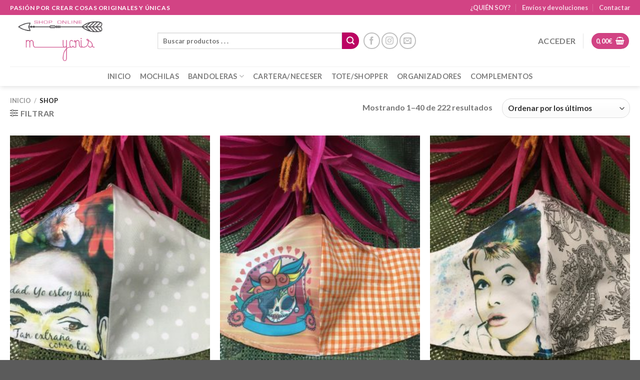

--- FILE ---
content_type: text/html; charset=UTF-8
request_url: https://mycris.es/shop/
body_size: 28633
content:
<!DOCTYPE html>
<html lang="es" class="loading-site no-js">
<head>
	<meta charset="UTF-8" />
	<link rel="profile" href="https://gmpg.org/xfn/11" />
	<link rel="pingback" href="https://mycris.es/xmlrpc.php" />

	<script>(function(html){html.className = html.className.replace(/\bno-js\b/,'js')})(document.documentElement);</script>
<title>Tienda &#8211; Mycris.es</title>
<meta name='robots' content='max-image-preview:large' />
<meta name="viewport" content="width=device-width, initial-scale=1" /><script type='application/javascript'>console.log('PixelYourSite Free version 9.4.7.1');</script>
<link rel='prefetch' href='https://mycris.es/wp-content/themes/flatsome/assets/js/flatsome.js?ver=be4456ec53c49e21f6f3' />
<link rel='prefetch' href='https://mycris.es/wp-content/themes/flatsome/assets/js/chunk.slider.js?ver=3.18.2' />
<link rel='prefetch' href='https://mycris.es/wp-content/themes/flatsome/assets/js/chunk.popups.js?ver=3.18.2' />
<link rel='prefetch' href='https://mycris.es/wp-content/themes/flatsome/assets/js/chunk.tooltips.js?ver=3.18.2' />
<link rel='prefetch' href='https://mycris.es/wp-content/themes/flatsome/assets/js/woocommerce.js?ver=8e1d1e4735a78026b37a' />
<link rel="alternate" type="application/rss+xml" title="Mycris.es &raquo; Feed" href="https://mycris.es/feed/" />
<link rel="alternate" type="application/rss+xml" title="Mycris.es &raquo; Feed de los comentarios" href="https://mycris.es/comments/feed/" />
<link rel="alternate" type="application/rss+xml" title="Mycris.es &raquo; Productos Feed" href="https://mycris.es/shop/feed/" />
<script type="text/javascript">
/* <![CDATA[ */
window._wpemojiSettings = {"baseUrl":"https:\/\/s.w.org\/images\/core\/emoji\/14.0.0\/72x72\/","ext":".png","svgUrl":"https:\/\/s.w.org\/images\/core\/emoji\/14.0.0\/svg\/","svgExt":".svg","source":{"concatemoji":"https:\/\/mycris.es\/wp-includes\/js\/wp-emoji-release.min.js?ver=6.4.7"}};
/*! This file is auto-generated */
!function(i,n){var o,s,e;function c(e){try{var t={supportTests:e,timestamp:(new Date).valueOf()};sessionStorage.setItem(o,JSON.stringify(t))}catch(e){}}function p(e,t,n){e.clearRect(0,0,e.canvas.width,e.canvas.height),e.fillText(t,0,0);var t=new Uint32Array(e.getImageData(0,0,e.canvas.width,e.canvas.height).data),r=(e.clearRect(0,0,e.canvas.width,e.canvas.height),e.fillText(n,0,0),new Uint32Array(e.getImageData(0,0,e.canvas.width,e.canvas.height).data));return t.every(function(e,t){return e===r[t]})}function u(e,t,n){switch(t){case"flag":return n(e,"\ud83c\udff3\ufe0f\u200d\u26a7\ufe0f","\ud83c\udff3\ufe0f\u200b\u26a7\ufe0f")?!1:!n(e,"\ud83c\uddfa\ud83c\uddf3","\ud83c\uddfa\u200b\ud83c\uddf3")&&!n(e,"\ud83c\udff4\udb40\udc67\udb40\udc62\udb40\udc65\udb40\udc6e\udb40\udc67\udb40\udc7f","\ud83c\udff4\u200b\udb40\udc67\u200b\udb40\udc62\u200b\udb40\udc65\u200b\udb40\udc6e\u200b\udb40\udc67\u200b\udb40\udc7f");case"emoji":return!n(e,"\ud83e\udef1\ud83c\udffb\u200d\ud83e\udef2\ud83c\udfff","\ud83e\udef1\ud83c\udffb\u200b\ud83e\udef2\ud83c\udfff")}return!1}function f(e,t,n){var r="undefined"!=typeof WorkerGlobalScope&&self instanceof WorkerGlobalScope?new OffscreenCanvas(300,150):i.createElement("canvas"),a=r.getContext("2d",{willReadFrequently:!0}),o=(a.textBaseline="top",a.font="600 32px Arial",{});return e.forEach(function(e){o[e]=t(a,e,n)}),o}function t(e){var t=i.createElement("script");t.src=e,t.defer=!0,i.head.appendChild(t)}"undefined"!=typeof Promise&&(o="wpEmojiSettingsSupports",s=["flag","emoji"],n.supports={everything:!0,everythingExceptFlag:!0},e=new Promise(function(e){i.addEventListener("DOMContentLoaded",e,{once:!0})}),new Promise(function(t){var n=function(){try{var e=JSON.parse(sessionStorage.getItem(o));if("object"==typeof e&&"number"==typeof e.timestamp&&(new Date).valueOf()<e.timestamp+604800&&"object"==typeof e.supportTests)return e.supportTests}catch(e){}return null}();if(!n){if("undefined"!=typeof Worker&&"undefined"!=typeof OffscreenCanvas&&"undefined"!=typeof URL&&URL.createObjectURL&&"undefined"!=typeof Blob)try{var e="postMessage("+f.toString()+"("+[JSON.stringify(s),u.toString(),p.toString()].join(",")+"));",r=new Blob([e],{type:"text/javascript"}),a=new Worker(URL.createObjectURL(r),{name:"wpTestEmojiSupports"});return void(a.onmessage=function(e){c(n=e.data),a.terminate(),t(n)})}catch(e){}c(n=f(s,u,p))}t(n)}).then(function(e){for(var t in e)n.supports[t]=e[t],n.supports.everything=n.supports.everything&&n.supports[t],"flag"!==t&&(n.supports.everythingExceptFlag=n.supports.everythingExceptFlag&&n.supports[t]);n.supports.everythingExceptFlag=n.supports.everythingExceptFlag&&!n.supports.flag,n.DOMReady=!1,n.readyCallback=function(){n.DOMReady=!0}}).then(function(){return e}).then(function(){var e;n.supports.everything||(n.readyCallback(),(e=n.source||{}).concatemoji?t(e.concatemoji):e.wpemoji&&e.twemoji&&(t(e.twemoji),t(e.wpemoji)))}))}((window,document),window._wpemojiSettings);
/* ]]> */
</script>
<style id='wp-emoji-styles-inline-css' type='text/css'>

	img.wp-smiley, img.emoji {
		display: inline !important;
		border: none !important;
		box-shadow: none !important;
		height: 1em !important;
		width: 1em !important;
		margin: 0 0.07em !important;
		vertical-align: -0.1em !important;
		background: none !important;
		padding: 0 !important;
	}
</style>
<style id='wp-block-library-inline-css' type='text/css'>
:root{--wp-admin-theme-color:#007cba;--wp-admin-theme-color--rgb:0,124,186;--wp-admin-theme-color-darker-10:#006ba1;--wp-admin-theme-color-darker-10--rgb:0,107,161;--wp-admin-theme-color-darker-20:#005a87;--wp-admin-theme-color-darker-20--rgb:0,90,135;--wp-admin-border-width-focus:2px;--wp-block-synced-color:#7a00df;--wp-block-synced-color--rgb:122,0,223}@media (min-resolution:192dpi){:root{--wp-admin-border-width-focus:1.5px}}.wp-element-button{cursor:pointer}:root{--wp--preset--font-size--normal:16px;--wp--preset--font-size--huge:42px}:root .has-very-light-gray-background-color{background-color:#eee}:root .has-very-dark-gray-background-color{background-color:#313131}:root .has-very-light-gray-color{color:#eee}:root .has-very-dark-gray-color{color:#313131}:root .has-vivid-green-cyan-to-vivid-cyan-blue-gradient-background{background:linear-gradient(135deg,#00d084,#0693e3)}:root .has-purple-crush-gradient-background{background:linear-gradient(135deg,#34e2e4,#4721fb 50%,#ab1dfe)}:root .has-hazy-dawn-gradient-background{background:linear-gradient(135deg,#faaca8,#dad0ec)}:root .has-subdued-olive-gradient-background{background:linear-gradient(135deg,#fafae1,#67a671)}:root .has-atomic-cream-gradient-background{background:linear-gradient(135deg,#fdd79a,#004a59)}:root .has-nightshade-gradient-background{background:linear-gradient(135deg,#330968,#31cdcf)}:root .has-midnight-gradient-background{background:linear-gradient(135deg,#020381,#2874fc)}.has-regular-font-size{font-size:1em}.has-larger-font-size{font-size:2.625em}.has-normal-font-size{font-size:var(--wp--preset--font-size--normal)}.has-huge-font-size{font-size:var(--wp--preset--font-size--huge)}.has-text-align-center{text-align:center}.has-text-align-left{text-align:left}.has-text-align-right{text-align:right}#end-resizable-editor-section{display:none}.aligncenter{clear:both}.items-justified-left{justify-content:flex-start}.items-justified-center{justify-content:center}.items-justified-right{justify-content:flex-end}.items-justified-space-between{justify-content:space-between}.screen-reader-text{clip:rect(1px,1px,1px,1px);word-wrap:normal!important;border:0;-webkit-clip-path:inset(50%);clip-path:inset(50%);height:1px;margin:-1px;overflow:hidden;padding:0;position:absolute;width:1px}.screen-reader-text:focus{clip:auto!important;background-color:#ddd;-webkit-clip-path:none;clip-path:none;color:#444;display:block;font-size:1em;height:auto;left:5px;line-height:normal;padding:15px 23px 14px;text-decoration:none;top:5px;width:auto;z-index:100000}html :where(.has-border-color){border-style:solid}html :where([style*=border-top-color]){border-top-style:solid}html :where([style*=border-right-color]){border-right-style:solid}html :where([style*=border-bottom-color]){border-bottom-style:solid}html :where([style*=border-left-color]){border-left-style:solid}html :where([style*=border-width]){border-style:solid}html :where([style*=border-top-width]){border-top-style:solid}html :where([style*=border-right-width]){border-right-style:solid}html :where([style*=border-bottom-width]){border-bottom-style:solid}html :where([style*=border-left-width]){border-left-style:solid}html :where(img[class*=wp-image-]){height:auto;max-width:100%}:where(figure){margin:0 0 1em}html :where(.is-position-sticky){--wp-admin--admin-bar--position-offset:var(--wp-admin--admin-bar--height,0px)}@media screen and (max-width:600px){html :where(.is-position-sticky){--wp-admin--admin-bar--position-offset:0px}}
</style>
<link rel='stylesheet' id='contact-form-7-css' href='https://mycris.es/wp-content/plugins/contact-form-7/includes/css/styles.css?ver=5.8.5' type='text/css' media='all' />
<style id='woocommerce-inline-inline-css' type='text/css'>
.woocommerce form .form-row .required { visibility: visible; }
</style>
<link rel='stylesheet' id='flatsome-main-css' href='https://mycris.es/wp-content/themes/flatsome/assets/css/flatsome.css?ver=3.18.2' type='text/css' media='all' />
<style id='flatsome-main-inline-css' type='text/css'>
@font-face {
				font-family: "fl-icons";
				font-display: block;
				src: url(https://mycris.es/wp-content/themes/flatsome/assets/css/icons/fl-icons.eot?v=3.18.2);
				src:
					url(https://mycris.es/wp-content/themes/flatsome/assets/css/icons/fl-icons.eot#iefix?v=3.18.2) format("embedded-opentype"),
					url(https://mycris.es/wp-content/themes/flatsome/assets/css/icons/fl-icons.woff2?v=3.18.2) format("woff2"),
					url(https://mycris.es/wp-content/themes/flatsome/assets/css/icons/fl-icons.ttf?v=3.18.2) format("truetype"),
					url(https://mycris.es/wp-content/themes/flatsome/assets/css/icons/fl-icons.woff?v=3.18.2) format("woff"),
					url(https://mycris.es/wp-content/themes/flatsome/assets/css/icons/fl-icons.svg?v=3.18.2#fl-icons) format("svg");
			}
</style>
<link rel='stylesheet' id='flatsome-shop-css' href='https://mycris.es/wp-content/themes/flatsome/assets/css/flatsome-shop.css?ver=3.18.2' type='text/css' media='all' />
<link rel='stylesheet' id='flatsome-style-css' href='https://mycris.es/wp-content/themes/mycris/style.css?ver=3.0' type='text/css' media='all' />
<script type="text/javascript" src="https://mycris.es/wp-includes/js/jquery/jquery.min.js?ver=3.7.1" id="jquery-core-js"></script>
<script type="text/javascript" src="https://mycris.es/wp-includes/js/jquery/jquery-migrate.min.js?ver=3.4.1" id="jquery-migrate-js"></script>
<script type="text/javascript" src="https://mycris.es/wp-content/plugins/woocommerce/assets/js/jquery-blockui/jquery.blockUI.min.js?ver=2.7.0-wc.8.4.2" id="jquery-blockui-js" data-wp-strategy="defer"></script>
<script type="text/javascript" id="wc-add-to-cart-js-extra">
/* <![CDATA[ */
var wc_add_to_cart_params = {"ajax_url":"\/wp-admin\/admin-ajax.php","wc_ajax_url":"\/?wc-ajax=%%endpoint%%","i18n_view_cart":"Ver carrito","cart_url":"https:\/\/mycris.es\/cart\/","is_cart":"","cart_redirect_after_add":"no"};
/* ]]> */
</script>
<script type="text/javascript" src="https://mycris.es/wp-content/plugins/woocommerce/assets/js/frontend/add-to-cart.min.js?ver=8.4.2" id="wc-add-to-cart-js" defer="defer" data-wp-strategy="defer"></script>
<script type="text/javascript" src="https://mycris.es/wp-content/plugins/woocommerce/assets/js/js-cookie/js.cookie.min.js?ver=2.1.4-wc.8.4.2" id="js-cookie-js" data-wp-strategy="defer"></script>
<script type="text/javascript" src="https://mycris.es/wp-content/plugins/pixelyoursite/dist/scripts/jquery.bind-first-0.2.3.min.js?ver=6.4.7" id="jquery-bind-first-js"></script>
<script type="text/javascript" src="https://mycris.es/wp-content/plugins/pixelyoursite/dist/scripts/js.cookie-2.1.3.min.js?ver=2.1.3" id="js-cookie-pys-js"></script>
<script type="text/javascript" id="pys-js-extra">
/* <![CDATA[ */
var pysOptions = {"staticEvents":{"facebook":{"init_event":[{"delay":0,"type":"static","name":"PageView","pixelIds":["521518515415235"],"eventID":"02b116e5-63cf-4efd-a7aa-20ae24a57230","params":{"page_title":"Shop","post_type":"page","post_id":63,"plugin":"PixelYourSite","user_role":"guest","event_url":"mycris.es\/shop\/"},"e_id":"init_event","ids":[],"hasTimeWindow":false,"timeWindow":0,"woo_order":"","edd_order":""}]}},"dynamicEvents":{"automatic_event_form":{"facebook":{"delay":0,"type":"dyn","name":"Form","pixelIds":["521518515415235"],"eventID":"9209de8d-f2f2-4540-840b-cf3a0e093f57","params":{"page_title":"Shop","post_type":"page","post_id":63,"plugin":"PixelYourSite","user_role":"guest","event_url":"mycris.es\/shop\/"},"e_id":"automatic_event_form","ids":[],"hasTimeWindow":false,"timeWindow":0,"woo_order":"","edd_order":""}},"automatic_event_download":{"facebook":{"delay":0,"type":"dyn","name":"Download","extensions":["","doc","exe","js","pdf","ppt","tgz","zip","xls"],"pixelIds":["521518515415235"],"eventID":"68a1affa-2d77-441d-a208-c5c402a52980","params":{"page_title":"Shop","post_type":"page","post_id":63,"plugin":"PixelYourSite","user_role":"guest","event_url":"mycris.es\/shop\/"},"e_id":"automatic_event_download","ids":[],"hasTimeWindow":false,"timeWindow":0,"woo_order":"","edd_order":""}},"automatic_event_comment":{"facebook":{"delay":0,"type":"dyn","name":"Comment","pixelIds":["521518515415235"],"eventID":"d1400b1f-caca-45a6-97d8-badde1619238","params":{"page_title":"Shop","post_type":"page","post_id":63,"plugin":"PixelYourSite","user_role":"guest","event_url":"mycris.es\/shop\/"},"e_id":"automatic_event_comment","ids":[],"hasTimeWindow":false,"timeWindow":0,"woo_order":"","edd_order":""}}},"triggerEvents":[],"triggerEventTypes":[],"facebook":{"pixelIds":["521518515415235"],"advancedMatching":[],"advancedMatchingEnabled":false,"removeMetadata":false,"contentParams":{"post_type":"page","post_id":63,"content_name":"Shop"},"commentEventEnabled":true,"wooVariableAsSimple":false,"downloadEnabled":true,"formEventEnabled":true,"serverApiEnabled":false,"wooCRSendFromServer":false,"send_external_id":null},"debug":"","siteUrl":"https:\/\/mycris.es","ajaxUrl":"https:\/\/mycris.es\/wp-admin\/admin-ajax.php","ajax_event":"7e59a23289","enable_remove_download_url_param":"1","cookie_duration":"7","last_visit_duration":"60","enable_success_send_form":"","ajaxForServerEvent":"1","send_external_id":"1","external_id_expire":"180","gdpr":{"ajax_enabled":false,"all_disabled_by_api":false,"facebook_disabled_by_api":false,"analytics_disabled_by_api":false,"google_ads_disabled_by_api":false,"pinterest_disabled_by_api":false,"bing_disabled_by_api":false,"externalID_disabled_by_api":false,"facebook_prior_consent_enabled":true,"analytics_prior_consent_enabled":true,"google_ads_prior_consent_enabled":null,"pinterest_prior_consent_enabled":true,"bing_prior_consent_enabled":true,"cookiebot_integration_enabled":false,"cookiebot_facebook_consent_category":"marketing","cookiebot_analytics_consent_category":"statistics","cookiebot_tiktok_consent_category":"marketing","cookiebot_google_ads_consent_category":null,"cookiebot_pinterest_consent_category":"marketing","cookiebot_bing_consent_category":"marketing","consent_magic_integration_enabled":false,"real_cookie_banner_integration_enabled":false,"cookie_notice_integration_enabled":false,"cookie_law_info_integration_enabled":false},"cookie":{"disabled_all_cookie":false,"disabled_advanced_form_data_cookie":false,"disabled_landing_page_cookie":false,"disabled_first_visit_cookie":false,"disabled_trafficsource_cookie":false,"disabled_utmTerms_cookie":false,"disabled_utmId_cookie":false},"woo":{"enabled":true,"enabled_save_data_to_orders":true,"addToCartOnButtonEnabled":true,"addToCartOnButtonValueEnabled":true,"addToCartOnButtonValueOption":"price","singleProductId":null,"removeFromCartSelector":"form.woocommerce-cart-form .remove","addToCartCatchMethod":"add_cart_hook","is_order_received_page":false,"containOrderId":false},"edd":{"enabled":false}};
/* ]]> */
</script>
<script type="text/javascript" src="https://mycris.es/wp-content/plugins/pixelyoursite/dist/scripts/public.js?ver=9.4.7.1" id="pys-js"></script>
<link rel="https://api.w.org/" href="https://mycris.es/wp-json/" /><link rel="EditURI" type="application/rsd+xml" title="RSD" href="https://mycris.es/xmlrpc.php?rsd" />
<meta name="generator" content="WordPress 6.4.7" />
<meta name="generator" content="WooCommerce 8.4.2" />

<!-- This website runs the Product Feed PRO for WooCommerce by AdTribes.io plugin - version 13.1.8 -->
<style>.bg{opacity: 0; transition: opacity 1s; -webkit-transition: opacity 1s;} .bg-loaded{opacity: 1;}</style>	<noscript><style>.woocommerce-product-gallery{ opacity: 1 !important; }</style></noscript>
	<link rel="icon" href="https://mycris.es/wp-content/uploads/2017/03/logoStripe-32x32.jpg" sizes="32x32" />
<link rel="icon" href="https://mycris.es/wp-content/uploads/2017/03/logoStripe.jpg" sizes="192x192" />
<link rel="apple-touch-icon" href="https://mycris.es/wp-content/uploads/2017/03/logoStripe.jpg" />
<meta name="msapplication-TileImage" content="https://mycris.es/wp-content/uploads/2017/03/logoStripe.jpg" />
<style id="custom-css" type="text/css">:root {--primary-color: #D24384;--fs-color-primary: #D24384;--fs-color-secondary: #BC0363;--fs-color-success: #7a9c59;--fs-color-alert: #b20000;--fs-experimental-link-color: #bc0363;--fs-experimental-link-color-hover: #bc0363;}.tooltipster-base {--tooltip-color: #fff;--tooltip-bg-color: #000;}.off-canvas-right .mfp-content, .off-canvas-left .mfp-content {--drawer-width: 300px;}.off-canvas .mfp-content.off-canvas-cart {--drawer-width: 360px;}.container-width, .full-width .ubermenu-nav, .container, .row{max-width: 1270px}.row.row-collapse{max-width: 1240px}.row.row-small{max-width: 1262.5px}.row.row-large{max-width: 1300px}body.framed, body.framed header, body.framed .header-wrapper, body.boxed, body.boxed header, body.boxed .header-wrapper, body.boxed .is-sticky-section{ max-width: 1200px}.header-main{height: 103px}#logo img{max-height: 103px}#logo{width:265px;}#logo img{padding:10px 0;}.header-bottom{min-height: 30px}.header-top{min-height: 30px}.transparent .header-main{height: 265px}.transparent #logo img{max-height: 265px}.has-transparent + .page-title:first-of-type,.has-transparent + #main > .page-title,.has-transparent + #main > div > .page-title,.has-transparent + #main .page-header-wrapper:first-of-type .page-title{padding-top: 345px;}.header.show-on-scroll,.stuck .header-main{height:70px!important}.stuck #logo img{max-height: 70px!important}.search-form{ width: 53%;}.header-bottom {background-color: #ffffff}.header-main .nav > li > a{line-height: 16px }.header-bottom-nav > li > a{line-height: 16px }@media (max-width: 549px) {.header-main{height: 70px}#logo img{max-height: 70px}}.nav-dropdown{font-size:100%}.header-top{background-color:#D24384!important;}body{font-family: Lato, sans-serif;}body {font-weight: 400;font-style: normal;}.nav > li > a {font-family: Lato, sans-serif;}.mobile-sidebar-levels-2 .nav > li > ul > li > a {font-family: Lato, sans-serif;}.nav > li > a,.mobile-sidebar-levels-2 .nav > li > ul > li > a {font-weight: 700;font-style: normal;}h1,h2,h3,h4,h5,h6,.heading-font, .off-canvas-center .nav-sidebar.nav-vertical > li > a{font-family: Lato, sans-serif;}h1,h2,h3,h4,h5,h6,.heading-font,.banner h1,.banner h2 {font-weight: 700;font-style: normal;}.alt-font{font-family: "Dancing Script", sans-serif;}@media screen and (min-width: 550px){.products .box-vertical .box-image{min-width: 300px!important;width: 300px!important;}}.page-title-small + main .product-container > .row{padding-top:0;}.nav-vertical-fly-out > li + li {border-top-width: 1px; border-top-style: solid;}/* Custom CSS */.variations td {display: block;}/* Ocultar Captcha */.grecaptcha-badge{display: none !important;}.nav>li>a:hover, .nav>li.active>a, .nav>li.current>a, .nav>li>a.active, .nav>li>a.current, .nav-dropdown li.active>a, .nav-column li.active>a, .nav-dropdown>li>a:hover, .nav-column li>a:hover {color: #BC0363;}/* Botones con border-radius*/.button, button, input, textarea, select, fieldset {margin-bottom: 1em;border-radius: 18px;}.quantity input { border-radius: 18px;}.label-new.menu-item > a:after {content: 'New'; /* Change text */display: inline-block;font-size: 9px;line-height: 9px;text-transform: uppercase;letter-spacing: -0.1px;margin-left: 4px;background-color: #D24384; /* Change color */font-weight: bolder;border-radius: 2px;color: #fff;padding: 2px 3px 3px;position: relative;top: -2px;}.label-new.menu-item > a:after{content:"Nuevo";}.label-hot.menu-item > a:after{content:"Caliente";}.label-sale.menu-item > a:after{content:"Oferta";}.label-popular.menu-item > a:after{content:"Populares";}</style>		<style type="text/css" id="wp-custom-css">
			.back-to-top {
    bottom: 100px;
}		</style>
		<style id="kirki-inline-styles">/* latin-ext */
@font-face {
  font-family: 'Lato';
  font-style: normal;
  font-weight: 400;
  font-display: swap;
  src: url(https://mycris.es/wp-content/fonts/lato/font) format('woff');
  unicode-range: U+0100-02BA, U+02BD-02C5, U+02C7-02CC, U+02CE-02D7, U+02DD-02FF, U+0304, U+0308, U+0329, U+1D00-1DBF, U+1E00-1E9F, U+1EF2-1EFF, U+2020, U+20A0-20AB, U+20AD-20C0, U+2113, U+2C60-2C7F, U+A720-A7FF;
}
/* latin */
@font-face {
  font-family: 'Lato';
  font-style: normal;
  font-weight: 400;
  font-display: swap;
  src: url(https://mycris.es/wp-content/fonts/lato/font) format('woff');
  unicode-range: U+0000-00FF, U+0131, U+0152-0153, U+02BB-02BC, U+02C6, U+02DA, U+02DC, U+0304, U+0308, U+0329, U+2000-206F, U+20AC, U+2122, U+2191, U+2193, U+2212, U+2215, U+FEFF, U+FFFD;
}
/* latin-ext */
@font-face {
  font-family: 'Lato';
  font-style: normal;
  font-weight: 700;
  font-display: swap;
  src: url(https://mycris.es/wp-content/fonts/lato/font) format('woff');
  unicode-range: U+0100-02BA, U+02BD-02C5, U+02C7-02CC, U+02CE-02D7, U+02DD-02FF, U+0304, U+0308, U+0329, U+1D00-1DBF, U+1E00-1E9F, U+1EF2-1EFF, U+2020, U+20A0-20AB, U+20AD-20C0, U+2113, U+2C60-2C7F, U+A720-A7FF;
}
/* latin */
@font-face {
  font-family: 'Lato';
  font-style: normal;
  font-weight: 700;
  font-display: swap;
  src: url(https://mycris.es/wp-content/fonts/lato/font) format('woff');
  unicode-range: U+0000-00FF, U+0131, U+0152-0153, U+02BB-02BC, U+02C6, U+02DA, U+02DC, U+0304, U+0308, U+0329, U+2000-206F, U+20AC, U+2122, U+2191, U+2193, U+2212, U+2215, U+FEFF, U+FFFD;
}/* vietnamese */
@font-face {
  font-family: 'Dancing Script';
  font-style: normal;
  font-weight: 400;
  font-display: swap;
  src: url(https://mycris.es/wp-content/fonts/dancing-script/font) format('woff');
  unicode-range: U+0102-0103, U+0110-0111, U+0128-0129, U+0168-0169, U+01A0-01A1, U+01AF-01B0, U+0300-0301, U+0303-0304, U+0308-0309, U+0323, U+0329, U+1EA0-1EF9, U+20AB;
}
/* latin-ext */
@font-face {
  font-family: 'Dancing Script';
  font-style: normal;
  font-weight: 400;
  font-display: swap;
  src: url(https://mycris.es/wp-content/fonts/dancing-script/font) format('woff');
  unicode-range: U+0100-02BA, U+02BD-02C5, U+02C7-02CC, U+02CE-02D7, U+02DD-02FF, U+0304, U+0308, U+0329, U+1D00-1DBF, U+1E00-1E9F, U+1EF2-1EFF, U+2020, U+20A0-20AB, U+20AD-20C0, U+2113, U+2C60-2C7F, U+A720-A7FF;
}
/* latin */
@font-face {
  font-family: 'Dancing Script';
  font-style: normal;
  font-weight: 400;
  font-display: swap;
  src: url(https://mycris.es/wp-content/fonts/dancing-script/font) format('woff');
  unicode-range: U+0000-00FF, U+0131, U+0152-0153, U+02BB-02BC, U+02C6, U+02DA, U+02DC, U+0304, U+0308, U+0329, U+2000-206F, U+20AC, U+2122, U+2191, U+2193, U+2212, U+2215, U+FEFF, U+FFFD;
}</style></head>

<body data-rsssl=1 class="archive post-type-archive post-type-archive-product theme-flatsome woocommerce-shop woocommerce woocommerce-page woocommerce-no-js header-shadow lightbox nav-dropdown-has-arrow nav-dropdown-has-shadow nav-dropdown-has-border">


<a class="skip-link screen-reader-text" href="#main">Saltar al contenido</a>

<div id="wrapper">

	
	<header id="header" class="header has-sticky sticky-jump">
		<div class="header-wrapper">
			<div id="top-bar" class="header-top hide-for-sticky nav-dark">
    <div class="flex-row container">
      <div class="flex-col hide-for-medium flex-left">
          <ul class="nav nav-left medium-nav-center nav-small  nav-divided">
              <li class="html custom html_topbar_left"><strong class="uppercase">Pasión por crear cosas originales y únicas</strong></li>          </ul>
      </div>

      <div class="flex-col hide-for-medium flex-center">
          <ul class="nav nav-center nav-small  nav-divided">
                        </ul>
      </div>

      <div class="flex-col hide-for-medium flex-right">
         <ul class="nav top-bar-nav nav-right nav-small  nav-divided">
              <li id="menu-item-2425" class="menu-item menu-item-type-post_type menu-item-object-page menu-item-2425 menu-item-design-default"><a href="https://mycris.es/quien-soy/" class="nav-top-link">¿QUIÉN SOY?</a></li>
<li id="menu-item-431" class="menu-item menu-item-type-post_type menu-item-object-page menu-item-431 menu-item-design-default"><a href="https://mycris.es/envios-y-devoluciones/" class="nav-top-link">Envíos y devoluciones</a></li>
<li id="menu-item-428" class="menu-item menu-item-type-post_type menu-item-object-page menu-item-428 menu-item-design-default"><a href="https://mycris.es/contactar/" class="nav-top-link">Contactar</a></li>
          </ul>
      </div>

            <div class="flex-col show-for-medium flex-grow">
          <ul class="nav nav-center nav-small mobile-nav  nav-divided">
              <li class="html custom html_topbar_left"><strong class="uppercase">Pasión por crear cosas originales y únicas</strong></li>          </ul>
      </div>
      
    </div>
</div>
<div id="masthead" class="header-main ">
      <div class="header-inner flex-row container logo-left medium-logo-center" role="navigation">

          <!-- Logo -->
          <div id="logo" class="flex-col logo">
            
<!-- Header logo -->
<a href="https://mycris.es/" title="Mycris.es - Tienda online Mycris.es" rel="home">
		<img width="500" height="205" src="https://mycris.es/wp-content/uploads/2018/06/logo-MyCris1.png" class="header_logo header-logo" alt="Mycris.es"/><img  width="500" height="205" src="https://mycris.es/wp-content/uploads/2018/06/logo-MyCris1.png" class="header-logo-dark" alt="Mycris.es"/></a>
          </div>

          <!-- Mobile Left Elements -->
          <div class="flex-col show-for-medium flex-left">
            <ul class="mobile-nav nav nav-left ">
              <li class="nav-icon has-icon">
  		<a href="#" data-open="#main-menu" data-pos="left" data-bg="main-menu-overlay" data-color="" class="is-small" aria-label="Menú" aria-controls="main-menu" aria-expanded="false">

		  <i class="icon-menu" ></i>
		  		</a>
	</li>
            </ul>
          </div>

          <!-- Left Elements -->
          <div class="flex-col hide-for-medium flex-left
            flex-grow">
            <ul class="header-nav header-nav-main nav nav-left  nav-size-large nav-uppercase" >
              <li class="header-search-form search-form html relative has-icon">
	<div class="header-search-form-wrapper">
		<div class="searchform-wrapper ux-search-box relative is-normal"><form role="search" method="get" class="searchform" action="https://mycris.es/">
	<div class="flex-row relative">
						<div class="flex-col flex-grow">
			<label class="screen-reader-text" for="woocommerce-product-search-field-0">Buscar por:</label>
			<input type="search" id="woocommerce-product-search-field-0" class="search-field mb-0" placeholder="Buscar productos . . ." value="" name="s" />
			<input type="hidden" name="post_type" value="product" />
					</div>
		<div class="flex-col">
			<button type="submit" value="Buscar" class="ux-search-submit submit-button secondary button  icon mb-0" aria-label="Enviar">
				<i class="icon-search" ></i>			</button>
		</div>
	</div>
	<div class="live-search-results text-left z-top"></div>
</form>
</div>	</div>
</li>
<li class="html header-social-icons ml-0">
	<div class="social-icons follow-icons" ><a href="https://www.facebook.com/mycris.es/" target="_blank" data-label="Facebook" class="icon button circle is-outline facebook tooltip" title="Síguenos en Facebook" aria-label="Síguenos en Facebook" rel="noopener nofollow" ><i class="icon-facebook" ></i></a><a href="https://www.instagram.com/mycris.es/" target="_blank" data-label="Instagram" class="icon button circle is-outline instagram tooltip" title="Síguenos en Instagram" aria-label="Síguenos en Instagram" rel="noopener nofollow" ><i class="icon-instagram" ></i></a><a href="mailto:info@mycris.es" data-label="E-mail" target="_blank" class="icon button circle is-outline email tooltip" title="Envíanos un email" aria-label="Envíanos un email" rel="nofollow noopener" ><i class="icon-envelop" ></i></a></div></li>
            </ul>
          </div>

          <!-- Right Elements -->
          <div class="flex-col hide-for-medium flex-right">
            <ul class="header-nav header-nav-main nav nav-right  nav-size-large nav-uppercase">
              <li class="account-item has-icon
    "
>

<a href="https://mycris.es/my-account/"
    class="nav-top-link nav-top-not-logged-in "
    data-open="#login-form-popup"  >
    <span>
    Acceder      </span>
  
</a>



</li>
<li class="header-divider"></li><li class="cart-item has-icon has-dropdown">
<div class="header-button">
<a href="https://mycris.es/cart/" class="header-cart-link icon primary button circle is-small" title="Carrito" >

<span class="header-cart-title">
          <span class="cart-price"><span class="woocommerce-Price-amount amount"><bdi>0,00<span class="woocommerce-Price-currencySymbol">&euro;</span></bdi></span></span>
  </span>

    <i class="icon-shopping-basket"
    data-icon-label="0">
  </i>
  </a>
</div>
 <ul class="nav-dropdown nav-dropdown-default">
    <li class="html widget_shopping_cart">
      <div class="widget_shopping_cart_content">
        

	<div class="ux-mini-cart-empty flex flex-row-col text-center pt pb">
				<div class="ux-mini-cart-empty-icon">
			<svg xmlns="http://www.w3.org/2000/svg" viewBox="0 0 17 19" style="opacity:.1;height:80px;">
				<path d="M8.5 0C6.7 0 5.3 1.2 5.3 2.7v2H2.1c-.3 0-.6.3-.7.7L0 18.2c0 .4.2.8.6.8h15.7c.4 0 .7-.3.7-.7v-.1L15.6 5.4c0-.3-.3-.6-.7-.6h-3.2v-2c0-1.6-1.4-2.8-3.2-2.8zM6.7 2.7c0-.8.8-1.4 1.8-1.4s1.8.6 1.8 1.4v2H6.7v-2zm7.5 3.4 1.3 11.5h-14L2.8 6.1h2.5v1.4c0 .4.3.7.7.7.4 0 .7-.3.7-.7V6.1h3.5v1.4c0 .4.3.7.7.7s.7-.3.7-.7V6.1h2.6z" fill-rule="evenodd" clip-rule="evenodd" fill="currentColor"></path>
			</svg>
		</div>
				<p class="woocommerce-mini-cart__empty-message empty">No hay productos en el carrito.</p>
					<p class="return-to-shop">
				<a class="button primary wc-backward" href="https://mycris.es/shop/">
					Volver a la tienda				</a>
			</p>
				</div>


      </div>
    </li>
     </ul>

</li>
            </ul>
          </div>

          <!-- Mobile Right Elements -->
          <div class="flex-col show-for-medium flex-right">
            <ul class="mobile-nav nav nav-right ">
              <li class="cart-item has-icon">

<div class="header-button">
		<a href="https://mycris.es/cart/" class="header-cart-link icon primary button circle is-small off-canvas-toggle nav-top-link" title="Carrito" data-open="#cart-popup" data-class="off-canvas-cart" data-pos="right" >

    <i class="icon-shopping-basket"
    data-icon-label="0">
  </i>
  </a>
</div>

  <!-- Cart Sidebar Popup -->
  <div id="cart-popup" class="mfp-hide">
  <div class="cart-popup-inner inner-padding cart-popup-inner--sticky"">
      <div class="cart-popup-title text-center">
          <span class="heading-font uppercase">Carrito</span>
          <div class="is-divider"></div>
      </div>
      <div class="widget woocommerce widget_shopping_cart"><div class="widget_shopping_cart_content"></div></div>               </div>
  </div>

</li>
            </ul>
          </div>

      </div>

            <div class="container"><div class="top-divider full-width"></div></div>
      </div>
<div id="wide-nav" class="header-bottom wide-nav flex-has-center hide-for-medium">
    <div class="flex-row container">

            
                        <div class="flex-col hide-for-medium flex-center">
                <ul class="nav header-nav header-bottom-nav nav-center  nav-size-medium nav-spacing-medium nav-uppercase">
                    <li id="menu-item-8052" class="menu-item menu-item-type-post_type menu-item-object-page menu-item-home menu-item-8052 menu-item-design-default"><a href="https://mycris.es/" class="nav-top-link">INICIO</a></li>
<li id="menu-item-317" class="menu-item menu-item-type-taxonomy menu-item-object-product_cat menu-item-317 menu-item-design-default"><a href="https://mycris.es/comprar/mochilas/" class="nav-top-link">MOCHILAS</a></li>
<li id="menu-item-722" class="menu-item menu-item-type-taxonomy menu-item-object-product_cat menu-item-has-children menu-item-722 menu-item-design-default has-dropdown"><a href="https://mycris.es/comprar/bandolera/" class="nav-top-link" aria-expanded="false" aria-haspopup="menu">BANDOLERAS<i class="icon-angle-down" ></i></a>
<ul class="sub-menu nav-dropdown nav-dropdown-default">
	<li id="menu-item-8629" class="menu-item menu-item-type-taxonomy menu-item-object-product_cat menu-item-8629"><a href="https://mycris.es/comprar/bandolera/yute/">YUTE</a></li>
	<li id="menu-item-8630" class="menu-item menu-item-type-taxonomy menu-item-object-product_cat menu-item-8630"><a href="https://mycris.es/comprar/bandolera/bucket-cubo/">BUCKET/CUBO</a></li>
	<li id="menu-item-8631" class="menu-item menu-item-type-taxonomy menu-item-object-product_cat menu-item-8631"><a href="https://mycris.es/comprar/bandolera/bombonera/">BOMBONERA</a></li>
</ul>
</li>
<li id="menu-item-8060" class="menu-item menu-item-type-taxonomy menu-item-object-product_cat menu-item-8060 menu-item-design-default"><a href="https://mycris.es/comprar/cartera-neceser/" class="nav-top-link">CARTERA/NECESER</a></li>
<li id="menu-item-8059" class="menu-item menu-item-type-taxonomy menu-item-object-product_cat menu-item-8059 menu-item-design-default"><a href="https://mycris.es/comprar/tote/" class="nav-top-link">TOTE/SHOPPER</a></li>
<li id="menu-item-318" class="menu-item menu-item-type-taxonomy menu-item-object-product_cat menu-item-318 menu-item-design-default"><a href="https://mycris.es/comprar/organizadores/" class="nav-top-link">ORGANIZADORES</a></li>
<li id="menu-item-319" class="menu-item menu-item-type-taxonomy menu-item-object-product_cat menu-item-319 menu-item-design-default"><a href="https://mycris.es/comprar/complementos/" class="nav-top-link">COMPLEMENTOS</a></li>
                </ul>
            </div>
            
            
            
    </div>
</div>

<div class="header-bg-container fill"><div class="header-bg-image fill"></div><div class="header-bg-color fill"></div></div>		</div>
	</header>

	<div class="shop-page-title category-page-title page-title ">
	<div class="page-title-inner flex-row  medium-flex-wrap container">
	  <div class="flex-col flex-grow medium-text-center">
	  	<div class="is-small">
	<nav class="woocommerce-breadcrumb breadcrumbs uppercase"><a href="https://mycris.es">Inicio</a> <span class="divider">&#47;</span> Shop</nav></div>
<div class="category-filtering category-filter-row ">
	<a href="#" data-open="#shop-sidebar"  data-pos="left" class="filter-button uppercase plain">
		<i class="icon-equalizer"></i>
		<strong>Filtrar</strong>
	</a>
	<div class="inline-block">
			</div>
</div>
	  </div>
	  <div class="flex-col medium-text-center">
	  	<p class="woocommerce-result-count hide-for-medium">
	Mostrando 1&ndash;40 de 222 resultados</p>
<form class="woocommerce-ordering" method="get">
	<select name="orderby" class="orderby" aria-label="Pedido de la tienda">
					<option value="popularity" >Ordenar por popularidad</option>
					<option value="rating" >Ordenar por puntuación media</option>
					<option value="date"  selected='selected'>Ordenar por los últimos</option>
					<option value="price" >Ordenar por precio: bajo a alto</option>
					<option value="price-desc" >Ordenar por precio: alto a bajo</option>
			</select>
	<input type="hidden" name="paged" value="1" />
	</form>
	  </div>
	</div>
</div>

	<main id="main" class="">
<div class="row category-page-row">

		<div class="col large-12">
		<div class="shop-container">

		
		<div class="woocommerce-notices-wrapper"></div><div class="products row row-small large-columns-3 medium-columns-3 small-columns-2">
<div class="product-small col has-hover product type-product post-8826 status-publish first instock has-post-thumbnail taxable shipping-taxable purchasable product-type-variable">
	<div class="col-inner">
	
<div class="badge-container absolute left top z-1">

</div>
	<div class="product-small box ">
		<div class="box-image">
			<div class="image-fade_in_back">
				<a href="https://mycris.es/producto/frida-lunares/" aria-label="FRIDA LUNARES">
					<img width="300" height="400" src="https://mycris.es/wp-content/uploads/2020/06/IMG_3302-300x400.jpg" class="attachment-woocommerce_thumbnail size-woocommerce_thumbnail" alt="" decoding="async" fetchpriority="high" />				</a>
			</div>
			<div class="image-tools is-small top right show-on-hover">
							</div>
			<div class="image-tools is-small hide-for-small bottom left show-on-hover">
							</div>
			<div class="image-tools grid-tools text-center hide-for-small bottom hover-slide-in show-on-hover">
							</div>
					</div>

		<div class="box-text box-text-products text-center grid-style-2">
			<div class="title-wrapper">		<p class="category uppercase is-smaller no-text-overflow product-cat op-7">
					</p>
	<p class="name product-title woocommerce-loop-product__title"><a href="https://mycris.es/producto/frida-lunares/" class="woocommerce-LoopProduct-link woocommerce-loop-product__link">FRIDA LUNARES</a></p></div><div class="price-wrapper">
	<span class="price"><span class="woocommerce-Price-amount amount"><bdi>8,00<span class="woocommerce-Price-currencySymbol">&euro;</span></bdi></span></span>
</div><div class="add-to-cart-button"><a href="https://mycris.es/producto/frida-lunares/" data-quantity="1" class="primary is-small mb-0 button product_type_variable add_to_cart_button is-outline" data-product_id="8826" data-product_sku="" aria-label="Elige las opciones para &ldquo;FRIDA LUNARES&rdquo;" aria-describedby="Este producto tiene múltiples variantes. Las opciones se pueden elegir en la página de producto" rel="nofollow">Lo Quiero</a></div>		</div>
	</div>
		</div>
</div><div class="product-small col has-hover product type-product post-8822 status-publish instock has-post-thumbnail taxable shipping-taxable purchasable product-type-variable">
	<div class="col-inner">
	
<div class="badge-container absolute left top z-1">

</div>
	<div class="product-small box ">
		<div class="box-image">
			<div class="image-fade_in_back">
				<a href="https://mycris.es/producto/marley-calavera/" aria-label="MARLEY CALAVERA">
					<img width="300" height="400" src="https://mycris.es/wp-content/uploads/2020/06/IMG_3297-300x400.jpg" class="attachment-woocommerce_thumbnail size-woocommerce_thumbnail" alt="" decoding="async" />				</a>
			</div>
			<div class="image-tools is-small top right show-on-hover">
							</div>
			<div class="image-tools is-small hide-for-small bottom left show-on-hover">
							</div>
			<div class="image-tools grid-tools text-center hide-for-small bottom hover-slide-in show-on-hover">
							</div>
					</div>

		<div class="box-text box-text-products text-center grid-style-2">
			<div class="title-wrapper">		<p class="category uppercase is-smaller no-text-overflow product-cat op-7">
					</p>
	<p class="name product-title woocommerce-loop-product__title"><a href="https://mycris.es/producto/marley-calavera/" class="woocommerce-LoopProduct-link woocommerce-loop-product__link">MARLEY CALAVERA</a></p></div><div class="price-wrapper">
	<span class="price"><span class="woocommerce-Price-amount amount"><bdi>8,00<span class="woocommerce-Price-currencySymbol">&euro;</span></bdi></span></span>
</div><div class="add-to-cart-button"><a href="https://mycris.es/producto/marley-calavera/" data-quantity="1" class="primary is-small mb-0 button product_type_variable add_to_cart_button is-outline" data-product_id="8822" data-product_sku="" aria-label="Elige las opciones para &ldquo;MARLEY CALAVERA&rdquo;" aria-describedby="Este producto tiene múltiples variantes. Las opciones se pueden elegir en la página de producto" rel="nofollow">Lo Quiero</a></div>		</div>
	</div>
		</div>
</div><div class="product-small col has-hover product type-product post-8818 status-publish last instock has-post-thumbnail taxable shipping-taxable purchasable product-type-variable">
	<div class="col-inner">
	
<div class="badge-container absolute left top z-1">

</div>
	<div class="product-small box ">
		<div class="box-image">
			<div class="image-fade_in_back">
				<a href="https://mycris.es/producto/audrey-cashemire/" aria-label="AUDREY CASHEMIRE">
					<img width="300" height="400" src="https://mycris.es/wp-content/uploads/2020/06/IMG_3301-300x400.jpg" class="attachment-woocommerce_thumbnail size-woocommerce_thumbnail" alt="" decoding="async" />				</a>
			</div>
			<div class="image-tools is-small top right show-on-hover">
							</div>
			<div class="image-tools is-small hide-for-small bottom left show-on-hover">
							</div>
			<div class="image-tools grid-tools text-center hide-for-small bottom hover-slide-in show-on-hover">
							</div>
					</div>

		<div class="box-text box-text-products text-center grid-style-2">
			<div class="title-wrapper">		<p class="category uppercase is-smaller no-text-overflow product-cat op-7">
					</p>
	<p class="name product-title woocommerce-loop-product__title"><a href="https://mycris.es/producto/audrey-cashemire/" class="woocommerce-LoopProduct-link woocommerce-loop-product__link">AUDREY CASHEMIRE</a></p></div><div class="price-wrapper">
	<span class="price"><span class="woocommerce-Price-amount amount"><bdi>8,00<span class="woocommerce-Price-currencySymbol">&euro;</span></bdi></span></span>
</div><div class="add-to-cart-button"><a href="https://mycris.es/producto/audrey-cashemire/" data-quantity="1" class="primary is-small mb-0 button product_type_variable add_to_cart_button is-outline" data-product_id="8818" data-product_sku="" aria-label="Elige las opciones para &ldquo;AUDREY CASHEMIRE&rdquo;" aria-describedby="Este producto tiene múltiples variantes. Las opciones se pueden elegir en la página de producto" rel="nofollow">Lo Quiero</a></div>		</div>
	</div>
		</div>
</div><div class="product-small col has-hover product type-product post-8814 status-publish first instock has-post-thumbnail taxable shipping-taxable purchasable product-type-variable">
	<div class="col-inner">
	
<div class="badge-container absolute left top z-1">

</div>
	<div class="product-small box ">
		<div class="box-image">
			<div class="image-fade_in_back">
				<a href="https://mycris.es/producto/verenisa/" aria-label="VERENISA">
					<img width="300" height="400" src="https://mycris.es/wp-content/uploads/2020/06/IMG_3300-300x400.jpg" class="attachment-woocommerce_thumbnail size-woocommerce_thumbnail" alt="" decoding="async" loading="lazy" />				</a>
			</div>
			<div class="image-tools is-small top right show-on-hover">
							</div>
			<div class="image-tools is-small hide-for-small bottom left show-on-hover">
							</div>
			<div class="image-tools grid-tools text-center hide-for-small bottom hover-slide-in show-on-hover">
							</div>
					</div>

		<div class="box-text box-text-products text-center grid-style-2">
			<div class="title-wrapper">		<p class="category uppercase is-smaller no-text-overflow product-cat op-7">
					</p>
	<p class="name product-title woocommerce-loop-product__title"><a href="https://mycris.es/producto/verenisa/" class="woocommerce-LoopProduct-link woocommerce-loop-product__link">VERENISA</a></p></div><div class="price-wrapper">
	<span class="price"><span class="woocommerce-Price-amount amount"><bdi>8,00<span class="woocommerce-Price-currencySymbol">&euro;</span></bdi></span></span>
</div><div class="add-to-cart-button"><a href="https://mycris.es/producto/verenisa/" data-quantity="1" class="primary is-small mb-0 button product_type_variable add_to_cart_button is-outline" data-product_id="8814" data-product_sku="" aria-label="Elige las opciones para &ldquo;VERENISA&rdquo;" aria-describedby="Este producto tiene múltiples variantes. Las opciones se pueden elegir en la página de producto" rel="nofollow">Lo Quiero</a></div>		</div>
	</div>
		</div>
</div><div class="product-small col has-hover product type-product post-8810 status-publish instock has-post-thumbnail taxable shipping-taxable purchasable product-type-variable">
	<div class="col-inner">
	
<div class="badge-container absolute left top z-1">

</div>
	<div class="product-small box ">
		<div class="box-image">
			<div class="image-fade_in_back">
				<a href="https://mycris.es/producto/frida-flores/" aria-label="FRIDA FLORES">
					<img width="300" height="400" src="https://mycris.es/wp-content/uploads/2020/06/IMG_3305-300x400.jpg" class="attachment-woocommerce_thumbnail size-woocommerce_thumbnail" alt="" decoding="async" loading="lazy" />				</a>
			</div>
			<div class="image-tools is-small top right show-on-hover">
							</div>
			<div class="image-tools is-small hide-for-small bottom left show-on-hover">
							</div>
			<div class="image-tools grid-tools text-center hide-for-small bottom hover-slide-in show-on-hover">
							</div>
					</div>

		<div class="box-text box-text-products text-center grid-style-2">
			<div class="title-wrapper">		<p class="category uppercase is-smaller no-text-overflow product-cat op-7">
					</p>
	<p class="name product-title woocommerce-loop-product__title"><a href="https://mycris.es/producto/frida-flores/" class="woocommerce-LoopProduct-link woocommerce-loop-product__link">FRIDA FLORES</a></p></div><div class="price-wrapper">
	<span class="price"><span class="woocommerce-Price-amount amount"><bdi>8,00<span class="woocommerce-Price-currencySymbol">&euro;</span></bdi></span></span>
</div><div class="add-to-cart-button"><a href="https://mycris.es/producto/frida-flores/" data-quantity="1" class="primary is-small mb-0 button product_type_variable add_to_cart_button is-outline" data-product_id="8810" data-product_sku="" aria-label="Elige las opciones para &ldquo;FRIDA FLORES&rdquo;" aria-describedby="Este producto tiene múltiples variantes. Las opciones se pueden elegir en la página de producto" rel="nofollow">Lo Quiero</a></div>		</div>
	</div>
		</div>
</div><div class="product-small col has-hover product type-product post-8806 status-publish last instock has-post-thumbnail taxable shipping-taxable purchasable product-type-variable">
	<div class="col-inner">
	
<div class="badge-container absolute left top z-1">

</div>
	<div class="product-small box ">
		<div class="box-image">
			<div class="image-fade_in_back">
				<a href="https://mycris.es/producto/lunares/" aria-label="LUNARES">
					<img width="300" height="400" src="https://mycris.es/wp-content/uploads/2020/06/IMG_3303-300x400.jpg" class="attachment-woocommerce_thumbnail size-woocommerce_thumbnail" alt="" decoding="async" loading="lazy" />				</a>
			</div>
			<div class="image-tools is-small top right show-on-hover">
							</div>
			<div class="image-tools is-small hide-for-small bottom left show-on-hover">
							</div>
			<div class="image-tools grid-tools text-center hide-for-small bottom hover-slide-in show-on-hover">
							</div>
					</div>

		<div class="box-text box-text-products text-center grid-style-2">
			<div class="title-wrapper">		<p class="category uppercase is-smaller no-text-overflow product-cat op-7">
					</p>
	<p class="name product-title woocommerce-loop-product__title"><a href="https://mycris.es/producto/lunares/" class="woocommerce-LoopProduct-link woocommerce-loop-product__link">LUNARES</a></p></div><div class="price-wrapper">
	<span class="price"><span class="woocommerce-Price-amount amount"><bdi>8,00<span class="woocommerce-Price-currencySymbol">&euro;</span></bdi></span></span>
</div><div class="add-to-cart-button"><a href="https://mycris.es/producto/lunares/" data-quantity="1" class="primary is-small mb-0 button product_type_variable add_to_cart_button is-outline" data-product_id="8806" data-product_sku="" aria-label="Elige las opciones para &ldquo;LUNARES&rdquo;" aria-describedby="Este producto tiene múltiples variantes. Las opciones se pueden elegir en la página de producto" rel="nofollow">Lo Quiero</a></div>		</div>
	</div>
		</div>
</div><div class="product-small col has-hover product type-product post-8802 status-publish first instock has-post-thumbnail taxable shipping-taxable purchasable product-type-variable">
	<div class="col-inner">
	
<div class="badge-container absolute left top z-1">

</div>
	<div class="product-small box ">
		<div class="box-image">
			<div class="image-fade_in_back">
				<a href="https://mycris.es/producto/arc/" aria-label="ARC">
					<img width="300" height="400" src="https://mycris.es/wp-content/uploads/2020/06/IMG_3308-300x400.jpg" class="attachment-woocommerce_thumbnail size-woocommerce_thumbnail" alt="" decoding="async" loading="lazy" />				</a>
			</div>
			<div class="image-tools is-small top right show-on-hover">
							</div>
			<div class="image-tools is-small hide-for-small bottom left show-on-hover">
							</div>
			<div class="image-tools grid-tools text-center hide-for-small bottom hover-slide-in show-on-hover">
							</div>
					</div>

		<div class="box-text box-text-products text-center grid-style-2">
			<div class="title-wrapper">		<p class="category uppercase is-smaller no-text-overflow product-cat op-7">
					</p>
	<p class="name product-title woocommerce-loop-product__title"><a href="https://mycris.es/producto/arc/" class="woocommerce-LoopProduct-link woocommerce-loop-product__link">ARC</a></p></div><div class="price-wrapper">
	<span class="price"><span class="woocommerce-Price-amount amount"><bdi>8,00<span class="woocommerce-Price-currencySymbol">&euro;</span></bdi></span></span>
</div><div class="add-to-cart-button"><a href="https://mycris.es/producto/arc/" data-quantity="1" class="primary is-small mb-0 button product_type_variable add_to_cart_button is-outline" data-product_id="8802" data-product_sku="" aria-label="Elige las opciones para &ldquo;ARC&rdquo;" aria-describedby="Este producto tiene múltiples variantes. Las opciones se pueden elegir en la página de producto" rel="nofollow">Lo Quiero</a></div>		</div>
	</div>
		</div>
</div><div class="product-small col has-hover product type-product post-8798 status-publish instock has-post-thumbnail taxable shipping-taxable purchasable product-type-variable">
	<div class="col-inner">
	
<div class="badge-container absolute left top z-1">

</div>
	<div class="product-small box ">
		<div class="box-image">
			<div class="image-fade_in_back">
				<a href="https://mycris.es/producto/frida/" aria-label="FRIDA">
					<img width="300" height="400" src="https://mycris.es/wp-content/uploads/2020/06/IMG_3310-300x400.jpg" class="attachment-woocommerce_thumbnail size-woocommerce_thumbnail" alt="" decoding="async" loading="lazy" />				</a>
			</div>
			<div class="image-tools is-small top right show-on-hover">
							</div>
			<div class="image-tools is-small hide-for-small bottom left show-on-hover">
							</div>
			<div class="image-tools grid-tools text-center hide-for-small bottom hover-slide-in show-on-hover">
							</div>
					</div>

		<div class="box-text box-text-products text-center grid-style-2">
			<div class="title-wrapper">		<p class="category uppercase is-smaller no-text-overflow product-cat op-7">
					</p>
	<p class="name product-title woocommerce-loop-product__title"><a href="https://mycris.es/producto/frida/" class="woocommerce-LoopProduct-link woocommerce-loop-product__link">FRIDA</a></p></div><div class="price-wrapper">
	<span class="price"><span class="woocommerce-Price-amount amount"><bdi>8,00<span class="woocommerce-Price-currencySymbol">&euro;</span></bdi></span></span>
</div><div class="add-to-cart-button"><a href="https://mycris.es/producto/frida/" data-quantity="1" class="primary is-small mb-0 button product_type_variable add_to_cart_button is-outline" data-product_id="8798" data-product_sku="" aria-label="Elige las opciones para &ldquo;FRIDA&rdquo;" aria-describedby="Este producto tiene múltiples variantes. Las opciones se pueden elegir en la página de producto" rel="nofollow">Lo Quiero</a></div>		</div>
	</div>
		</div>
</div><div class="product-small col has-hover product type-product post-8794 status-publish last instock has-post-thumbnail taxable shipping-taxable purchasable product-type-variable">
	<div class="col-inner">
	
<div class="badge-container absolute left top z-1">

</div>
	<div class="product-small box ">
		<div class="box-image">
			<div class="image-fade_in_back">
				<a href="https://mycris.es/producto/liberty/" aria-label="LIBERTY">
					<img width="300" height="400" src="https://mycris.es/wp-content/uploads/2020/06/IMG_3311-300x400.jpg" class="attachment-woocommerce_thumbnail size-woocommerce_thumbnail" alt="" decoding="async" loading="lazy" />				</a>
			</div>
			<div class="image-tools is-small top right show-on-hover">
							</div>
			<div class="image-tools is-small hide-for-small bottom left show-on-hover">
							</div>
			<div class="image-tools grid-tools text-center hide-for-small bottom hover-slide-in show-on-hover">
							</div>
					</div>

		<div class="box-text box-text-products text-center grid-style-2">
			<div class="title-wrapper">		<p class="category uppercase is-smaller no-text-overflow product-cat op-7">
					</p>
	<p class="name product-title woocommerce-loop-product__title"><a href="https://mycris.es/producto/liberty/" class="woocommerce-LoopProduct-link woocommerce-loop-product__link">LIBERTY</a></p></div><div class="price-wrapper">
	<span class="price"><span class="woocommerce-Price-amount amount"><bdi>8,00<span class="woocommerce-Price-currencySymbol">&euro;</span></bdi></span></span>
</div><div class="add-to-cart-button"><a href="https://mycris.es/producto/liberty/" data-quantity="1" class="primary is-small mb-0 button product_type_variable add_to_cart_button is-outline" data-product_id="8794" data-product_sku="" aria-label="Elige las opciones para &ldquo;LIBERTY&rdquo;" aria-describedby="Este producto tiene múltiples variantes. Las opciones se pueden elegir en la página de producto" rel="nofollow">Lo Quiero</a></div>		</div>
	</div>
		</div>
</div><div class="product-small col has-hover product type-product post-8790 status-publish first instock has-post-thumbnail taxable shipping-taxable purchasable product-type-variable">
	<div class="col-inner">
	
<div class="badge-container absolute left top z-1">

</div>
	<div class="product-small box ">
		<div class="box-image">
			<div class="image-fade_in_back">
				<a href="https://mycris.es/producto/cashemire-negro/" aria-label="CASHEMIRE NEGRO">
					<img width="300" height="400" src="https://mycris.es/wp-content/uploads/2020/06/IMG_3312-300x400.jpg" class="attachment-woocommerce_thumbnail size-woocommerce_thumbnail" alt="" decoding="async" loading="lazy" />				</a>
			</div>
			<div class="image-tools is-small top right show-on-hover">
							</div>
			<div class="image-tools is-small hide-for-small bottom left show-on-hover">
							</div>
			<div class="image-tools grid-tools text-center hide-for-small bottom hover-slide-in show-on-hover">
							</div>
					</div>

		<div class="box-text box-text-products text-center grid-style-2">
			<div class="title-wrapper">		<p class="category uppercase is-smaller no-text-overflow product-cat op-7">
					</p>
	<p class="name product-title woocommerce-loop-product__title"><a href="https://mycris.es/producto/cashemire-negro/" class="woocommerce-LoopProduct-link woocommerce-loop-product__link">CASHEMIRE NEGRO</a></p></div><div class="price-wrapper">
	<span class="price"><span class="woocommerce-Price-amount amount"><bdi>8,00<span class="woocommerce-Price-currencySymbol">&euro;</span></bdi></span></span>
</div><div class="add-to-cart-button"><a href="https://mycris.es/producto/cashemire-negro/" data-quantity="1" class="primary is-small mb-0 button product_type_variable add_to_cart_button is-outline" data-product_id="8790" data-product_sku="" aria-label="Elige las opciones para &ldquo;CASHEMIRE NEGRO&rdquo;" aria-describedby="Este producto tiene múltiples variantes. Las opciones se pueden elegir en la página de producto" rel="nofollow">Lo Quiero</a></div>		</div>
	</div>
		</div>
</div><div class="product-small col has-hover product type-product post-8786 status-publish instock has-post-thumbnail taxable shipping-taxable purchasable product-type-variable">
	<div class="col-inner">
	
<div class="badge-container absolute left top z-1">

</div>
	<div class="product-small box ">
		<div class="box-image">
			<div class="image-fade_in_back">
				<a href="https://mycris.es/producto/cashemire-coral/" aria-label="CASHEMIRE CORAL">
					<img width="300" height="400" src="https://mycris.es/wp-content/uploads/2020/06/IMG_3313-300x400.jpg" class="attachment-woocommerce_thumbnail size-woocommerce_thumbnail" alt="" decoding="async" loading="lazy" />				</a>
			</div>
			<div class="image-tools is-small top right show-on-hover">
							</div>
			<div class="image-tools is-small hide-for-small bottom left show-on-hover">
							</div>
			<div class="image-tools grid-tools text-center hide-for-small bottom hover-slide-in show-on-hover">
							</div>
					</div>

		<div class="box-text box-text-products text-center grid-style-2">
			<div class="title-wrapper">		<p class="category uppercase is-smaller no-text-overflow product-cat op-7">
					</p>
	<p class="name product-title woocommerce-loop-product__title"><a href="https://mycris.es/producto/cashemire-coral/" class="woocommerce-LoopProduct-link woocommerce-loop-product__link">CASHEMIRE CORAL</a></p></div><div class="price-wrapper">
	<span class="price"><span class="woocommerce-Price-amount amount"><bdi>8,00<span class="woocommerce-Price-currencySymbol">&euro;</span></bdi></span></span>
</div><div class="add-to-cart-button"><a href="https://mycris.es/producto/cashemire-coral/" data-quantity="1" class="primary is-small mb-0 button product_type_variable add_to_cart_button is-outline" data-product_id="8786" data-product_sku="" aria-label="Elige las opciones para &ldquo;CASHEMIRE CORAL&rdquo;" aria-describedby="Este producto tiene múltiples variantes. Las opciones se pueden elegir en la página de producto" rel="nofollow">Lo Quiero</a></div>		</div>
	</div>
		</div>
</div><div class="product-small col has-hover product type-product post-8782 status-publish last instock has-post-thumbnail taxable shipping-taxable purchasable product-type-variable">
	<div class="col-inner">
	
<div class="badge-container absolute left top z-1">

</div>
	<div class="product-small box ">
		<div class="box-image">
			<div class="image-fade_in_back">
				<a href="https://mycris.es/producto/ramilletes/" aria-label="RAMILLETES">
					<img width="300" height="400" src="https://mycris.es/wp-content/uploads/2020/06/IMG_3314-300x400.jpg" class="attachment-woocommerce_thumbnail size-woocommerce_thumbnail" alt="" decoding="async" loading="lazy" />				</a>
			</div>
			<div class="image-tools is-small top right show-on-hover">
							</div>
			<div class="image-tools is-small hide-for-small bottom left show-on-hover">
							</div>
			<div class="image-tools grid-tools text-center hide-for-small bottom hover-slide-in show-on-hover">
							</div>
					</div>

		<div class="box-text box-text-products text-center grid-style-2">
			<div class="title-wrapper">		<p class="category uppercase is-smaller no-text-overflow product-cat op-7">
					</p>
	<p class="name product-title woocommerce-loop-product__title"><a href="https://mycris.es/producto/ramilletes/" class="woocommerce-LoopProduct-link woocommerce-loop-product__link">RAMILLETES</a></p></div><div class="price-wrapper">
	<span class="price"><span class="woocommerce-Price-amount amount"><bdi>8,00<span class="woocommerce-Price-currencySymbol">&euro;</span></bdi></span></span>
</div><div class="add-to-cart-button"><a href="https://mycris.es/producto/ramilletes/" data-quantity="1" class="primary is-small mb-0 button product_type_variable add_to_cart_button is-outline" data-product_id="8782" data-product_sku="" aria-label="Elige las opciones para &ldquo;RAMILLETES&rdquo;" aria-describedby="Este producto tiene múltiples variantes. Las opciones se pueden elegir en la página de producto" rel="nofollow">Lo Quiero</a></div>		</div>
	</div>
		</div>
</div><div class="product-small col has-hover product type-product post-8778 status-publish first instock has-post-thumbnail taxable shipping-taxable purchasable product-type-variable">
	<div class="col-inner">
	
<div class="badge-container absolute left top z-1">

</div>
	<div class="product-small box ">
		<div class="box-image">
			<div class="image-fade_in_back">
				<a href="https://mycris.es/producto/calavera-vespa/" aria-label="CALAVERA VESPA">
					<img width="300" height="400" src="https://mycris.es/wp-content/uploads/2020/06/IMG_3315-300x400.jpg" class="attachment-woocommerce_thumbnail size-woocommerce_thumbnail" alt="" decoding="async" loading="lazy" />				</a>
			</div>
			<div class="image-tools is-small top right show-on-hover">
							</div>
			<div class="image-tools is-small hide-for-small bottom left show-on-hover">
							</div>
			<div class="image-tools grid-tools text-center hide-for-small bottom hover-slide-in show-on-hover">
							</div>
					</div>

		<div class="box-text box-text-products text-center grid-style-2">
			<div class="title-wrapper">		<p class="category uppercase is-smaller no-text-overflow product-cat op-7">
					</p>
	<p class="name product-title woocommerce-loop-product__title"><a href="https://mycris.es/producto/calavera-vespa/" class="woocommerce-LoopProduct-link woocommerce-loop-product__link">CALAVERA VESPA</a></p></div><div class="price-wrapper">
	<span class="price"><span class="woocommerce-Price-amount amount"><bdi>8,00<span class="woocommerce-Price-currencySymbol">&euro;</span></bdi></span></span>
</div><div class="add-to-cart-button"><a href="https://mycris.es/producto/calavera-vespa/" data-quantity="1" class="primary is-small mb-0 button product_type_variable add_to_cart_button is-outline" data-product_id="8778" data-product_sku="" aria-label="Elige las opciones para &ldquo;CALAVERA VESPA&rdquo;" aria-describedby="Este producto tiene múltiples variantes. Las opciones se pueden elegir en la página de producto" rel="nofollow">Lo Quiero</a></div>		</div>
	</div>
		</div>
</div><div class="product-small col has-hover product type-product post-8774 status-publish instock has-post-thumbnail taxable shipping-taxable purchasable product-type-variable">
	<div class="col-inner">
	
<div class="badge-container absolute left top z-1">

</div>
	<div class="product-small box ">
		<div class="box-image">
			<div class="image-fade_in_back">
				<a href="https://mycris.es/producto/camuflaje-verde/" aria-label="CAMUFLAJE VERDE">
					<img width="300" height="400" src="https://mycris.es/wp-content/uploads/2020/06/IMG_3316-300x400.jpg" class="attachment-woocommerce_thumbnail size-woocommerce_thumbnail" alt="" decoding="async" loading="lazy" />				</a>
			</div>
			<div class="image-tools is-small top right show-on-hover">
							</div>
			<div class="image-tools is-small hide-for-small bottom left show-on-hover">
							</div>
			<div class="image-tools grid-tools text-center hide-for-small bottom hover-slide-in show-on-hover">
							</div>
					</div>

		<div class="box-text box-text-products text-center grid-style-2">
			<div class="title-wrapper">		<p class="category uppercase is-smaller no-text-overflow product-cat op-7">
					</p>
	<p class="name product-title woocommerce-loop-product__title"><a href="https://mycris.es/producto/camuflaje-verde/" class="woocommerce-LoopProduct-link woocommerce-loop-product__link">CAMUFLAJE VERDE</a></p></div><div class="price-wrapper">
	<span class="price"><span class="woocommerce-Price-amount amount"><bdi>8,00<span class="woocommerce-Price-currencySymbol">&euro;</span></bdi></span></span>
</div><div class="add-to-cart-button"><a href="https://mycris.es/producto/camuflaje-verde/" data-quantity="1" class="primary is-small mb-0 button product_type_variable add_to_cart_button is-outline" data-product_id="8774" data-product_sku="" aria-label="Elige las opciones para &ldquo;CAMUFLAJE VERDE&rdquo;" aria-describedby="Este producto tiene múltiples variantes. Las opciones se pueden elegir en la página de producto" rel="nofollow">Lo Quiero</a></div>		</div>
	</div>
		</div>
</div><div class="product-small col has-hover product type-product post-8770 status-publish last instock has-post-thumbnail taxable shipping-taxable purchasable product-type-variable">
	<div class="col-inner">
	
<div class="badge-container absolute left top z-1">

</div>
	<div class="product-small box ">
		<div class="box-image">
			<div class="image-fade_in_back">
				<a href="https://mycris.es/producto/camuflaje-marron/" aria-label="CAMUFLAJE MARRON">
					<img width="300" height="400" src="https://mycris.es/wp-content/uploads/2020/06/IMG_3317-300x400.jpg" class="attachment-woocommerce_thumbnail size-woocommerce_thumbnail" alt="" decoding="async" loading="lazy" />				</a>
			</div>
			<div class="image-tools is-small top right show-on-hover">
							</div>
			<div class="image-tools is-small hide-for-small bottom left show-on-hover">
							</div>
			<div class="image-tools grid-tools text-center hide-for-small bottom hover-slide-in show-on-hover">
							</div>
					</div>

		<div class="box-text box-text-products text-center grid-style-2">
			<div class="title-wrapper">		<p class="category uppercase is-smaller no-text-overflow product-cat op-7">
					</p>
	<p class="name product-title woocommerce-loop-product__title"><a href="https://mycris.es/producto/camuflaje-marron/" class="woocommerce-LoopProduct-link woocommerce-loop-product__link">CAMUFLAJE MARRON</a></p></div><div class="price-wrapper">
	<span class="price"><span class="woocommerce-Price-amount amount"><bdi>8,00<span class="woocommerce-Price-currencySymbol">&euro;</span></bdi></span></span>
</div><div class="add-to-cart-button"><a href="https://mycris.es/producto/camuflaje-marron/" data-quantity="1" class="primary is-small mb-0 button product_type_variable add_to_cart_button is-outline" data-product_id="8770" data-product_sku="" aria-label="Elige las opciones para &ldquo;CAMUFLAJE MARRON&rdquo;" aria-describedby="Este producto tiene múltiples variantes. Las opciones se pueden elegir en la página de producto" rel="nofollow">Lo Quiero</a></div>		</div>
	</div>
		</div>
</div><div class="product-small col has-hover product type-product post-8767 status-publish first instock has-post-thumbnail taxable shipping-taxable purchasable product-type-variable">
	<div class="col-inner">
	
<div class="badge-container absolute left top z-1">

</div>
	<div class="product-small box ">
		<div class="box-image">
			<div class="image-fade_in_back">
				<a href="https://mycris.es/producto/letras-monstruos/" aria-label="LETRAS MONSTRUOS">
					<img width="300" height="400" src="https://mycris.es/wp-content/uploads/2020/06/IMG_3319-300x400.jpg" class="attachment-woocommerce_thumbnail size-woocommerce_thumbnail" alt="" decoding="async" loading="lazy" />				</a>
			</div>
			<div class="image-tools is-small top right show-on-hover">
							</div>
			<div class="image-tools is-small hide-for-small bottom left show-on-hover">
							</div>
			<div class="image-tools grid-tools text-center hide-for-small bottom hover-slide-in show-on-hover">
							</div>
					</div>

		<div class="box-text box-text-products text-center grid-style-2">
			<div class="title-wrapper">		<p class="category uppercase is-smaller no-text-overflow product-cat op-7">
					</p>
	<p class="name product-title woocommerce-loop-product__title"><a href="https://mycris.es/producto/letras-monstruos/" class="woocommerce-LoopProduct-link woocommerce-loop-product__link">LETRAS MONSTRUOS</a></p></div><div class="price-wrapper">
	<span class="price"><span class="woocommerce-Price-amount amount"><bdi>8,00<span class="woocommerce-Price-currencySymbol">&euro;</span></bdi></span></span>
</div><div class="add-to-cart-button"><a href="https://mycris.es/producto/letras-monstruos/" data-quantity="1" class="primary is-small mb-0 button product_type_variable add_to_cart_button is-outline" data-product_id="8767" data-product_sku="" aria-label="Elige las opciones para &ldquo;LETRAS MONSTRUOS&rdquo;" aria-describedby="Este producto tiene múltiples variantes. Las opciones se pueden elegir en la página de producto" rel="nofollow">Lo Quiero</a></div>		</div>
	</div>
		</div>
</div><div class="product-small col has-hover product type-product post-8762 status-publish instock has-post-thumbnail taxable shipping-taxable purchasable product-type-variable">
	<div class="col-inner">
	
<div class="badge-container absolute left top z-1">

</div>
	<div class="product-small box ">
		<div class="box-image">
			<div class="image-fade_in_back">
				<a href="https://mycris.es/producto/espacio/" aria-label="ESPACIO">
					<img width="300" height="400" src="https://mycris.es/wp-content/uploads/2020/06/IMG_3320-300x400.jpg" class="attachment-woocommerce_thumbnail size-woocommerce_thumbnail" alt="" decoding="async" loading="lazy" />				</a>
			</div>
			<div class="image-tools is-small top right show-on-hover">
							</div>
			<div class="image-tools is-small hide-for-small bottom left show-on-hover">
							</div>
			<div class="image-tools grid-tools text-center hide-for-small bottom hover-slide-in show-on-hover">
							</div>
					</div>

		<div class="box-text box-text-products text-center grid-style-2">
			<div class="title-wrapper">		<p class="category uppercase is-smaller no-text-overflow product-cat op-7">
					</p>
	<p class="name product-title woocommerce-loop-product__title"><a href="https://mycris.es/producto/espacio/" class="woocommerce-LoopProduct-link woocommerce-loop-product__link">ESPACIO</a></p></div><div class="price-wrapper">
	<span class="price"><span class="woocommerce-Price-amount amount"><bdi>8,00<span class="woocommerce-Price-currencySymbol">&euro;</span></bdi></span></span>
</div><div class="add-to-cart-button"><a href="https://mycris.es/producto/espacio/" data-quantity="1" class="primary is-small mb-0 button product_type_variable add_to_cart_button is-outline" data-product_id="8762" data-product_sku="" aria-label="Elige las opciones para &ldquo;ESPACIO&rdquo;" aria-describedby="Este producto tiene múltiples variantes. Las opciones se pueden elegir en la página de producto" rel="nofollow">Lo Quiero</a></div>		</div>
	</div>
		</div>
</div><div class="product-small col has-hover product type-product post-8757 status-publish last instock has-post-thumbnail taxable shipping-taxable purchasable product-type-variable">
	<div class="col-inner">
	
<div class="badge-container absolute left top z-1">

</div>
	<div class="product-small box ">
		<div class="box-image">
			<div class="image-fade_in_back">
				<a href="https://mycris.es/producto/calaveras/" aria-label="CALAVERAS">
					<img width="300" height="400" src="https://mycris.es/wp-content/uploads/2020/06/IMG_3321-300x400.jpg" class="attachment-woocommerce_thumbnail size-woocommerce_thumbnail" alt="" decoding="async" loading="lazy" />				</a>
			</div>
			<div class="image-tools is-small top right show-on-hover">
							</div>
			<div class="image-tools is-small hide-for-small bottom left show-on-hover">
							</div>
			<div class="image-tools grid-tools text-center hide-for-small bottom hover-slide-in show-on-hover">
							</div>
					</div>

		<div class="box-text box-text-products text-center grid-style-2">
			<div class="title-wrapper">		<p class="category uppercase is-smaller no-text-overflow product-cat op-7">
					</p>
	<p class="name product-title woocommerce-loop-product__title"><a href="https://mycris.es/producto/calaveras/" class="woocommerce-LoopProduct-link woocommerce-loop-product__link">CALAVERAS</a></p></div><div class="price-wrapper">
	<span class="price"><span class="woocommerce-Price-amount amount"><bdi>8,00<span class="woocommerce-Price-currencySymbol">&euro;</span></bdi></span></span>
</div><div class="add-to-cart-button"><a href="https://mycris.es/producto/calaveras/" data-quantity="1" class="primary is-small mb-0 button product_type_variable add_to_cart_button is-outline" data-product_id="8757" data-product_sku="" aria-label="Elige las opciones para &ldquo;CALAVERAS&rdquo;" aria-describedby="Este producto tiene múltiples variantes. Las opciones se pueden elegir en la página de producto" rel="nofollow">Lo Quiero</a></div>		</div>
	</div>
		</div>
</div><div class="product-small col has-hover product type-product post-8754 status-publish first instock has-post-thumbnail taxable shipping-taxable purchasable product-type-variable">
	<div class="col-inner">
	
<div class="badge-container absolute left top z-1">

</div>
	<div class="product-small box ">
		<div class="box-image">
			<div class="image-fade_in_back">
				<a href="https://mycris.es/producto/medusa/" aria-label="MEDUSA">
					<img width="300" height="400" src="https://mycris.es/wp-content/uploads/2020/06/IMG_3322-300x400.jpg" class="attachment-woocommerce_thumbnail size-woocommerce_thumbnail" alt="" decoding="async" loading="lazy" />				</a>
			</div>
			<div class="image-tools is-small top right show-on-hover">
							</div>
			<div class="image-tools is-small hide-for-small bottom left show-on-hover">
							</div>
			<div class="image-tools grid-tools text-center hide-for-small bottom hover-slide-in show-on-hover">
							</div>
					</div>

		<div class="box-text box-text-products text-center grid-style-2">
			<div class="title-wrapper">		<p class="category uppercase is-smaller no-text-overflow product-cat op-7">
					</p>
	<p class="name product-title woocommerce-loop-product__title"><a href="https://mycris.es/producto/medusa/" class="woocommerce-LoopProduct-link woocommerce-loop-product__link">MEDUSA</a></p></div><div class="price-wrapper">
	<span class="price"><span class="woocommerce-Price-amount amount"><bdi>8,00<span class="woocommerce-Price-currencySymbol">&euro;</span></bdi></span></span>
</div><div class="add-to-cart-button"><a href="https://mycris.es/producto/medusa/" data-quantity="1" class="primary is-small mb-0 button product_type_variable add_to_cart_button is-outline" data-product_id="8754" data-product_sku="" aria-label="Elige las opciones para &ldquo;MEDUSA&rdquo;" aria-describedby="Este producto tiene múltiples variantes. Las opciones se pueden elegir en la página de producto" rel="nofollow">Lo Quiero</a></div>		</div>
	</div>
		</div>
</div><div class="product-small col has-hover product type-product post-8751 status-publish instock has-post-thumbnail taxable shipping-taxable purchasable product-type-variable">
	<div class="col-inner">
	
<div class="badge-container absolute left top z-1">

</div>
	<div class="product-small box ">
		<div class="box-image">
			<div class="image-fade_in_back">
				<a href="https://mycris.es/producto/super-heroina/" aria-label="SUPER-HEROINA">
					<img width="300" height="400" src="https://mycris.es/wp-content/uploads/2020/06/IMG_3362-300x400.jpg" class="attachment-woocommerce_thumbnail size-woocommerce_thumbnail" alt="" decoding="async" loading="lazy" />				</a>
			</div>
			<div class="image-tools is-small top right show-on-hover">
							</div>
			<div class="image-tools is-small hide-for-small bottom left show-on-hover">
							</div>
			<div class="image-tools grid-tools text-center hide-for-small bottom hover-slide-in show-on-hover">
							</div>
					</div>

		<div class="box-text box-text-products text-center grid-style-2">
			<div class="title-wrapper">		<p class="category uppercase is-smaller no-text-overflow product-cat op-7">
					</p>
	<p class="name product-title woocommerce-loop-product__title"><a href="https://mycris.es/producto/super-heroina/" class="woocommerce-LoopProduct-link woocommerce-loop-product__link">SUPER-HEROINA</a></p></div><div class="price-wrapper">
	<span class="price"><span class="woocommerce-Price-amount amount"><bdi>8,00<span class="woocommerce-Price-currencySymbol">&euro;</span></bdi></span></span>
</div><div class="add-to-cart-button"><a href="https://mycris.es/producto/super-heroina/" data-quantity="1" class="primary is-small mb-0 button product_type_variable add_to_cart_button is-outline" data-product_id="8751" data-product_sku="" aria-label="Elige las opciones para &ldquo;SUPER-HEROINA&rdquo;" aria-describedby="Este producto tiene múltiples variantes. Las opciones se pueden elegir en la página de producto" rel="nofollow">Lo Quiero</a></div>		</div>
	</div>
		</div>
</div><div class="product-small col has-hover product type-product post-8748 status-publish last instock has-post-thumbnail taxable shipping-taxable purchasable product-type-variable">
	<div class="col-inner">
	
<div class="badge-container absolute left top z-1">

</div>
	<div class="product-small box ">
		<div class="box-image">
			<div class="image-fade_in_back">
				<a href="https://mycris.es/producto/come-cocos/" aria-label="COME COCOS">
					<img width="300" height="400" src="https://mycris.es/wp-content/uploads/2020/06/IMG_3323-300x400.jpg" class="attachment-woocommerce_thumbnail size-woocommerce_thumbnail" alt="" decoding="async" loading="lazy" />				</a>
			</div>
			<div class="image-tools is-small top right show-on-hover">
							</div>
			<div class="image-tools is-small hide-for-small bottom left show-on-hover">
							</div>
			<div class="image-tools grid-tools text-center hide-for-small bottom hover-slide-in show-on-hover">
							</div>
					</div>

		<div class="box-text box-text-products text-center grid-style-2">
			<div class="title-wrapper">		<p class="category uppercase is-smaller no-text-overflow product-cat op-7">
					</p>
	<p class="name product-title woocommerce-loop-product__title"><a href="https://mycris.es/producto/come-cocos/" class="woocommerce-LoopProduct-link woocommerce-loop-product__link">COME COCOS</a></p></div><div class="price-wrapper">
	<span class="price"><span class="woocommerce-Price-amount amount"><bdi>8,00<span class="woocommerce-Price-currencySymbol">&euro;</span></bdi></span></span>
</div><div class="add-to-cart-button"><a href="https://mycris.es/producto/come-cocos/" data-quantity="1" class="primary is-small mb-0 button product_type_variable add_to_cart_button is-outline" data-product_id="8748" data-product_sku="" aria-label="Elige las opciones para &ldquo;COME COCOS&rdquo;" aria-describedby="Este producto tiene múltiples variantes. Las opciones se pueden elegir en la página de producto" rel="nofollow">Lo Quiero</a></div>		</div>
	</div>
		</div>
</div><div class="product-small col has-hover product type-product post-8745 status-publish first instock has-post-thumbnail taxable shipping-taxable purchasable product-type-variable">
	<div class="col-inner">
	
<div class="badge-container absolute left top z-1">

</div>
	<div class="product-small box ">
		<div class="box-image">
			<div class="image-fade_in_back">
				<a href="https://mycris.es/producto/cohete-y-astronauta/" aria-label="COHETE Y ASTRONAUTA">
					<img width="300" height="400" src="https://mycris.es/wp-content/uploads/2020/06/IMG_3324-300x400.jpg" class="attachment-woocommerce_thumbnail size-woocommerce_thumbnail" alt="" decoding="async" loading="lazy" />				</a>
			</div>
			<div class="image-tools is-small top right show-on-hover">
							</div>
			<div class="image-tools is-small hide-for-small bottom left show-on-hover">
							</div>
			<div class="image-tools grid-tools text-center hide-for-small bottom hover-slide-in show-on-hover">
							</div>
					</div>

		<div class="box-text box-text-products text-center grid-style-2">
			<div class="title-wrapper">		<p class="category uppercase is-smaller no-text-overflow product-cat op-7">
					</p>
	<p class="name product-title woocommerce-loop-product__title"><a href="https://mycris.es/producto/cohete-y-astronauta/" class="woocommerce-LoopProduct-link woocommerce-loop-product__link">COHETE Y ASTRONAUTA</a></p></div><div class="price-wrapper">
	<span class="price"><span class="woocommerce-Price-amount amount"><bdi>8,00<span class="woocommerce-Price-currencySymbol">&euro;</span></bdi></span></span>
</div><div class="add-to-cart-button"><a href="https://mycris.es/producto/cohete-y-astronauta/" data-quantity="1" class="primary is-small mb-0 button product_type_variable add_to_cart_button is-outline" data-product_id="8745" data-product_sku="" aria-label="Elige las opciones para &ldquo;COHETE Y ASTRONAUTA&rdquo;" aria-describedby="Este producto tiene múltiples variantes. Las opciones se pueden elegir en la página de producto" rel="nofollow">Lo Quiero</a></div>		</div>
	</div>
		</div>
</div><div class="product-small col has-hover product type-product post-8742 status-publish instock has-post-thumbnail taxable shipping-taxable purchasable product-type-variable">
	<div class="col-inner">
	
<div class="badge-container absolute left top z-1">

</div>
	<div class="product-small box ">
		<div class="box-image">
			<div class="image-fade_in_back">
				<a href="https://mycris.es/producto/mundo-salmon/" aria-label="MUNDO SALMON">
					<img width="300" height="400" src="https://mycris.es/wp-content/uploads/2020/06/IMG_3367-300x400.jpg" class="attachment-woocommerce_thumbnail size-woocommerce_thumbnail" alt="" decoding="async" loading="lazy" />				</a>
			</div>
			<div class="image-tools is-small top right show-on-hover">
							</div>
			<div class="image-tools is-small hide-for-small bottom left show-on-hover">
							</div>
			<div class="image-tools grid-tools text-center hide-for-small bottom hover-slide-in show-on-hover">
							</div>
					</div>

		<div class="box-text box-text-products text-center grid-style-2">
			<div class="title-wrapper">		<p class="category uppercase is-smaller no-text-overflow product-cat op-7">
					</p>
	<p class="name product-title woocommerce-loop-product__title"><a href="https://mycris.es/producto/mundo-salmon/" class="woocommerce-LoopProduct-link woocommerce-loop-product__link">MUNDO SALMON</a></p></div><div class="price-wrapper">
	<span class="price"><span class="woocommerce-Price-amount amount"><bdi>8,00<span class="woocommerce-Price-currencySymbol">&euro;</span></bdi></span></span>
</div><div class="add-to-cart-button"><a href="https://mycris.es/producto/mundo-salmon/" data-quantity="1" class="primary is-small mb-0 button product_type_variable add_to_cart_button is-outline" data-product_id="8742" data-product_sku="" aria-label="Elige las opciones para &ldquo;MUNDO SALMON&rdquo;" aria-describedby="Este producto tiene múltiples variantes. Las opciones se pueden elegir en la página de producto" rel="nofollow">Lo Quiero</a></div>		</div>
	</div>
		</div>
</div><div class="product-small col has-hover product type-product post-8739 status-publish last instock has-post-thumbnail taxable shipping-taxable purchasable product-type-variable">
	<div class="col-inner">
	
<div class="badge-container absolute left top z-1">

</div>
	<div class="product-small box ">
		<div class="box-image">
			<div class="image-fade_in_back">
				<a href="https://mycris.es/producto/dinosaurio/" aria-label="DINOSAURIO">
					<img width="300" height="400" src="https://mycris.es/wp-content/uploads/2020/06/IMG_3325-300x400.jpg" class="attachment-woocommerce_thumbnail size-woocommerce_thumbnail" alt="" decoding="async" loading="lazy" />				</a>
			</div>
			<div class="image-tools is-small top right show-on-hover">
							</div>
			<div class="image-tools is-small hide-for-small bottom left show-on-hover">
							</div>
			<div class="image-tools grid-tools text-center hide-for-small bottom hover-slide-in show-on-hover">
							</div>
					</div>

		<div class="box-text box-text-products text-center grid-style-2">
			<div class="title-wrapper">		<p class="category uppercase is-smaller no-text-overflow product-cat op-7">
					</p>
	<p class="name product-title woocommerce-loop-product__title"><a href="https://mycris.es/producto/dinosaurio/" class="woocommerce-LoopProduct-link woocommerce-loop-product__link">DINOSAURIO</a></p></div><div class="price-wrapper">
	<span class="price"><span class="woocommerce-Price-amount amount"><bdi>8,00<span class="woocommerce-Price-currencySymbol">&euro;</span></bdi></span></span>
</div><div class="add-to-cart-button"><a href="https://mycris.es/producto/dinosaurio/" data-quantity="1" class="primary is-small mb-0 button product_type_variable add_to_cart_button is-outline" data-product_id="8739" data-product_sku="" aria-label="Elige las opciones para &ldquo;DINOSAURIO&rdquo;" aria-describedby="Este producto tiene múltiples variantes. Las opciones se pueden elegir en la página de producto" rel="nofollow">Lo Quiero</a></div>		</div>
	</div>
		</div>
</div><div class="product-small col has-hover product type-product post-8736 status-publish first instock has-post-thumbnail taxable shipping-taxable purchasable product-type-variable">
	<div class="col-inner">
	
<div class="badge-container absolute left top z-1">

</div>
	<div class="product-small box ">
		<div class="box-image">
			<div class="image-fade_in_back">
				<a href="https://mycris.es/producto/super-heroe-azul/" aria-label="SUPER-HEROE AZUL">
					<img width="300" height="400" src="https://mycris.es/wp-content/uploads/2020/06/IMG_3363-300x400.jpg" class="attachment-woocommerce_thumbnail size-woocommerce_thumbnail" alt="" decoding="async" loading="lazy" />				</a>
			</div>
			<div class="image-tools is-small top right show-on-hover">
							</div>
			<div class="image-tools is-small hide-for-small bottom left show-on-hover">
							</div>
			<div class="image-tools grid-tools text-center hide-for-small bottom hover-slide-in show-on-hover">
							</div>
					</div>

		<div class="box-text box-text-products text-center grid-style-2">
			<div class="title-wrapper">		<p class="category uppercase is-smaller no-text-overflow product-cat op-7">
					</p>
	<p class="name product-title woocommerce-loop-product__title"><a href="https://mycris.es/producto/super-heroe-azul/" class="woocommerce-LoopProduct-link woocommerce-loop-product__link">SUPER-HEROE AZUL</a></p></div><div class="price-wrapper">
	<span class="price"><span class="woocommerce-Price-amount amount"><bdi>8,00<span class="woocommerce-Price-currencySymbol">&euro;</span></bdi></span></span>
</div><div class="add-to-cart-button"><a href="https://mycris.es/producto/super-heroe-azul/" data-quantity="1" class="primary is-small mb-0 button product_type_variable add_to_cart_button is-outline" data-product_id="8736" data-product_sku="" aria-label="Elige las opciones para &ldquo;SUPER-HEROE AZUL&rdquo;" aria-describedby="Este producto tiene múltiples variantes. Las opciones se pueden elegir en la página de producto" rel="nofollow">Lo Quiero</a></div>		</div>
	</div>
		</div>
</div><div class="product-small col has-hover product type-product post-8733 status-publish instock has-post-thumbnail taxable shipping-taxable purchasable product-type-variable">
	<div class="col-inner">
	
<div class="badge-container absolute left top z-1">

</div>
	<div class="product-small box ">
		<div class="box-image">
			<div class="image-fade_in_back">
				<a href="https://mycris.es/producto/monstruo-azul/" aria-label="MONSTRUO AZUL">
					<img width="300" height="400" src="https://mycris.es/wp-content/uploads/2020/06/IMG_3359-300x400.jpg" class="attachment-woocommerce_thumbnail size-woocommerce_thumbnail" alt="" decoding="async" loading="lazy" />				</a>
			</div>
			<div class="image-tools is-small top right show-on-hover">
							</div>
			<div class="image-tools is-small hide-for-small bottom left show-on-hover">
							</div>
			<div class="image-tools grid-tools text-center hide-for-small bottom hover-slide-in show-on-hover">
							</div>
					</div>

		<div class="box-text box-text-products text-center grid-style-2">
			<div class="title-wrapper">		<p class="category uppercase is-smaller no-text-overflow product-cat op-7">
					</p>
	<p class="name product-title woocommerce-loop-product__title"><a href="https://mycris.es/producto/monstruo-azul/" class="woocommerce-LoopProduct-link woocommerce-loop-product__link">MONSTRUO AZUL</a></p></div><div class="price-wrapper">
	<span class="price"><span class="woocommerce-Price-amount amount"><bdi>8,00<span class="woocommerce-Price-currencySymbol">&euro;</span></bdi></span></span>
</div><div class="add-to-cart-button"><a href="https://mycris.es/producto/monstruo-azul/" data-quantity="1" class="primary is-small mb-0 button product_type_variable add_to_cart_button is-outline" data-product_id="8733" data-product_sku="" aria-label="Elige las opciones para &ldquo;MONSTRUO AZUL&rdquo;" aria-describedby="Este producto tiene múltiples variantes. Las opciones se pueden elegir en la página de producto" rel="nofollow">Lo Quiero</a></div>		</div>
	</div>
		</div>
</div><div class="product-small col has-hover product type-product post-8730 status-publish last instock has-post-thumbnail taxable shipping-taxable purchasable product-type-variable">
	<div class="col-inner">
	
<div class="badge-container absolute left top z-1">

</div>
	<div class="product-small box ">
		<div class="box-image">
			<div class="image-fade_in_back">
				<a href="https://mycris.es/producto/unicornio/" aria-label="UNICORNIO">
					<img width="300" height="400" src="https://mycris.es/wp-content/uploads/2020/06/IMG_3360-300x400.jpg" class="attachment-woocommerce_thumbnail size-woocommerce_thumbnail" alt="" decoding="async" loading="lazy" />				</a>
			</div>
			<div class="image-tools is-small top right show-on-hover">
							</div>
			<div class="image-tools is-small hide-for-small bottom left show-on-hover">
							</div>
			<div class="image-tools grid-tools text-center hide-for-small bottom hover-slide-in show-on-hover">
							</div>
					</div>

		<div class="box-text box-text-products text-center grid-style-2">
			<div class="title-wrapper">		<p class="category uppercase is-smaller no-text-overflow product-cat op-7">
					</p>
	<p class="name product-title woocommerce-loop-product__title"><a href="https://mycris.es/producto/unicornio/" class="woocommerce-LoopProduct-link woocommerce-loop-product__link">UNICORNIO</a></p></div><div class="price-wrapper">
	<span class="price"><span class="woocommerce-Price-amount amount"><bdi>8,00<span class="woocommerce-Price-currencySymbol">&euro;</span></bdi></span></span>
</div><div class="add-to-cart-button"><a href="https://mycris.es/producto/unicornio/" data-quantity="1" class="primary is-small mb-0 button product_type_variable add_to_cart_button is-outline" data-product_id="8730" data-product_sku="" aria-label="Elige las opciones para &ldquo;UNICORNIO&rdquo;" aria-describedby="Este producto tiene múltiples variantes. Las opciones se pueden elegir en la página de producto" rel="nofollow">Lo Quiero</a></div>		</div>
	</div>
		</div>
</div><div class="product-small col has-hover product type-product post-8726 status-publish first instock has-post-thumbnail taxable shipping-taxable purchasable product-type-variable">
	<div class="col-inner">
	
<div class="badge-container absolute left top z-1">

</div>
	<div class="product-small box ">
		<div class="box-image">
			<div class="image-fade_in_back">
				<a href="https://mycris.es/producto/super-heroe-amarillo/" aria-label="SUPER-HEROE AMARILLO">
					<img width="300" height="400" src="https://mycris.es/wp-content/uploads/2020/06/IMG_3364-300x400.jpg" class="attachment-woocommerce_thumbnail size-woocommerce_thumbnail" alt="" decoding="async" loading="lazy" />				</a>
			</div>
			<div class="image-tools is-small top right show-on-hover">
							</div>
			<div class="image-tools is-small hide-for-small bottom left show-on-hover">
							</div>
			<div class="image-tools grid-tools text-center hide-for-small bottom hover-slide-in show-on-hover">
							</div>
					</div>

		<div class="box-text box-text-products text-center grid-style-2">
			<div class="title-wrapper">		<p class="category uppercase is-smaller no-text-overflow product-cat op-7">
					</p>
	<p class="name product-title woocommerce-loop-product__title"><a href="https://mycris.es/producto/super-heroe-amarillo/" class="woocommerce-LoopProduct-link woocommerce-loop-product__link">SUPER-HEROE AMARILLO</a></p></div><div class="price-wrapper">
	<span class="price"><span class="woocommerce-Price-amount amount"><bdi>8,00<span class="woocommerce-Price-currencySymbol">&euro;</span></bdi></span></span>
</div><div class="add-to-cart-button"><a href="https://mycris.es/producto/super-heroe-amarillo/" data-quantity="1" class="primary is-small mb-0 button product_type_variable add_to_cart_button is-outline" data-product_id="8726" data-product_sku="" aria-label="Elige las opciones para &ldquo;SUPER-HEROE AMARILLO&rdquo;" aria-describedby="Este producto tiene múltiples variantes. Las opciones se pueden elegir en la página de producto" rel="nofollow">Lo Quiero</a></div>		</div>
	</div>
		</div>
</div><div class="product-small col has-hover product type-product post-8723 status-publish instock has-post-thumbnail taxable shipping-taxable purchasable product-type-variable">
	<div class="col-inner">
	
<div class="badge-container absolute left top z-1">

</div>
	<div class="product-small box ">
		<div class="box-image">
			<div class="image-fade_in_back">
				<a href="https://mycris.es/producto/monstruo-rosa/" aria-label="MONSTRUO ROSA">
					<img width="300" height="400" src="https://mycris.es/wp-content/uploads/2020/06/IMG_3365-300x400.jpg" class="attachment-woocommerce_thumbnail size-woocommerce_thumbnail" alt="" decoding="async" loading="lazy" />				</a>
			</div>
			<div class="image-tools is-small top right show-on-hover">
							</div>
			<div class="image-tools is-small hide-for-small bottom left show-on-hover">
							</div>
			<div class="image-tools grid-tools text-center hide-for-small bottom hover-slide-in show-on-hover">
							</div>
					</div>

		<div class="box-text box-text-products text-center grid-style-2">
			<div class="title-wrapper">		<p class="category uppercase is-smaller no-text-overflow product-cat op-7">
					</p>
	<p class="name product-title woocommerce-loop-product__title"><a href="https://mycris.es/producto/monstruo-rosa/" class="woocommerce-LoopProduct-link woocommerce-loop-product__link">MONSTRUO ROSA</a></p></div><div class="price-wrapper">
	<span class="price"><span class="woocommerce-Price-amount amount"><bdi>8,00<span class="woocommerce-Price-currencySymbol">&euro;</span></bdi></span></span>
</div><div class="add-to-cart-button"><a href="https://mycris.es/producto/monstruo-rosa/" data-quantity="1" class="primary is-small mb-0 button product_type_variable add_to_cart_button is-outline" data-product_id="8723" data-product_sku="" aria-label="Elige las opciones para &ldquo;MONSTRUO ROSA&rdquo;" aria-describedby="Este producto tiene múltiples variantes. Las opciones se pueden elegir en la página de producto" rel="nofollow">Lo Quiero</a></div>		</div>
	</div>
		</div>
</div><div class="product-small col has-hover product type-product post-8720 status-publish last instock has-post-thumbnail taxable shipping-taxable purchasable product-type-variable">
	<div class="col-inner">
	
<div class="badge-container absolute left top z-1">

</div>
	<div class="product-small box ">
		<div class="box-image">
			<div class="image-fade_in_back">
				<a href="https://mycris.es/producto/mundo-malva/" aria-label="MUNDO MALVA">
					<img width="300" height="400" src="https://mycris.es/wp-content/uploads/2020/06/IMG_3368-300x400.jpg" class="attachment-woocommerce_thumbnail size-woocommerce_thumbnail" alt="" decoding="async" loading="lazy" />				</a>
			</div>
			<div class="image-tools is-small top right show-on-hover">
							</div>
			<div class="image-tools is-small hide-for-small bottom left show-on-hover">
							</div>
			<div class="image-tools grid-tools text-center hide-for-small bottom hover-slide-in show-on-hover">
							</div>
					</div>

		<div class="box-text box-text-products text-center grid-style-2">
			<div class="title-wrapper">		<p class="category uppercase is-smaller no-text-overflow product-cat op-7">
					</p>
	<p class="name product-title woocommerce-loop-product__title"><a href="https://mycris.es/producto/mundo-malva/" class="woocommerce-LoopProduct-link woocommerce-loop-product__link">MUNDO MALVA</a></p></div><div class="price-wrapper">
	<span class="price"><span class="woocommerce-Price-amount amount"><bdi>8,00<span class="woocommerce-Price-currencySymbol">&euro;</span></bdi></span></span>
</div><div class="add-to-cart-button"><a href="https://mycris.es/producto/mundo-malva/" data-quantity="1" class="primary is-small mb-0 button product_type_variable add_to_cart_button is-outline" data-product_id="8720" data-product_sku="" aria-label="Elige las opciones para &ldquo;MUNDO MALVA&rdquo;" aria-describedby="Este producto tiene múltiples variantes. Las opciones se pueden elegir en la página de producto" rel="nofollow">Lo Quiero</a></div>		</div>
	</div>
		</div>
</div><div class="product-small col has-hover product type-product post-8716 status-publish first instock has-post-thumbnail taxable shipping-taxable purchasable product-type-variable">
	<div class="col-inner">
	
<div class="badge-container absolute left top z-1">

</div>
	<div class="product-small box ">
		<div class="box-image">
			<div class="image-fade_in_back">
				<a href="https://mycris.es/producto/sirenita/" aria-label="SIRENITA">
					<img width="300" height="400" src="https://mycris.es/wp-content/uploads/2020/06/IMG_3370-300x400.jpg" class="attachment-woocommerce_thumbnail size-woocommerce_thumbnail" alt="" decoding="async" loading="lazy" />				</a>
			</div>
			<div class="image-tools is-small top right show-on-hover">
							</div>
			<div class="image-tools is-small hide-for-small bottom left show-on-hover">
							</div>
			<div class="image-tools grid-tools text-center hide-for-small bottom hover-slide-in show-on-hover">
							</div>
					</div>

		<div class="box-text box-text-products text-center grid-style-2">
			<div class="title-wrapper">		<p class="category uppercase is-smaller no-text-overflow product-cat op-7">
					</p>
	<p class="name product-title woocommerce-loop-product__title"><a href="https://mycris.es/producto/sirenita/" class="woocommerce-LoopProduct-link woocommerce-loop-product__link">SIRENITA</a></p></div><div class="price-wrapper">
	<span class="price"><span class="woocommerce-Price-amount amount"><bdi>8,00<span class="woocommerce-Price-currencySymbol">&euro;</span></bdi></span></span>
</div><div class="add-to-cart-button"><a href="https://mycris.es/producto/sirenita/" data-quantity="1" class="primary is-small mb-0 button product_type_variable add_to_cart_button is-outline" data-product_id="8716" data-product_sku="" aria-label="Elige las opciones para &ldquo;SIRENITA&rdquo;" aria-describedby="Este producto tiene múltiples variantes. Las opciones se pueden elegir en la página de producto" rel="nofollow">Lo Quiero</a></div>		</div>
	</div>
		</div>
</div><div class="product-small col has-hover product type-product post-8712 status-publish instock has-post-thumbnail taxable shipping-taxable purchasable product-type-variable">
	<div class="col-inner">
	
<div class="badge-container absolute left top z-1">

</div>
	<div class="product-small box ">
		<div class="box-image">
			<div class="image-fade_in_back">
				<a href="https://mycris.es/producto/dog-rosa/" aria-label="DOG ROSA">
					<img width="300" height="400" src="https://mycris.es/wp-content/uploads/2020/06/IMG_3371-300x400.jpg" class="attachment-woocommerce_thumbnail size-woocommerce_thumbnail" alt="" decoding="async" loading="lazy" />				</a>
			</div>
			<div class="image-tools is-small top right show-on-hover">
							</div>
			<div class="image-tools is-small hide-for-small bottom left show-on-hover">
							</div>
			<div class="image-tools grid-tools text-center hide-for-small bottom hover-slide-in show-on-hover">
							</div>
					</div>

		<div class="box-text box-text-products text-center grid-style-2">
			<div class="title-wrapper">		<p class="category uppercase is-smaller no-text-overflow product-cat op-7">
					</p>
	<p class="name product-title woocommerce-loop-product__title"><a href="https://mycris.es/producto/dog-rosa/" class="woocommerce-LoopProduct-link woocommerce-loop-product__link">DOG ROSA</a></p></div><div class="price-wrapper">
	<span class="price"><span class="woocommerce-Price-amount amount"><bdi>8,00<span class="woocommerce-Price-currencySymbol">&euro;</span></bdi></span></span>
</div><div class="add-to-cart-button"><a href="https://mycris.es/producto/dog-rosa/" data-quantity="1" class="primary is-small mb-0 button product_type_variable add_to_cart_button is-outline" data-product_id="8712" data-product_sku="" aria-label="Elige las opciones para &ldquo;DOG ROSA&rdquo;" aria-describedby="Este producto tiene múltiples variantes. Las opciones se pueden elegir en la página de producto" rel="nofollow">Lo Quiero</a></div>		</div>
	</div>
		</div>
</div><div class="product-small col has-hover product type-product post-8708 status-publish last instock has-post-thumbnail taxable shipping-taxable purchasable product-type-variable">
	<div class="col-inner">
	
<div class="badge-container absolute left top z-1">

</div>
	<div class="product-small box ">
		<div class="box-image">
			<div class="image-fade_in_back">
				<a href="https://mycris.es/producto/ballena-lunares/" aria-label="BALLENA LUNARES">
					<img width="300" height="400" src="https://mycris.es/wp-content/uploads/2020/06/IMG_3372-300x400.jpg" class="attachment-woocommerce_thumbnail size-woocommerce_thumbnail" alt="" decoding="async" loading="lazy" />				</a>
			</div>
			<div class="image-tools is-small top right show-on-hover">
							</div>
			<div class="image-tools is-small hide-for-small bottom left show-on-hover">
							</div>
			<div class="image-tools grid-tools text-center hide-for-small bottom hover-slide-in show-on-hover">
							</div>
					</div>

		<div class="box-text box-text-products text-center grid-style-2">
			<div class="title-wrapper">		<p class="category uppercase is-smaller no-text-overflow product-cat op-7">
					</p>
	<p class="name product-title woocommerce-loop-product__title"><a href="https://mycris.es/producto/ballena-lunares/" class="woocommerce-LoopProduct-link woocommerce-loop-product__link">BALLENA LUNARES</a></p></div><div class="price-wrapper">
	<span class="price"><span class="woocommerce-Price-amount amount"><bdi>8,00<span class="woocommerce-Price-currencySymbol">&euro;</span></bdi></span></span>
</div><div class="add-to-cart-button"><a href="https://mycris.es/producto/ballena-lunares/" data-quantity="1" class="primary is-small mb-0 button product_type_variable add_to_cart_button is-outline" data-product_id="8708" data-product_sku="" aria-label="Elige las opciones para &ldquo;BALLENA LUNARES&rdquo;" aria-describedby="Este producto tiene múltiples variantes. Las opciones se pueden elegir en la página de producto" rel="nofollow">Lo Quiero</a></div>		</div>
	</div>
		</div>
</div><div class="product-small col has-hover product type-product post-8704 status-publish first instock has-post-thumbnail taxable shipping-taxable purchasable product-type-variable">
	<div class="col-inner">
	
<div class="badge-container absolute left top z-1">

</div>
	<div class="product-small box ">
		<div class="box-image">
			<div class="image-fade_in_back">
				<a href="https://mycris.es/producto/daisy-lunares/" aria-label="DAISY LUNARES">
					<img width="300" height="400" src="https://mycris.es/wp-content/uploads/2020/06/IMG_3373-300x400.jpg" class="attachment-woocommerce_thumbnail size-woocommerce_thumbnail" alt="" decoding="async" loading="lazy" />				</a>
			</div>
			<div class="image-tools is-small top right show-on-hover">
							</div>
			<div class="image-tools is-small hide-for-small bottom left show-on-hover">
							</div>
			<div class="image-tools grid-tools text-center hide-for-small bottom hover-slide-in show-on-hover">
							</div>
					</div>

		<div class="box-text box-text-products text-center grid-style-2">
			<div class="title-wrapper">		<p class="category uppercase is-smaller no-text-overflow product-cat op-7">
					</p>
	<p class="name product-title woocommerce-loop-product__title"><a href="https://mycris.es/producto/daisy-lunares/" class="woocommerce-LoopProduct-link woocommerce-loop-product__link">DAISY LUNARES</a></p></div><div class="price-wrapper">
	<span class="price"><span class="woocommerce-Price-amount amount"><bdi>8,00<span class="woocommerce-Price-currencySymbol">&euro;</span></bdi></span></span>
</div><div class="add-to-cart-button"><a href="https://mycris.es/producto/daisy-lunares/" data-quantity="1" class="primary is-small mb-0 button product_type_variable add_to_cart_button is-outline" data-product_id="8704" data-product_sku="" aria-label="Elige las opciones para &ldquo;DAISY LUNARES&rdquo;" aria-describedby="Este producto tiene múltiples variantes. Las opciones se pueden elegir en la página de producto" rel="nofollow">Lo Quiero</a></div>		</div>
	</div>
		</div>
</div><div class="product-small col has-hover product type-product post-8700 status-publish instock has-post-thumbnail taxable shipping-taxable purchasable product-type-variable">
	<div class="col-inner">
	
<div class="badge-container absolute left top z-1">

</div>
	<div class="product-small box ">
		<div class="box-image">
			<div class="image-fade_in_back">
				<a href="https://mycris.es/producto/orna-lunares/" aria-label="ORNA LUNARES">
					<img width="300" height="400" src="https://mycris.es/wp-content/uploads/2020/06/IMG_3374-300x400.jpg" class="attachment-woocommerce_thumbnail size-woocommerce_thumbnail" alt="" decoding="async" loading="lazy" />				</a>
			</div>
			<div class="image-tools is-small top right show-on-hover">
							</div>
			<div class="image-tools is-small hide-for-small bottom left show-on-hover">
							</div>
			<div class="image-tools grid-tools text-center hide-for-small bottom hover-slide-in show-on-hover">
							</div>
					</div>

		<div class="box-text box-text-products text-center grid-style-2">
			<div class="title-wrapper">		<p class="category uppercase is-smaller no-text-overflow product-cat op-7">
					</p>
	<p class="name product-title woocommerce-loop-product__title"><a href="https://mycris.es/producto/orna-lunares/" class="woocommerce-LoopProduct-link woocommerce-loop-product__link">ORNA LUNARES</a></p></div><div class="price-wrapper">
	<span class="price"><span class="woocommerce-Price-amount amount"><bdi>8,00<span class="woocommerce-Price-currencySymbol">&euro;</span></bdi></span></span>
</div><div class="add-to-cart-button"><a href="https://mycris.es/producto/orna-lunares/" data-quantity="1" class="primary is-small mb-0 button product_type_variable add_to_cart_button is-outline" data-product_id="8700" data-product_sku="" aria-label="Elige las opciones para &ldquo;ORNA LUNARES&rdquo;" aria-describedby="Este producto tiene múltiples variantes. Las opciones se pueden elegir en la página de producto" rel="nofollow">Lo Quiero</a></div>		</div>
	</div>
		</div>
</div><div class="product-small col has-hover product type-product post-8695 status-publish last instock has-post-thumbnail taxable shipping-taxable purchasable product-type-variable">
	<div class="col-inner">
	
<div class="badge-container absolute left top z-1">

</div>
	<div class="product-small box ">
		<div class="box-image">
			<div class="image-fade_in_back">
				<a href="https://mycris.es/producto/flamingos/" aria-label="FLAMINGOS">
					<img width="300" height="400" src="https://mycris.es/wp-content/uploads/2020/06/IMG_3375-300x400.jpg" class="attachment-woocommerce_thumbnail size-woocommerce_thumbnail" alt="" decoding="async" loading="lazy" />				</a>
			</div>
			<div class="image-tools is-small top right show-on-hover">
							</div>
			<div class="image-tools is-small hide-for-small bottom left show-on-hover">
							</div>
			<div class="image-tools grid-tools text-center hide-for-small bottom hover-slide-in show-on-hover">
							</div>
					</div>

		<div class="box-text box-text-products text-center grid-style-2">
			<div class="title-wrapper">		<p class="category uppercase is-smaller no-text-overflow product-cat op-7">
					</p>
	<p class="name product-title woocommerce-loop-product__title"><a href="https://mycris.es/producto/flamingos/" class="woocommerce-LoopProduct-link woocommerce-loop-product__link">FLAMINGOS</a></p></div><div class="price-wrapper">
	<span class="price"><span class="woocommerce-Price-amount amount"><bdi>8,00<span class="woocommerce-Price-currencySymbol">&euro;</span></bdi></span></span>
</div><div class="add-to-cart-button"><a href="https://mycris.es/producto/flamingos/" data-quantity="1" class="primary is-small mb-0 button product_type_variable add_to_cart_button is-outline" data-product_id="8695" data-product_sku="" aria-label="Elige las opciones para &ldquo;FLAMINGOS&rdquo;" aria-describedby="Este producto tiene múltiples variantes. Las opciones se pueden elegir en la página de producto" rel="nofollow">Lo Quiero</a></div>		</div>
	</div>
		</div>
</div><div class="product-small col has-hover product type-product post-8583 status-publish first instock product_cat-tote has-post-thumbnail taxable shipping-taxable purchasable product-type-simple">
	<div class="col-inner">
	
<div class="badge-container absolute left top z-1">

</div>
	<div class="product-small box ">
		<div class="box-image">
			<div class="image-fade_in_back">
				<a href="https://mycris.es/producto/tanna/" aria-label="TANNA">
					<img width="300" height="400" src="https://mycris.es/wp-content/uploads/2020/03/TANNA-6-300x400.jpg" class="attachment-woocommerce_thumbnail size-woocommerce_thumbnail" alt="" decoding="async" loading="lazy" /><img width="300" height="400" src="https://mycris.es/wp-content/uploads/2020/03/TANNA-4-300x400.jpg" class="show-on-hover absolute fill hide-for-small back-image" alt="" decoding="async" loading="lazy" />				</a>
			</div>
			<div class="image-tools is-small top right show-on-hover">
							</div>
			<div class="image-tools is-small hide-for-small bottom left show-on-hover">
							</div>
			<div class="image-tools grid-tools text-center hide-for-small bottom hover-slide-in show-on-hover">
							</div>
					</div>

		<div class="box-text box-text-products text-center grid-style-2">
			<div class="title-wrapper">		<p class="category uppercase is-smaller no-text-overflow product-cat op-7">
			TOTE/SHOPPER		</p>
	<p class="name product-title woocommerce-loop-product__title"><a href="https://mycris.es/producto/tanna/" class="woocommerce-LoopProduct-link woocommerce-loop-product__link">TANNA</a></p></div><div class="price-wrapper">
	<span class="price"><span class="woocommerce-Price-amount amount"><bdi>26,00<span class="woocommerce-Price-currencySymbol">&euro;</span></bdi></span></span>
</div><div class="add-to-cart-button"><a href="?add-to-cart=8583" data-quantity="1" class="primary is-small mb-0 button product_type_simple add_to_cart_button ajax_add_to_cart is-outline" data-product_id="8583" data-product_sku="" aria-label="Añadir al carrito: &ldquo;TANNA&rdquo;" aria-describedby="" rel="nofollow">Lo Quiero</a></div>		</div>
	</div>
		</div>
</div><div class="product-small col has-hover product type-product post-8584 status-publish instock product_cat-tote has-post-thumbnail taxable shipping-taxable purchasable product-type-simple">
	<div class="col-inner">
	
<div class="badge-container absolute left top z-1">

</div>
	<div class="product-small box ">
		<div class="box-image">
			<div class="image-fade_in_back">
				<a href="https://mycris.es/producto/sandy/" aria-label="SANDY">
					<img width="300" height="400" src="https://mycris.es/wp-content/uploads/2020/03/SANDY-9-300x400.jpg" class="attachment-woocommerce_thumbnail size-woocommerce_thumbnail" alt="" decoding="async" loading="lazy" /><img width="300" height="400" src="https://mycris.es/wp-content/uploads/2020/03/SANDY-8-300x400.jpg" class="show-on-hover absolute fill hide-for-small back-image" alt="" decoding="async" loading="lazy" />				</a>
			</div>
			<div class="image-tools is-small top right show-on-hover">
							</div>
			<div class="image-tools is-small hide-for-small bottom left show-on-hover">
							</div>
			<div class="image-tools grid-tools text-center hide-for-small bottom hover-slide-in show-on-hover">
							</div>
					</div>

		<div class="box-text box-text-products text-center grid-style-2">
			<div class="title-wrapper">		<p class="category uppercase is-smaller no-text-overflow product-cat op-7">
			TOTE/SHOPPER		</p>
	<p class="name product-title woocommerce-loop-product__title"><a href="https://mycris.es/producto/sandy/" class="woocommerce-LoopProduct-link woocommerce-loop-product__link">SANDY</a></p></div><div class="price-wrapper">
	<span class="price"><span class="woocommerce-Price-amount amount"><bdi>26,00<span class="woocommerce-Price-currencySymbol">&euro;</span></bdi></span></span>
</div><div class="add-to-cart-button"><a href="?add-to-cart=8584" data-quantity="1" class="primary is-small mb-0 button product_type_simple add_to_cart_button ajax_add_to_cart is-outline" data-product_id="8584" data-product_sku="" aria-label="Añadir al carrito: &ldquo;SANDY&rdquo;" aria-describedby="" rel="nofollow">Lo Quiero</a></div>		</div>
	</div>
		</div>
</div><div class="product-small col has-hover product type-product post-8585 status-publish last instock product_cat-tote has-post-thumbnail taxable shipping-taxable purchasable product-type-simple">
	<div class="col-inner">
	
<div class="badge-container absolute left top z-1">

</div>
	<div class="product-small box ">
		<div class="box-image">
			<div class="image-fade_in_back">
				<a href="https://mycris.es/producto/barents/" aria-label="BARENTS">
					<img width="300" height="400" src="https://mycris.es/wp-content/uploads/2020/03/BARENTS-1-300x400.jpg" class="attachment-woocommerce_thumbnail size-woocommerce_thumbnail" alt="" decoding="async" loading="lazy" srcset="https://mycris.es/wp-content/uploads/2020/03/BARENTS-1-300x400.jpg 300w, https://mycris.es/wp-content/uploads/2020/03/BARENTS-1-301x400.jpg 301w, https://mycris.es/wp-content/uploads/2020/03/BARENTS-1-601x800.jpg 601w, https://mycris.es/wp-content/uploads/2020/03/BARENTS-1-768x1021.jpg 768w, https://mycris.es/wp-content/uploads/2020/03/BARENTS-1-1155x1536.jpg 1155w, https://mycris.es/wp-content/uploads/2020/03/BARENTS-1-1540x2048.jpg 1540w, https://mycris.es/wp-content/uploads/2020/03/BARENTS-1-600x798.jpg 600w, https://mycris.es/wp-content/uploads/2020/03/BARENTS-1.jpg 1706w" sizes="(max-width: 300px) 100vw, 300px" /><img width="300" height="400" src="https://mycris.es/wp-content/uploads/2020/03/BARENTS-2-300x400.jpg" class="show-on-hover absolute fill hide-for-small back-image" alt="" decoding="async" loading="lazy" />				</a>
			</div>
			<div class="image-tools is-small top right show-on-hover">
							</div>
			<div class="image-tools is-small hide-for-small bottom left show-on-hover">
							</div>
			<div class="image-tools grid-tools text-center hide-for-small bottom hover-slide-in show-on-hover">
							</div>
					</div>

		<div class="box-text box-text-products text-center grid-style-2">
			<div class="title-wrapper">		<p class="category uppercase is-smaller no-text-overflow product-cat op-7">
			TOTE/SHOPPER		</p>
	<p class="name product-title woocommerce-loop-product__title"><a href="https://mycris.es/producto/barents/" class="woocommerce-LoopProduct-link woocommerce-loop-product__link">BARENTS</a></p></div><div class="price-wrapper">
	<span class="price"><span class="woocommerce-Price-amount amount"><bdi>25,00<span class="woocommerce-Price-currencySymbol">&euro;</span></bdi></span></span>
</div><div class="add-to-cart-button"><a href="?add-to-cart=8585" data-quantity="1" class="primary is-small mb-0 button product_type_simple add_to_cart_button ajax_add_to_cart is-outline" data-product_id="8585" data-product_sku="" aria-label="Añadir al carrito: &ldquo;BARENTS&rdquo;" aria-describedby="" rel="nofollow">Lo Quiero</a></div>		</div>
	</div>
		</div>
</div><div class="product-small col has-hover product type-product post-8582 status-publish first instock product_cat-capazos has-post-thumbnail taxable shipping-taxable purchasable product-type-simple">
	<div class="col-inner">
	
<div class="badge-container absolute left top z-1">

</div>
	<div class="product-small box ">
		<div class="box-image">
			<div class="image-fade_in_back">
				<a href="https://mycris.es/producto/moresby/" aria-label="MORESBY">
					<img width="300" height="400" src="https://mycris.es/wp-content/uploads/2020/03/MORESBY-2-300x400.jpg" class="attachment-woocommerce_thumbnail size-woocommerce_thumbnail" alt="" decoding="async" loading="lazy" />				</a>
			</div>
			<div class="image-tools is-small top right show-on-hover">
							</div>
			<div class="image-tools is-small hide-for-small bottom left show-on-hover">
							</div>
			<div class="image-tools grid-tools text-center hide-for-small bottom hover-slide-in show-on-hover">
							</div>
					</div>

		<div class="box-text box-text-products text-center grid-style-2">
			<div class="title-wrapper">		<p class="category uppercase is-smaller no-text-overflow product-cat op-7">
			CAPAZOS		</p>
	<p class="name product-title woocommerce-loop-product__title"><a href="https://mycris.es/producto/moresby/" class="woocommerce-LoopProduct-link woocommerce-loop-product__link">MORESBY</a></p></div><div class="price-wrapper">
	<span class="price"><span class="woocommerce-Price-amount amount"><bdi>30,00<span class="woocommerce-Price-currencySymbol">&euro;</span></bdi></span></span>
</div><div class="add-to-cart-button"><a href="?add-to-cart=8582" data-quantity="1" class="primary is-small mb-0 button product_type_simple add_to_cart_button ajax_add_to_cart is-outline" data-product_id="8582" data-product_sku="" aria-label="Añadir al carrito: &ldquo;MORESBY&rdquo;" aria-describedby="" rel="nofollow">Lo Quiero</a></div>		</div>
	</div>
		</div>
</div></div><!-- row -->
<div class="container">
<nav class="woocommerce-pagination">
	<ul class="page-numbers nav-pagination links text-center"><li><span aria-current="page" class="page-number current">1</span></li><li><a class="page-number" href="https://mycris.es/shop/page/2/">2</a></li><li><a class="page-number" href="https://mycris.es/shop/page/3/">3</a></li><li><a class="page-number" href="https://mycris.es/shop/page/4/">4</a></li><li><a class="page-number" href="https://mycris.es/shop/page/5/">5</a></li><li><a class="page-number" href="https://mycris.es/shop/page/6/">6</a></li><li><a class="next page-number" href="https://mycris.es/shop/page/2/"><i class="icon-angle-right"></i></a></li></ul></nav>
</div>

		</div><!-- shop container -->

		</div>

		<div id="shop-sidebar" class="mfp-hide">
			<div class="sidebar-inner">
				<aside id="woocommerce_product_categories-13" class="widget woocommerce widget_product_categories"><span class="widget-title shop-sidebar">Catálogo Mycris</span><div class="is-divider small"></div><ul class="product-categories"><li class="cat-item cat-item-74 cat-parent"><a href="https://mycris.es/comprar/bandolera/">BANDOLERAS</a> <span class="count">(21)</span><ul class='children'>
<li class="cat-item cat-item-94"><a href="https://mycris.es/comprar/bandolera/bombonera/">BOMBONERA</a> <span class="count">(2)</span></li>
<li class="cat-item cat-item-96"><a href="https://mycris.es/comprar/bandolera/bucket-cubo/">BUCKET/CUBO</a> <span class="count">(8)</span></li>
<li class="cat-item cat-item-95"><a href="https://mycris.es/comprar/bandolera/yute/">YUTE</a> <span class="count">(11)</span></li>
</ul>
</li>
<li class="cat-item cat-item-90"><a href="https://mycris.es/comprar/capazos/">CAPAZOS</a> <span class="count">(6)</span></li>
<li class="cat-item cat-item-91"><a href="https://mycris.es/comprar/cartera-neceser/">CARTERA/NECESER</a> <span class="count">(36)</span></li>
<li class="cat-item cat-item-63"><a href="https://mycris.es/comprar/complementos/">COMPLEMENTOS</a> <span class="count">(21)</span></li>
<li class="cat-item cat-item-69"><a href="https://mycris.es/comprar/mochilas/">MOCHILAS</a> <span class="count">(85)</span></li>
<li class="cat-item cat-item-70"><a href="https://mycris.es/comprar/organizadores/">ORGANIZADORES</a> <span class="count">(10)</span></li>
<li class="cat-item cat-item-89"><a href="https://mycris.es/comprar/tote/">TOTE/SHOPPER</a> <span class="count">(7)</span></li>
</ul></aside><aside id="woocommerce_price_filter-9" class="widget woocommerce widget_price_filter"><span class="widget-title shop-sidebar">Filtrar por precio</span><div class="is-divider small"></div>
<form method="get" action="https://mycris.es/shop/">
	<div class="price_slider_wrapper">
		<div class="price_slider" style="display:none;"></div>
		<div class="price_slider_amount" data-step="10">
			<label class="screen-reader-text" for="min_price">Precio mínimo</label>
			<input type="text" id="min_price" name="min_price" value="0" data-min="0" placeholder="Precio mínimo" />
			<label class="screen-reader-text" for="max_price">Precio máximo</label>
			<input type="text" id="max_price" name="max_price" value="70" data-max="70" placeholder="Precio máximo" />
						<button type="submit" class="button">Filtrar</button>
			<div class="price_label" style="display:none;">
				Precio: <span class="from"></span> &mdash; <span class="to"></span>
			</div>
						<div class="clear"></div>
		</div>
	</div>
</form>

</aside>			</div>
		</div>
</div>

</main>

<footer id="footer" class="footer-wrapper">

	
<!-- FOOTER 1 -->

<!-- FOOTER 2 -->
<div class="footer-widgets footer footer-2 dark">
		<div class="row dark large-columns-3 mb-0">
	   		
		<div id="block_widget-2" class="col pb-0 widget block_widget">
		
		<img class="wp-image-542 aligncenter" src="https://mycris.es/wp-content/uploads/2016/08/logoMyCrisCompletoComingSoon1.png" alt="" width="220" height="188" />
<p>"Para ser irremplazable uno debe buscar siempre ser diferente” COCO CHANEL</p>
		</div>
		<div id="nav_menu-2" class="col pb-0 widget widget_nav_menu"><span class="widget-title">INFORMACIÓN</span><div class="is-divider small"></div><div class="menu-footer-container"><ul id="menu-footer" class="menu"><li id="menu-item-473" class="menu-item menu-item-type-post_type menu-item-object-page menu-item-473"><a href="https://mycris.es/como-comprar/">Cómo comprar</a></li>
<li id="menu-item-465" class="menu-item menu-item-type-post_type menu-item-object-page menu-item-465"><a href="https://mycris.es/politica-de-cookies/">Política de cookies</a></li>
<li id="menu-item-432" class="menu-item menu-item-type-post_type menu-item-object-page menu-item-432"><a href="https://mycris.es/envios-y-devoluciones/">Envíos y devoluciones</a></li>
<li id="menu-item-426" class="menu-item menu-item-type-post_type menu-item-object-page menu-item-426"><a href="https://mycris.es/terminos-y-condiciones/">Términos y condiciones</a></li>
<li id="menu-item-998" class="menu-item menu-item-type-post_type menu-item-object-page menu-item-privacy-policy menu-item-998"><a rel="privacy-policy" href="https://mycris.es/aviso-legal/">Aviso legal</a></li>
</ul></div></div>
		<div id="block_widget-4" class="col pb-0 widget block_widget">
		<span class="widget-title">CONTACTAR</span><div class="is-divider small"></div>
		<p>Mycris Cris Herrero<br /> C/ Santa Teresa, nº 2<br /> 03410 Biar (Alicante)<br /><a href="tel:687242488">+34 687 24 24 88</a><br /> <a href="mailto:info@mycris.es">info@mycris.es</a></p>
<div class="social-icons follow-icons" ><a href="https://www.facebook.com/mycris.es/" target="_blank" data-label="Facebook" class="icon button circle is-outline facebook tooltip" title="Síguenos en Facebook" aria-label="Síguenos en Facebook" rel="noopener nofollow" ><i class="icon-facebook" ></i></a><a href="https://www.instagram.com/mycris.es/" target="_blank" data-label="Instagram" class="icon button circle is-outline instagram tooltip" title="Síguenos en Instagram" aria-label="Síguenos en Instagram" rel="noopener nofollow" ><i class="icon-instagram" ></i></a><a href="mailto:info@mycris.es" data-label="E-mail" target="_blank" class="icon button circle is-outline email tooltip" title="Envíanos un email" aria-label="Envíanos un email" rel="nofollow noopener" ><i class="icon-envelop" ></i></a></div>
		</div>
				</div>
</div>



<div class="absolute-footer dark medium-text-center small-text-center">
  <div class="container clearfix">

          <div class="footer-secondary pull-right">
                <div class="payment-icons inline-block"><div class="payment-icon"><svg version="1.1" xmlns="http://www.w3.org/2000/svg" xmlns:xlink="http://www.w3.org/1999/xlink"  viewBox="0 0 64 32">
<path d="M10.781 7.688c-0.251-1.283-1.219-1.688-2.344-1.688h-8.376l-0.061 0.405c5.749 1.469 10.469 4.595 12.595 10.501l-1.813-9.219zM13.125 19.688l-0.531-2.781c-1.096-2.907-3.752-5.594-6.752-6.813l4.219 15.939h5.469l8.157-20.032h-5.501l-5.062 13.688zM27.72 26.061l3.248-20.061h-5.187l-3.251 20.061h5.189zM41.875 5.656c-5.125 0-8.717 2.72-8.749 6.624-0.032 2.877 2.563 4.469 4.531 5.439 2.032 0.968 2.688 1.624 2.688 2.499 0 1.344-1.624 1.939-3.093 1.939-2.093 0-3.219-0.251-4.875-1.032l-0.688-0.344-0.719 4.499c1.219 0.563 3.437 1.064 5.781 1.064 5.437 0.032 8.97-2.688 9.032-6.843 0-2.282-1.405-4-4.376-5.439-1.811-0.904-2.904-1.563-2.904-2.499 0-0.843 0.936-1.72 2.968-1.72 1.688-0.029 2.936 0.314 3.875 0.752l0.469 0.248 0.717-4.344c-1.032-0.406-2.656-0.844-4.656-0.844zM55.813 6c-1.251 0-2.189 0.376-2.72 1.688l-7.688 18.374h5.437c0.877-2.467 1.096-3 1.096-3 0.592 0 5.875 0 6.624 0 0 0 0.157 0.688 0.624 3h4.813l-4.187-20.061h-4zM53.405 18.938c0 0 0.437-1.157 2.064-5.594-0.032 0.032 0.437-1.157 0.688-1.907l0.374 1.72c0.968 4.781 1.189 5.781 1.189 5.781-0.813 0-3.283 0-4.315 0z"></path>
</svg>
</div><div class="payment-icon"><svg version="1.1" xmlns="http://www.w3.org/2000/svg" xmlns:xlink="http://www.w3.org/1999/xlink"  viewBox="0 0 64 32">
<path d="M42.667-0c-4.099 0-7.836 1.543-10.667 4.077-2.831-2.534-6.568-4.077-10.667-4.077-8.836 0-16 7.163-16 16s7.164 16 16 16c4.099 0 7.835-1.543 10.667-4.077 2.831 2.534 6.568 4.077 10.667 4.077 8.837 0 16-7.163 16-16s-7.163-16-16-16zM11.934 19.828l0.924-5.809-2.112 5.809h-1.188v-5.809l-1.056 5.809h-1.584l1.32-7.657h2.376v4.753l1.716-4.753h2.508l-1.32 7.657h-1.585zM19.327 18.244c-0.088 0.528-0.178 0.924-0.264 1.188v0.396h-1.32v-0.66c-0.353 0.528-0.924 0.792-1.716 0.792-0.442 0-0.792-0.132-1.056-0.396-0.264-0.351-0.396-0.792-0.396-1.32 0-0.792 0.218-1.364 0.66-1.716 0.614-0.44 1.364-0.66 2.244-0.66h0.66v-0.396c0-0.351-0.353-0.528-1.056-0.528-0.442 0-1.012 0.088-1.716 0.264 0.086-0.351 0.175-0.792 0.264-1.32 0.703-0.264 1.32-0.396 1.848-0.396 1.496 0 2.244 0.616 2.244 1.848 0 0.353-0.046 0.749-0.132 1.188-0.089 0.616-0.179 1.188-0.264 1.716zM24.079 15.076c-0.264-0.086-0.66-0.132-1.188-0.132s-0.792 0.177-0.792 0.528c0 0.177 0.044 0.31 0.132 0.396l0.528 0.264c0.792 0.442 1.188 1.012 1.188 1.716 0 1.409-0.838 2.112-2.508 2.112-0.792 0-1.366-0.044-1.716-0.132 0.086-0.351 0.175-0.836 0.264-1.452 0.703 0.177 1.188 0.264 1.452 0.264 0.614 0 0.924-0.175 0.924-0.528 0-0.175-0.046-0.308-0.132-0.396-0.178-0.175-0.396-0.308-0.66-0.396-0.792-0.351-1.188-0.924-1.188-1.716 0-1.407 0.792-2.112 2.376-2.112 0.792 0 1.32 0.045 1.584 0.132l-0.265 1.451zM27.512 15.208h-0.924c0 0.442-0.046 0.838-0.132 1.188 0 0.088-0.022 0.264-0.066 0.528-0.046 0.264-0.112 0.442-0.198 0.528v0.528c0 0.353 0.175 0.528 0.528 0.528 0.175 0 0.35-0.044 0.528-0.132l-0.264 1.452c-0.264 0.088-0.66 0.132-1.188 0.132-0.881 0-1.32-0.44-1.32-1.32 0-0.528 0.086-1.099 0.264-1.716l0.66-4.225h1.584l-0.132 0.924h0.792l-0.132 1.585zM32.66 17.32h-3.3c0 0.442 0.086 0.749 0.264 0.924 0.264 0.264 0.66 0.396 1.188 0.396s1.1-0.175 1.716-0.528l-0.264 1.584c-0.442 0.177-1.012 0.264-1.716 0.264-1.848 0-2.772-0.924-2.772-2.773 0-1.142 0.264-2.024 0.792-2.64 0.528-0.703 1.188-1.056 1.98-1.056 0.703 0 1.274 0.22 1.716 0.66 0.35 0.353 0.528 0.881 0.528 1.584 0.001 0.617-0.046 1.145-0.132 1.585zM35.3 16.132c-0.264 0.97-0.484 2.201-0.66 3.697h-1.716l0.132-0.396c0.35-2.463 0.614-4.4 0.792-5.809h1.584l-0.132 0.924c0.264-0.44 0.528-0.703 0.792-0.792 0.264-0.264 0.528-0.308 0.792-0.132-0.088 0.088-0.31 0.706-0.66 1.848-0.353-0.086-0.661 0.132-0.925 0.66zM41.241 19.697c-0.353 0.177-0.838 0.264-1.452 0.264-0.881 0-1.584-0.308-2.112-0.924-0.528-0.528-0.792-1.32-0.792-2.376 0-1.32 0.35-2.42 1.056-3.3 0.614-0.879 1.496-1.32 2.64-1.32 0.44 0 1.056 0.132 1.848 0.396l-0.264 1.584c-0.528-0.264-1.012-0.396-1.452-0.396-0.707 0-1.235 0.264-1.584 0.792-0.353 0.442-0.528 1.144-0.528 2.112 0 0.616 0.132 1.056 0.396 1.32 0.264 0.353 0.614 0.528 1.056 0.528 0.44 0 0.924-0.132 1.452-0.396l-0.264 1.717zM47.115 15.868c-0.046 0.264-0.066 0.484-0.066 0.66-0.088 0.442-0.178 1.035-0.264 1.782-0.088 0.749-0.178 1.254-0.264 1.518h-1.32v-0.66c-0.353 0.528-0.924 0.792-1.716 0.792-0.442 0-0.792-0.132-1.056-0.396-0.264-0.351-0.396-0.792-0.396-1.32 0-0.792 0.218-1.364 0.66-1.716 0.614-0.44 1.32-0.66 2.112-0.66h0.66c0.086-0.086 0.132-0.218 0.132-0.396 0-0.351-0.353-0.528-1.056-0.528-0.442 0-1.012 0.088-1.716 0.264 0-0.351 0.086-0.792 0.264-1.32 0.703-0.264 1.32-0.396 1.848-0.396 1.496 0 2.245 0.616 2.245 1.848 0.001 0.089-0.021 0.264-0.065 0.529zM49.69 16.132c-0.178 0.528-0.396 1.762-0.66 3.697h-1.716l0.132-0.396c0.35-1.935 0.614-3.872 0.792-5.809h1.584c0 0.353-0.046 0.66-0.132 0.924 0.264-0.44 0.528-0.703 0.792-0.792 0.35-0.175 0.614-0.218 0.792-0.132-0.353 0.442-0.574 1.056-0.66 1.848-0.353-0.086-0.66 0.132-0.925 0.66zM54.178 19.828l0.132-0.528c-0.353 0.442-0.838 0.66-1.452 0.66-0.707 0-1.188-0.218-1.452-0.66-0.442-0.614-0.66-1.232-0.66-1.848 0-1.142 0.308-2.067 0.924-2.773 0.44-0.703 1.056-1.056 1.848-1.056 0.528 0 1.056 0.264 1.584 0.792l0.264-2.244h1.716l-1.32 7.657h-1.585zM16.159 17.98c0 0.442 0.175 0.66 0.528 0.66 0.35 0 0.614-0.132 0.792-0.396 0.264-0.264 0.396-0.66 0.396-1.188h-0.397c-0.881 0-1.32 0.31-1.32 0.924zM31.076 15.076c-0.088 0-0.178-0.043-0.264-0.132h-0.264c-0.528 0-0.881 0.353-1.056 1.056h1.848v-0.396l-0.132-0.264c-0.001-0.086-0.047-0.175-0.133-0.264zM43.617 17.98c0 0.442 0.175 0.66 0.528 0.66 0.35 0 0.614-0.132 0.792-0.396 0.264-0.264 0.396-0.66 0.396-1.188h-0.396c-0.881 0-1.32 0.31-1.32 0.924zM53.782 15.076c-0.353 0-0.66 0.22-0.924 0.66-0.178 0.264-0.264 0.749-0.264 1.452 0 0.792 0.264 1.188 0.792 1.188 0.35 0 0.66-0.175 0.924-0.528 0.264-0.351 0.396-0.879 0.396-1.584-0.001-0.792-0.311-1.188-0.925-1.188z"></path>
</svg>
</div><div class="payment-icon"><svg version="1.1" xmlns="http://www.w3.org/2000/svg" xmlns:xlink="http://www.w3.org/1999/xlink"  viewBox="0 0 64 32">
<path d="M35.255 12.078h-2.396c-0.229 0-0.444 0.114-0.572 0.303l-3.306 4.868-1.4-4.678c-0.088-0.292-0.358-0.493-0.663-0.493h-2.355c-0.284 0-0.485 0.28-0.393 0.548l2.638 7.745-2.481 3.501c-0.195 0.275 0.002 0.655 0.339 0.655h2.394c0.227 0 0.439-0.111 0.569-0.297l7.968-11.501c0.191-0.275-0.006-0.652-0.341-0.652zM19.237 16.718c-0.23 1.362-1.311 2.276-2.691 2.276-0.691 0-1.245-0.223-1.601-0.644-0.353-0.417-0.485-1.012-0.374-1.674 0.214-1.35 1.313-2.294 2.671-2.294 0.677 0 1.227 0.225 1.589 0.65 0.365 0.428 0.509 1.027 0.404 1.686zM22.559 12.078h-2.384c-0.204 0-0.378 0.148-0.41 0.351l-0.104 0.666-0.166-0.241c-0.517-0.749-1.667-1-2.817-1-2.634 0-4.883 1.996-5.321 4.796-0.228 1.396 0.095 2.731 0.888 3.662 0.727 0.856 1.765 1.212 3.002 1.212 2.123 0 3.3-1.363 3.3-1.363l-0.106 0.662c-0.040 0.252 0.155 0.479 0.41 0.479h2.147c0.341 0 0.63-0.247 0.684-0.584l1.289-8.161c0.040-0.251-0.155-0.479-0.41-0.479zM8.254 12.135c-0.272 1.787-1.636 1.787-2.957 1.787h-0.751l0.527-3.336c0.031-0.202 0.205-0.35 0.41-0.35h0.345c0.899 0 1.747 0 2.185 0.511 0.262 0.307 0.341 0.761 0.242 1.388zM7.68 7.473h-4.979c-0.341 0-0.63 0.248-0.684 0.584l-2.013 12.765c-0.040 0.252 0.155 0.479 0.41 0.479h2.378c0.34 0 0.63-0.248 0.683-0.584l0.543-3.444c0.053-0.337 0.343-0.584 0.683-0.584h1.575c3.279 0 5.172-1.587 5.666-4.732 0.223-1.375 0.009-2.456-0.635-3.212-0.707-0.832-1.962-1.272-3.628-1.272zM60.876 7.823l-2.043 12.998c-0.040 0.252 0.155 0.479 0.41 0.479h2.055c0.34 0 0.63-0.248 0.683-0.584l2.015-12.765c0.040-0.252-0.155-0.479-0.41-0.479h-2.299c-0.205 0.001-0.379 0.148-0.41 0.351zM54.744 16.718c-0.23 1.362-1.311 2.276-2.691 2.276-0.691 0-1.245-0.223-1.601-0.644-0.353-0.417-0.485-1.012-0.374-1.674 0.214-1.35 1.313-2.294 2.671-2.294 0.677 0 1.227 0.225 1.589 0.65 0.365 0.428 0.509 1.027 0.404 1.686zM58.066 12.078h-2.384c-0.204 0-0.378 0.148-0.41 0.351l-0.104 0.666-0.167-0.241c-0.516-0.749-1.667-1-2.816-1-2.634 0-4.883 1.996-5.321 4.796-0.228 1.396 0.095 2.731 0.888 3.662 0.727 0.856 1.765 1.212 3.002 1.212 2.123 0 3.3-1.363 3.3-1.363l-0.106 0.662c-0.040 0.252 0.155 0.479 0.41 0.479h2.147c0.341 0 0.63-0.247 0.684-0.584l1.289-8.161c0.040-0.252-0.156-0.479-0.41-0.479zM43.761 12.135c-0.272 1.787-1.636 1.787-2.957 1.787h-0.751l0.527-3.336c0.031-0.202 0.205-0.35 0.41-0.35h0.345c0.899 0 1.747 0 2.185 0.511 0.261 0.307 0.34 0.761 0.241 1.388zM43.187 7.473h-4.979c-0.341 0-0.63 0.248-0.684 0.584l-2.013 12.765c-0.040 0.252 0.156 0.479 0.41 0.479h2.554c0.238 0 0.441-0.173 0.478-0.408l0.572-3.619c0.053-0.337 0.343-0.584 0.683-0.584h1.575c3.279 0 5.172-1.587 5.666-4.732 0.223-1.375 0.009-2.456-0.635-3.212-0.707-0.832-1.962-1.272-3.627-1.272z"></path>
</svg>
</div></div>      </div>
    
    <div class="footer-primary pull-left">
              <div class="menu-footer-footer-container"><ul id="menu-footer-footer" class="links footer-nav uppercase"><li id="menu-item-997" class="menu-item menu-item-type-post_type menu-item-object-page menu-item-privacy-policy menu-item-997"><a rel="privacy-policy" href="https://mycris.es/aviso-legal/">Aviso legal</a></li>
<li id="menu-item-573" class="menu-item menu-item-type-post_type menu-item-object-page menu-item-573"><a href="https://mycris.es/politica-de-cookies/">Política de cookies</a></li>
<li id="menu-item-575" class="menu-item menu-item-type-post_type menu-item-object-page menu-item-575"><a href="https://mycris.es/terminos-y-condiciones/">Términos y condiciones</a></li>
<li id="menu-item-574" class="menu-item menu-item-type-post_type menu-item-object-page menu-item-574"><a href="https://mycris.es/contactar/">Contactar</a></li>
</ul></div>            <div class="copyright-footer">
        © 2026 <strong>MyCris.es</strong>  -
 Diseño: <a href="https://danielmas.es" target="_blank">Daniel Más</a>      </div>
          </div>
  </div>
</div>

<a href="#top" class="back-to-top button icon invert plain fixed bottom z-1 is-outline hide-for-medium circle" id="top-link" aria-label="Ir arriba"><i class="icon-angle-up" ></i></a>

</footer>

</div>

<div id="main-menu" class="mobile-sidebar no-scrollbar mfp-hide">

	
	<div class="sidebar-menu no-scrollbar ">

		
					<ul class="nav nav-sidebar nav-vertical nav-uppercase" data-tab="1">
				<li class="header-search-form search-form html relative has-icon">
	<div class="header-search-form-wrapper">
		<div class="searchform-wrapper ux-search-box relative is-normal"><form role="search" method="get" class="searchform" action="https://mycris.es/">
	<div class="flex-row relative">
						<div class="flex-col flex-grow">
			<label class="screen-reader-text" for="woocommerce-product-search-field-1">Buscar por:</label>
			<input type="search" id="woocommerce-product-search-field-1" class="search-field mb-0" placeholder="Buscar productos . . ." value="" name="s" />
			<input type="hidden" name="post_type" value="product" />
					</div>
		<div class="flex-col">
			<button type="submit" value="Buscar" class="ux-search-submit submit-button secondary button  icon mb-0" aria-label="Enviar">
				<i class="icon-search" ></i>			</button>
		</div>
	</div>
	<div class="live-search-results text-left z-top"></div>
</form>
</div>	</div>
</li>
<li class="menu-item menu-item-type-post_type menu-item-object-page menu-item-home menu-item-8052"><a href="https://mycris.es/">INICIO</a></li>
<li class="menu-item menu-item-type-taxonomy menu-item-object-product_cat menu-item-317"><a href="https://mycris.es/comprar/mochilas/">MOCHILAS</a></li>
<li class="menu-item menu-item-type-taxonomy menu-item-object-product_cat menu-item-has-children menu-item-722"><a href="https://mycris.es/comprar/bandolera/">BANDOLERAS</a>
<ul class="sub-menu nav-sidebar-ul children">
	<li class="menu-item menu-item-type-taxonomy menu-item-object-product_cat menu-item-8629"><a href="https://mycris.es/comprar/bandolera/yute/">YUTE</a></li>
	<li class="menu-item menu-item-type-taxonomy menu-item-object-product_cat menu-item-8630"><a href="https://mycris.es/comprar/bandolera/bucket-cubo/">BUCKET/CUBO</a></li>
	<li class="menu-item menu-item-type-taxonomy menu-item-object-product_cat menu-item-8631"><a href="https://mycris.es/comprar/bandolera/bombonera/">BOMBONERA</a></li>
</ul>
</li>
<li class="menu-item menu-item-type-taxonomy menu-item-object-product_cat menu-item-8060"><a href="https://mycris.es/comprar/cartera-neceser/">CARTERA/NECESER</a></li>
<li class="menu-item menu-item-type-taxonomy menu-item-object-product_cat menu-item-8059"><a href="https://mycris.es/comprar/tote/">TOTE/SHOPPER</a></li>
<li class="menu-item menu-item-type-taxonomy menu-item-object-product_cat menu-item-318"><a href="https://mycris.es/comprar/organizadores/">ORGANIZADORES</a></li>
<li class="menu-item menu-item-type-taxonomy menu-item-object-product_cat menu-item-319"><a href="https://mycris.es/comprar/complementos/">COMPLEMENTOS</a></li>
<li class="account-item has-icon menu-item">
<a href="https://mycris.es/my-account/"
    class="nav-top-link nav-top-not-logged-in">
    <span class="header-account-title">
    Acceder  </span>
</a>

</li>
<li class="html header-social-icons ml-0">
	<div class="social-icons follow-icons" ><a href="https://www.facebook.com/mycris.es/" target="_blank" data-label="Facebook" class="icon button circle is-outline facebook tooltip" title="Síguenos en Facebook" aria-label="Síguenos en Facebook" rel="noopener nofollow" ><i class="icon-facebook" ></i></a><a href="https://www.instagram.com/mycris.es/" target="_blank" data-label="Instagram" class="icon button circle is-outline instagram tooltip" title="Síguenos en Instagram" aria-label="Síguenos en Instagram" rel="noopener nofollow" ><i class="icon-instagram" ></i></a><a href="mailto:info@mycris.es" data-label="E-mail" target="_blank" class="icon button circle is-outline email tooltip" title="Envíanos un email" aria-label="Envíanos un email" rel="nofollow noopener" ><i class="icon-envelop" ></i></a></div></li>
			</ul>
		
		
	</div>

	
</div>
    <div id="login-form-popup" class="lightbox-content mfp-hide">
            	<div class="woocommerce">
      		<div class="woocommerce-notices-wrapper"></div>
<div class="account-container lightbox-inner">

	
			<div class="account-login-inner">

				<h3 class="uppercase">Acceder</h3>

				<form class="woocommerce-form woocommerce-form-login login" method="post">

					
					<p class="woocommerce-form-row woocommerce-form-row--wide form-row form-row-wide">
						<label for="username">Nombre de usuario o correo electrónico&nbsp;<span class="required">*</span></label>
						<input type="text" class="woocommerce-Input woocommerce-Input--text input-text" name="username" id="username" autocomplete="username" value="" />					</p>
					<p class="woocommerce-form-row woocommerce-form-row--wide form-row form-row-wide">
						<label for="password">Contraseña&nbsp;<span class="required">*</span></label>
						<input class="woocommerce-Input woocommerce-Input--text input-text" type="password" name="password" id="password" autocomplete="current-password" />
					</p>

					
					<p class="form-row">
						<label class="woocommerce-form__label woocommerce-form__label-for-checkbox woocommerce-form-login__rememberme">
							<input class="woocommerce-form__input woocommerce-form__input-checkbox" name="rememberme" type="checkbox" id="rememberme" value="forever" /> <span>Recuérdame</span>
						</label>
						<input type="hidden" id="woocommerce-login-nonce" name="woocommerce-login-nonce" value="d33f36bdce" /><input type="hidden" name="_wp_http_referer" value="/shop/" />						<button type="submit" class="woocommerce-button button woocommerce-form-login__submit" name="login" value="Acceso">Acceso</button>
					</p>
					<p class="woocommerce-LostPassword lost_password">
						<a href="https://mycris.es/my-account/lost-password/">¿Olvidaste la contraseña?</a>
					</p>

					
				</form>
			</div>

			
</div>

		</div>
      	    </div>
  <script type="application/ld+json">{"@context":"https:\/\/schema.org\/","@type":"BreadcrumbList","itemListElement":[{"@type":"ListItem","position":1,"item":{"name":"Inicio","@id":"https:\/\/mycris.es"}},{"@type":"ListItem","position":2,"item":{"name":"Shop","@id":"https:\/\/mycris.es\/shop\/"}}]}</script><div id='pys_ajax_events'></div>        <script>
            var node = document.getElementsByClassName('woocommerce-message')[0];
            if(node && document.getElementById('pys_late_event')) {
                var messageText = node.textContent.trim();
                if(!messageText) {
                    node.style.display = 'none';
                }
            }
        </script>
        <noscript><img height="1" width="1" style="display: none;" src="https://www.facebook.com/tr?id=521518515415235&ev=PageView&noscript=1&cd%5Bpage_title%5D=Shop&cd%5Bpost_type%5D=page&cd%5Bpost_id%5D=63&cd%5Bplugin%5D=PixelYourSite&cd%5Buser_role%5D=guest&cd%5Bevent_url%5D=mycris.es%2Fshop%2F" alt=""></noscript>
	<script type="text/javascript">
		(function () {
			var c = document.body.className;
			c = c.replace(/woocommerce-no-js/, 'woocommerce-js');
			document.body.className = c;
		})();
	</script>
	<link rel='stylesheet' id='basecss-css' href='https://mycris.es/wp-content/plugins/eu-cookie-law/css/style.css?ver=6.4.7' type='text/css' media='all' />
<style id='global-styles-inline-css' type='text/css'>
body{--wp--preset--color--black: #000000;--wp--preset--color--cyan-bluish-gray: #abb8c3;--wp--preset--color--white: #ffffff;--wp--preset--color--pale-pink: #f78da7;--wp--preset--color--vivid-red: #cf2e2e;--wp--preset--color--luminous-vivid-orange: #ff6900;--wp--preset--color--luminous-vivid-amber: #fcb900;--wp--preset--color--light-green-cyan: #7bdcb5;--wp--preset--color--vivid-green-cyan: #00d084;--wp--preset--color--pale-cyan-blue: #8ed1fc;--wp--preset--color--vivid-cyan-blue: #0693e3;--wp--preset--color--vivid-purple: #9b51e0;--wp--preset--color--primary: #D24384;--wp--preset--color--secondary: #BC0363;--wp--preset--color--success: #7a9c59;--wp--preset--color--alert: #b20000;--wp--preset--gradient--vivid-cyan-blue-to-vivid-purple: linear-gradient(135deg,rgba(6,147,227,1) 0%,rgb(155,81,224) 100%);--wp--preset--gradient--light-green-cyan-to-vivid-green-cyan: linear-gradient(135deg,rgb(122,220,180) 0%,rgb(0,208,130) 100%);--wp--preset--gradient--luminous-vivid-amber-to-luminous-vivid-orange: linear-gradient(135deg,rgba(252,185,0,1) 0%,rgba(255,105,0,1) 100%);--wp--preset--gradient--luminous-vivid-orange-to-vivid-red: linear-gradient(135deg,rgba(255,105,0,1) 0%,rgb(207,46,46) 100%);--wp--preset--gradient--very-light-gray-to-cyan-bluish-gray: linear-gradient(135deg,rgb(238,238,238) 0%,rgb(169,184,195) 100%);--wp--preset--gradient--cool-to-warm-spectrum: linear-gradient(135deg,rgb(74,234,220) 0%,rgb(151,120,209) 20%,rgb(207,42,186) 40%,rgb(238,44,130) 60%,rgb(251,105,98) 80%,rgb(254,248,76) 100%);--wp--preset--gradient--blush-light-purple: linear-gradient(135deg,rgb(255,206,236) 0%,rgb(152,150,240) 100%);--wp--preset--gradient--blush-bordeaux: linear-gradient(135deg,rgb(254,205,165) 0%,rgb(254,45,45) 50%,rgb(107,0,62) 100%);--wp--preset--gradient--luminous-dusk: linear-gradient(135deg,rgb(255,203,112) 0%,rgb(199,81,192) 50%,rgb(65,88,208) 100%);--wp--preset--gradient--pale-ocean: linear-gradient(135deg,rgb(255,245,203) 0%,rgb(182,227,212) 50%,rgb(51,167,181) 100%);--wp--preset--gradient--electric-grass: linear-gradient(135deg,rgb(202,248,128) 0%,rgb(113,206,126) 100%);--wp--preset--gradient--midnight: linear-gradient(135deg,rgb(2,3,129) 0%,rgb(40,116,252) 100%);--wp--preset--font-size--small: 13px;--wp--preset--font-size--medium: 20px;--wp--preset--font-size--large: 36px;--wp--preset--font-size--x-large: 42px;--wp--preset--spacing--20: 0.44rem;--wp--preset--spacing--30: 0.67rem;--wp--preset--spacing--40: 1rem;--wp--preset--spacing--50: 1.5rem;--wp--preset--spacing--60: 2.25rem;--wp--preset--spacing--70: 3.38rem;--wp--preset--spacing--80: 5.06rem;--wp--preset--shadow--natural: 6px 6px 9px rgba(0, 0, 0, 0.2);--wp--preset--shadow--deep: 12px 12px 50px rgba(0, 0, 0, 0.4);--wp--preset--shadow--sharp: 6px 6px 0px rgba(0, 0, 0, 0.2);--wp--preset--shadow--outlined: 6px 6px 0px -3px rgba(255, 255, 255, 1), 6px 6px rgba(0, 0, 0, 1);--wp--preset--shadow--crisp: 6px 6px 0px rgba(0, 0, 0, 1);}body { margin: 0; }.wp-site-blocks > .alignleft { float: left; margin-right: 2em; }.wp-site-blocks > .alignright { float: right; margin-left: 2em; }.wp-site-blocks > .aligncenter { justify-content: center; margin-left: auto; margin-right: auto; }:where(.is-layout-flex){gap: 0.5em;}:where(.is-layout-grid){gap: 0.5em;}body .is-layout-flow > .alignleft{float: left;margin-inline-start: 0;margin-inline-end: 2em;}body .is-layout-flow > .alignright{float: right;margin-inline-start: 2em;margin-inline-end: 0;}body .is-layout-flow > .aligncenter{margin-left: auto !important;margin-right: auto !important;}body .is-layout-constrained > .alignleft{float: left;margin-inline-start: 0;margin-inline-end: 2em;}body .is-layout-constrained > .alignright{float: right;margin-inline-start: 2em;margin-inline-end: 0;}body .is-layout-constrained > .aligncenter{margin-left: auto !important;margin-right: auto !important;}body .is-layout-constrained > :where(:not(.alignleft):not(.alignright):not(.alignfull)){max-width: var(--wp--style--global--content-size);margin-left: auto !important;margin-right: auto !important;}body .is-layout-constrained > .alignwide{max-width: var(--wp--style--global--wide-size);}body .is-layout-flex{display: flex;}body .is-layout-flex{flex-wrap: wrap;align-items: center;}body .is-layout-flex > *{margin: 0;}body .is-layout-grid{display: grid;}body .is-layout-grid > *{margin: 0;}body{padding-top: 0px;padding-right: 0px;padding-bottom: 0px;padding-left: 0px;}a:where(:not(.wp-element-button)){text-decoration: none;}.wp-element-button, .wp-block-button__link{background-color: #32373c;border-width: 0;color: #fff;font-family: inherit;font-size: inherit;line-height: inherit;padding: calc(0.667em + 2px) calc(1.333em + 2px);text-decoration: none;}.has-black-color{color: var(--wp--preset--color--black) !important;}.has-cyan-bluish-gray-color{color: var(--wp--preset--color--cyan-bluish-gray) !important;}.has-white-color{color: var(--wp--preset--color--white) !important;}.has-pale-pink-color{color: var(--wp--preset--color--pale-pink) !important;}.has-vivid-red-color{color: var(--wp--preset--color--vivid-red) !important;}.has-luminous-vivid-orange-color{color: var(--wp--preset--color--luminous-vivid-orange) !important;}.has-luminous-vivid-amber-color{color: var(--wp--preset--color--luminous-vivid-amber) !important;}.has-light-green-cyan-color{color: var(--wp--preset--color--light-green-cyan) !important;}.has-vivid-green-cyan-color{color: var(--wp--preset--color--vivid-green-cyan) !important;}.has-pale-cyan-blue-color{color: var(--wp--preset--color--pale-cyan-blue) !important;}.has-vivid-cyan-blue-color{color: var(--wp--preset--color--vivid-cyan-blue) !important;}.has-vivid-purple-color{color: var(--wp--preset--color--vivid-purple) !important;}.has-primary-color{color: var(--wp--preset--color--primary) !important;}.has-secondary-color{color: var(--wp--preset--color--secondary) !important;}.has-success-color{color: var(--wp--preset--color--success) !important;}.has-alert-color{color: var(--wp--preset--color--alert) !important;}.has-black-background-color{background-color: var(--wp--preset--color--black) !important;}.has-cyan-bluish-gray-background-color{background-color: var(--wp--preset--color--cyan-bluish-gray) !important;}.has-white-background-color{background-color: var(--wp--preset--color--white) !important;}.has-pale-pink-background-color{background-color: var(--wp--preset--color--pale-pink) !important;}.has-vivid-red-background-color{background-color: var(--wp--preset--color--vivid-red) !important;}.has-luminous-vivid-orange-background-color{background-color: var(--wp--preset--color--luminous-vivid-orange) !important;}.has-luminous-vivid-amber-background-color{background-color: var(--wp--preset--color--luminous-vivid-amber) !important;}.has-light-green-cyan-background-color{background-color: var(--wp--preset--color--light-green-cyan) !important;}.has-vivid-green-cyan-background-color{background-color: var(--wp--preset--color--vivid-green-cyan) !important;}.has-pale-cyan-blue-background-color{background-color: var(--wp--preset--color--pale-cyan-blue) !important;}.has-vivid-cyan-blue-background-color{background-color: var(--wp--preset--color--vivid-cyan-blue) !important;}.has-vivid-purple-background-color{background-color: var(--wp--preset--color--vivid-purple) !important;}.has-primary-background-color{background-color: var(--wp--preset--color--primary) !important;}.has-secondary-background-color{background-color: var(--wp--preset--color--secondary) !important;}.has-success-background-color{background-color: var(--wp--preset--color--success) !important;}.has-alert-background-color{background-color: var(--wp--preset--color--alert) !important;}.has-black-border-color{border-color: var(--wp--preset--color--black) !important;}.has-cyan-bluish-gray-border-color{border-color: var(--wp--preset--color--cyan-bluish-gray) !important;}.has-white-border-color{border-color: var(--wp--preset--color--white) !important;}.has-pale-pink-border-color{border-color: var(--wp--preset--color--pale-pink) !important;}.has-vivid-red-border-color{border-color: var(--wp--preset--color--vivid-red) !important;}.has-luminous-vivid-orange-border-color{border-color: var(--wp--preset--color--luminous-vivid-orange) !important;}.has-luminous-vivid-amber-border-color{border-color: var(--wp--preset--color--luminous-vivid-amber) !important;}.has-light-green-cyan-border-color{border-color: var(--wp--preset--color--light-green-cyan) !important;}.has-vivid-green-cyan-border-color{border-color: var(--wp--preset--color--vivid-green-cyan) !important;}.has-pale-cyan-blue-border-color{border-color: var(--wp--preset--color--pale-cyan-blue) !important;}.has-vivid-cyan-blue-border-color{border-color: var(--wp--preset--color--vivid-cyan-blue) !important;}.has-vivid-purple-border-color{border-color: var(--wp--preset--color--vivid-purple) !important;}.has-primary-border-color{border-color: var(--wp--preset--color--primary) !important;}.has-secondary-border-color{border-color: var(--wp--preset--color--secondary) !important;}.has-success-border-color{border-color: var(--wp--preset--color--success) !important;}.has-alert-border-color{border-color: var(--wp--preset--color--alert) !important;}.has-vivid-cyan-blue-to-vivid-purple-gradient-background{background: var(--wp--preset--gradient--vivid-cyan-blue-to-vivid-purple) !important;}.has-light-green-cyan-to-vivid-green-cyan-gradient-background{background: var(--wp--preset--gradient--light-green-cyan-to-vivid-green-cyan) !important;}.has-luminous-vivid-amber-to-luminous-vivid-orange-gradient-background{background: var(--wp--preset--gradient--luminous-vivid-amber-to-luminous-vivid-orange) !important;}.has-luminous-vivid-orange-to-vivid-red-gradient-background{background: var(--wp--preset--gradient--luminous-vivid-orange-to-vivid-red) !important;}.has-very-light-gray-to-cyan-bluish-gray-gradient-background{background: var(--wp--preset--gradient--very-light-gray-to-cyan-bluish-gray) !important;}.has-cool-to-warm-spectrum-gradient-background{background: var(--wp--preset--gradient--cool-to-warm-spectrum) !important;}.has-blush-light-purple-gradient-background{background: var(--wp--preset--gradient--blush-light-purple) !important;}.has-blush-bordeaux-gradient-background{background: var(--wp--preset--gradient--blush-bordeaux) !important;}.has-luminous-dusk-gradient-background{background: var(--wp--preset--gradient--luminous-dusk) !important;}.has-pale-ocean-gradient-background{background: var(--wp--preset--gradient--pale-ocean) !important;}.has-electric-grass-gradient-background{background: var(--wp--preset--gradient--electric-grass) !important;}.has-midnight-gradient-background{background: var(--wp--preset--gradient--midnight) !important;}.has-small-font-size{font-size: var(--wp--preset--font-size--small) !important;}.has-medium-font-size{font-size: var(--wp--preset--font-size--medium) !important;}.has-large-font-size{font-size: var(--wp--preset--font-size--large) !important;}.has-x-large-font-size{font-size: var(--wp--preset--font-size--x-large) !important;}
</style>
<script type="text/javascript" src="https://mycris.es/wp-content/plugins/contact-form-7/includes/swv/js/index.js?ver=5.8.5" id="swv-js"></script>
<script type="text/javascript" id="contact-form-7-js-extra">
/* <![CDATA[ */
var wpcf7 = {"api":{"root":"https:\/\/mycris.es\/wp-json\/","namespace":"contact-form-7\/v1"}};
/* ]]> */
</script>
<script type="text/javascript" src="https://mycris.es/wp-content/plugins/contact-form-7/includes/js/index.js?ver=5.8.5" id="contact-form-7-js"></script>
<script type="text/javascript" id="woocommerce-js-extra">
/* <![CDATA[ */
var woocommerce_params = {"ajax_url":"\/wp-admin\/admin-ajax.php","wc_ajax_url":"\/?wc-ajax=%%endpoint%%"};
/* ]]> */
</script>
<script type="text/javascript" src="https://mycris.es/wp-content/plugins/woocommerce/assets/js/frontend/woocommerce.min.js?ver=8.4.2" id="woocommerce-js" data-wp-strategy="defer"></script>
<script type="text/javascript" src="https://mycris.es/wp-content/themes/flatsome/inc/extensions/flatsome-live-search/flatsome-live-search.js?ver=3.18.2" id="flatsome-live-search-js"></script>
<script type="text/javascript" src="https://www.google.com/recaptcha/api.js?render=6LfNDNIUAAAAANTq5Zty6ywqasQjs2kWEpcQd6kx&amp;ver=3.0" id="google-recaptcha-js"></script>
<script type="text/javascript" src="https://mycris.es/wp-includes/js/dist/vendor/wp-polyfill-inert.min.js?ver=3.1.2" id="wp-polyfill-inert-js"></script>
<script type="text/javascript" src="https://mycris.es/wp-includes/js/dist/vendor/regenerator-runtime.min.js?ver=0.14.0" id="regenerator-runtime-js"></script>
<script type="text/javascript" src="https://mycris.es/wp-includes/js/dist/vendor/wp-polyfill.min.js?ver=3.15.0" id="wp-polyfill-js"></script>
<script type="text/javascript" id="wpcf7-recaptcha-js-extra">
/* <![CDATA[ */
var wpcf7_recaptcha = {"sitekey":"6LfNDNIUAAAAANTq5Zty6ywqasQjs2kWEpcQd6kx","actions":{"homepage":"homepage","contactform":"contactform"}};
/* ]]> */
</script>
<script type="text/javascript" src="https://mycris.es/wp-content/plugins/contact-form-7/modules/recaptcha/index.js?ver=5.8.5" id="wpcf7-recaptcha-js"></script>
<script type="text/javascript" src="https://mycris.es/wp-includes/js/hoverIntent.min.js?ver=1.10.2" id="hoverIntent-js"></script>
<script type="text/javascript" id="flatsome-js-js-extra">
/* <![CDATA[ */
var flatsomeVars = {"theme":{"version":"3.18.2"},"ajaxurl":"https:\/\/mycris.es\/wp-admin\/admin-ajax.php","rtl":"","sticky_height":"70","stickyHeaderHeight":"0","scrollPaddingTop":"0","assets_url":"https:\/\/mycris.es\/wp-content\/themes\/flatsome\/assets\/","lightbox":{"close_markup":"<button title=\"%title%\" type=\"button\" class=\"mfp-close\"><svg xmlns=\"http:\/\/www.w3.org\/2000\/svg\" width=\"28\" height=\"28\" viewBox=\"0 0 24 24\" fill=\"none\" stroke=\"currentColor\" stroke-width=\"2\" stroke-linecap=\"round\" stroke-linejoin=\"round\" class=\"feather feather-x\"><line x1=\"18\" y1=\"6\" x2=\"6\" y2=\"18\"><\/line><line x1=\"6\" y1=\"6\" x2=\"18\" y2=\"18\"><\/line><\/svg><\/button>","close_btn_inside":false},"user":{"can_edit_pages":false},"i18n":{"mainMenu":"Men\u00fa Principal","toggleButton":"Toggle"},"options":{"cookie_notice_version":"1","swatches_layout":false,"swatches_disable_deselect":false,"swatches_box_select_event":false,"swatches_box_behavior_selected":false,"swatches_box_update_urls":"1","swatches_box_reset":false,"swatches_box_reset_limited":false,"swatches_box_reset_extent":false,"swatches_box_reset_time":300,"search_result_latency":"0"},"is_mini_cart_reveal":"1"};
/* ]]> */
</script>
<script type="text/javascript" src="https://mycris.es/wp-content/themes/flatsome/assets/js/flatsome.js?ver=be4456ec53c49e21f6f3" id="flatsome-js-js"></script>
<script type="text/javascript" src="https://mycris.es/wp-content/themes/flatsome/assets/js/woocommerce.js?ver=8e1d1e4735a78026b37a" id="flatsome-theme-woocommerce-js-js"></script>
<script type="text/javascript" id="eucookielaw-scripts-js-extra">
/* <![CDATA[ */
var eucookielaw_data = {"euCookieSet":"1","autoBlock":"0","expireTimer":"0","scrollConsent":"0","networkShareURL":"","isCookiePage":"","isRefererWebsite":""};
/* ]]> */
</script>
<script type="text/javascript" src="https://mycris.es/wp-content/plugins/eu-cookie-law/js/scripts.js?ver=3.1.6" id="eucookielaw-scripts-js"></script>
<script type="text/javascript" id="wc-cart-fragments-js-extra">
/* <![CDATA[ */
var wc_cart_fragments_params = {"ajax_url":"\/wp-admin\/admin-ajax.php","wc_ajax_url":"\/?wc-ajax=%%endpoint%%","cart_hash_key":"wc_cart_hash_a768d00cf867e36bc8a2ed3d59c8651c","fragment_name":"wc_fragments_a768d00cf867e36bc8a2ed3d59c8651c","request_timeout":"5000"};
/* ]]> */
</script>
<script type="text/javascript" src="https://mycris.es/wp-content/plugins/woocommerce/assets/js/frontend/cart-fragments.min.js?ver=8.4.2" id="wc-cart-fragments-js" defer="defer" data-wp-strategy="defer"></script>
<script type="text/javascript" src="https://mycris.es/wp-includes/js/jquery/ui/core.min.js?ver=1.13.2" id="jquery-ui-core-js"></script>
<script type="text/javascript" src="https://mycris.es/wp-includes/js/jquery/ui/mouse.min.js?ver=1.13.2" id="jquery-ui-mouse-js"></script>
<script type="text/javascript" src="https://mycris.es/wp-includes/js/jquery/ui/slider.min.js?ver=1.13.2" id="jquery-ui-slider-js"></script>
<script type="text/javascript" src="https://mycris.es/wp-content/plugins/woocommerce/assets/js/jquery-ui-touch-punch/jquery-ui-touch-punch.min.js?ver=8.4.2" id="wc-jquery-ui-touchpunch-js"></script>
<script type="text/javascript" src="https://mycris.es/wp-content/plugins/woocommerce/assets/js/accounting/accounting.min.js?ver=0.4.2" id="accounting-js"></script>
<script type="text/javascript" id="wc-price-slider-js-extra">
/* <![CDATA[ */
var woocommerce_price_slider_params = {"currency_format_num_decimals":"0","currency_format_symbol":"\u20ac","currency_format_decimal_sep":",","currency_format_thousand_sep":".","currency_format":"%v%s"};
/* ]]> */
</script>
<script type="text/javascript" src="https://mycris.es/wp-content/plugins/woocommerce/assets/js/frontend/price-slider.min.js?ver=8.4.2" id="wc-price-slider-js"></script>
<script type="text/javascript" id="zxcvbn-async-js-extra">
/* <![CDATA[ */
var _zxcvbnSettings = {"src":"https:\/\/mycris.es\/wp-includes\/js\/zxcvbn.min.js"};
/* ]]> */
</script>
<script type="text/javascript" src="https://mycris.es/wp-includes/js/zxcvbn-async.min.js?ver=1.0" id="zxcvbn-async-js"></script>
<script type="text/javascript" src="https://mycris.es/wp-includes/js/dist/hooks.min.js?ver=c6aec9a8d4e5a5d543a1" id="wp-hooks-js"></script>
<script type="text/javascript" src="https://mycris.es/wp-includes/js/dist/i18n.min.js?ver=7701b0c3857f914212ef" id="wp-i18n-js"></script>
<script type="text/javascript" id="wp-i18n-js-after">
/* <![CDATA[ */
wp.i18n.setLocaleData( { 'text direction\u0004ltr': [ 'ltr' ] } );
/* ]]> */
</script>
<script type="text/javascript" id="password-strength-meter-js-extra">
/* <![CDATA[ */
var pwsL10n = {"unknown":"Fortaleza de la contrase\u00f1a desconocida","short":"Muy d\u00e9bil","bad":"D\u00e9bil","good":"Medio","strong":"Fuerte","mismatch":"No coinciden"};
/* ]]> */
</script>
<script type="text/javascript" id="password-strength-meter-js-translations">
/* <![CDATA[ */
( function( domain, translations ) {
	var localeData = translations.locale_data[ domain ] || translations.locale_data.messages;
	localeData[""].domain = domain;
	wp.i18n.setLocaleData( localeData, domain );
} )( "default", {"translation-revision-date":"2024-05-21 15:08:40+0000","generator":"GlotPress\/4.0.3","domain":"messages","locale_data":{"messages":{"":{"domain":"messages","plural-forms":"nplurals=2; plural=n != 1;","lang":"es"},"%1$s is deprecated since version %2$s! Use %3$s instead. Please consider writing more inclusive code.":["\u00a1%1$s est\u00e1 obsoleto desde la versi\u00f3n %2$s! Usa %3$s en su lugar. Por favor, plant\u00e9ate escribir un c\u00f3digo m\u00e1s inclusivo."]}},"comment":{"reference":"wp-admin\/js\/password-strength-meter.js"}} );
/* ]]> */
</script>
<script type="text/javascript" src="https://mycris.es/wp-admin/js/password-strength-meter.min.js?ver=6.4.7" id="password-strength-meter-js"></script>
<script type="text/javascript" id="wc-password-strength-meter-js-extra">
/* <![CDATA[ */
var wc_password_strength_meter_params = {"min_password_strength":"3","stop_checkout":"","i18n_password_error":"Por favor, introduce una contrase\u00f1a m\u00e1s fuerte.","i18n_password_hint":"Sugerencia: La contrase\u00f1a debe ser de al menos doce caracteres. Para hacerla m\u00e1s fuerte usa may\u00fasculas y min\u00fasculas, n\u00fameros y s\u00edmbolos como ! \" ? $ % ^ y )."};
/* ]]> */
</script>
<script type="text/javascript" src="https://mycris.es/wp-content/plugins/woocommerce/assets/js/frontend/password-strength-meter.min.js?ver=8.4.2" id="wc-password-strength-meter-js" defer="defer" data-wp-strategy="defer"></script>

</body>
</html>


--- FILE ---
content_type: text/html; charset=utf-8
request_url: https://www.google.com/recaptcha/api2/anchor?ar=1&k=6LfNDNIUAAAAANTq5Zty6ywqasQjs2kWEpcQd6kx&co=aHR0cHM6Ly9teWNyaXMuZXM6NDQz&hl=en&v=PoyoqOPhxBO7pBk68S4YbpHZ&size=invisible&anchor-ms=20000&execute-ms=30000&cb=1v82d3ko44b6
body_size: 48673
content:
<!DOCTYPE HTML><html dir="ltr" lang="en"><head><meta http-equiv="Content-Type" content="text/html; charset=UTF-8">
<meta http-equiv="X-UA-Compatible" content="IE=edge">
<title>reCAPTCHA</title>
<style type="text/css">
/* cyrillic-ext */
@font-face {
  font-family: 'Roboto';
  font-style: normal;
  font-weight: 400;
  font-stretch: 100%;
  src: url(//fonts.gstatic.com/s/roboto/v48/KFO7CnqEu92Fr1ME7kSn66aGLdTylUAMa3GUBHMdazTgWw.woff2) format('woff2');
  unicode-range: U+0460-052F, U+1C80-1C8A, U+20B4, U+2DE0-2DFF, U+A640-A69F, U+FE2E-FE2F;
}
/* cyrillic */
@font-face {
  font-family: 'Roboto';
  font-style: normal;
  font-weight: 400;
  font-stretch: 100%;
  src: url(//fonts.gstatic.com/s/roboto/v48/KFO7CnqEu92Fr1ME7kSn66aGLdTylUAMa3iUBHMdazTgWw.woff2) format('woff2');
  unicode-range: U+0301, U+0400-045F, U+0490-0491, U+04B0-04B1, U+2116;
}
/* greek-ext */
@font-face {
  font-family: 'Roboto';
  font-style: normal;
  font-weight: 400;
  font-stretch: 100%;
  src: url(//fonts.gstatic.com/s/roboto/v48/KFO7CnqEu92Fr1ME7kSn66aGLdTylUAMa3CUBHMdazTgWw.woff2) format('woff2');
  unicode-range: U+1F00-1FFF;
}
/* greek */
@font-face {
  font-family: 'Roboto';
  font-style: normal;
  font-weight: 400;
  font-stretch: 100%;
  src: url(//fonts.gstatic.com/s/roboto/v48/KFO7CnqEu92Fr1ME7kSn66aGLdTylUAMa3-UBHMdazTgWw.woff2) format('woff2');
  unicode-range: U+0370-0377, U+037A-037F, U+0384-038A, U+038C, U+038E-03A1, U+03A3-03FF;
}
/* math */
@font-face {
  font-family: 'Roboto';
  font-style: normal;
  font-weight: 400;
  font-stretch: 100%;
  src: url(//fonts.gstatic.com/s/roboto/v48/KFO7CnqEu92Fr1ME7kSn66aGLdTylUAMawCUBHMdazTgWw.woff2) format('woff2');
  unicode-range: U+0302-0303, U+0305, U+0307-0308, U+0310, U+0312, U+0315, U+031A, U+0326-0327, U+032C, U+032F-0330, U+0332-0333, U+0338, U+033A, U+0346, U+034D, U+0391-03A1, U+03A3-03A9, U+03B1-03C9, U+03D1, U+03D5-03D6, U+03F0-03F1, U+03F4-03F5, U+2016-2017, U+2034-2038, U+203C, U+2040, U+2043, U+2047, U+2050, U+2057, U+205F, U+2070-2071, U+2074-208E, U+2090-209C, U+20D0-20DC, U+20E1, U+20E5-20EF, U+2100-2112, U+2114-2115, U+2117-2121, U+2123-214F, U+2190, U+2192, U+2194-21AE, U+21B0-21E5, U+21F1-21F2, U+21F4-2211, U+2213-2214, U+2216-22FF, U+2308-230B, U+2310, U+2319, U+231C-2321, U+2336-237A, U+237C, U+2395, U+239B-23B7, U+23D0, U+23DC-23E1, U+2474-2475, U+25AF, U+25B3, U+25B7, U+25BD, U+25C1, U+25CA, U+25CC, U+25FB, U+266D-266F, U+27C0-27FF, U+2900-2AFF, U+2B0E-2B11, U+2B30-2B4C, U+2BFE, U+3030, U+FF5B, U+FF5D, U+1D400-1D7FF, U+1EE00-1EEFF;
}
/* symbols */
@font-face {
  font-family: 'Roboto';
  font-style: normal;
  font-weight: 400;
  font-stretch: 100%;
  src: url(//fonts.gstatic.com/s/roboto/v48/KFO7CnqEu92Fr1ME7kSn66aGLdTylUAMaxKUBHMdazTgWw.woff2) format('woff2');
  unicode-range: U+0001-000C, U+000E-001F, U+007F-009F, U+20DD-20E0, U+20E2-20E4, U+2150-218F, U+2190, U+2192, U+2194-2199, U+21AF, U+21E6-21F0, U+21F3, U+2218-2219, U+2299, U+22C4-22C6, U+2300-243F, U+2440-244A, U+2460-24FF, U+25A0-27BF, U+2800-28FF, U+2921-2922, U+2981, U+29BF, U+29EB, U+2B00-2BFF, U+4DC0-4DFF, U+FFF9-FFFB, U+10140-1018E, U+10190-1019C, U+101A0, U+101D0-101FD, U+102E0-102FB, U+10E60-10E7E, U+1D2C0-1D2D3, U+1D2E0-1D37F, U+1F000-1F0FF, U+1F100-1F1AD, U+1F1E6-1F1FF, U+1F30D-1F30F, U+1F315, U+1F31C, U+1F31E, U+1F320-1F32C, U+1F336, U+1F378, U+1F37D, U+1F382, U+1F393-1F39F, U+1F3A7-1F3A8, U+1F3AC-1F3AF, U+1F3C2, U+1F3C4-1F3C6, U+1F3CA-1F3CE, U+1F3D4-1F3E0, U+1F3ED, U+1F3F1-1F3F3, U+1F3F5-1F3F7, U+1F408, U+1F415, U+1F41F, U+1F426, U+1F43F, U+1F441-1F442, U+1F444, U+1F446-1F449, U+1F44C-1F44E, U+1F453, U+1F46A, U+1F47D, U+1F4A3, U+1F4B0, U+1F4B3, U+1F4B9, U+1F4BB, U+1F4BF, U+1F4C8-1F4CB, U+1F4D6, U+1F4DA, U+1F4DF, U+1F4E3-1F4E6, U+1F4EA-1F4ED, U+1F4F7, U+1F4F9-1F4FB, U+1F4FD-1F4FE, U+1F503, U+1F507-1F50B, U+1F50D, U+1F512-1F513, U+1F53E-1F54A, U+1F54F-1F5FA, U+1F610, U+1F650-1F67F, U+1F687, U+1F68D, U+1F691, U+1F694, U+1F698, U+1F6AD, U+1F6B2, U+1F6B9-1F6BA, U+1F6BC, U+1F6C6-1F6CF, U+1F6D3-1F6D7, U+1F6E0-1F6EA, U+1F6F0-1F6F3, U+1F6F7-1F6FC, U+1F700-1F7FF, U+1F800-1F80B, U+1F810-1F847, U+1F850-1F859, U+1F860-1F887, U+1F890-1F8AD, U+1F8B0-1F8BB, U+1F8C0-1F8C1, U+1F900-1F90B, U+1F93B, U+1F946, U+1F984, U+1F996, U+1F9E9, U+1FA00-1FA6F, U+1FA70-1FA7C, U+1FA80-1FA89, U+1FA8F-1FAC6, U+1FACE-1FADC, U+1FADF-1FAE9, U+1FAF0-1FAF8, U+1FB00-1FBFF;
}
/* vietnamese */
@font-face {
  font-family: 'Roboto';
  font-style: normal;
  font-weight: 400;
  font-stretch: 100%;
  src: url(//fonts.gstatic.com/s/roboto/v48/KFO7CnqEu92Fr1ME7kSn66aGLdTylUAMa3OUBHMdazTgWw.woff2) format('woff2');
  unicode-range: U+0102-0103, U+0110-0111, U+0128-0129, U+0168-0169, U+01A0-01A1, U+01AF-01B0, U+0300-0301, U+0303-0304, U+0308-0309, U+0323, U+0329, U+1EA0-1EF9, U+20AB;
}
/* latin-ext */
@font-face {
  font-family: 'Roboto';
  font-style: normal;
  font-weight: 400;
  font-stretch: 100%;
  src: url(//fonts.gstatic.com/s/roboto/v48/KFO7CnqEu92Fr1ME7kSn66aGLdTylUAMa3KUBHMdazTgWw.woff2) format('woff2');
  unicode-range: U+0100-02BA, U+02BD-02C5, U+02C7-02CC, U+02CE-02D7, U+02DD-02FF, U+0304, U+0308, U+0329, U+1D00-1DBF, U+1E00-1E9F, U+1EF2-1EFF, U+2020, U+20A0-20AB, U+20AD-20C0, U+2113, U+2C60-2C7F, U+A720-A7FF;
}
/* latin */
@font-face {
  font-family: 'Roboto';
  font-style: normal;
  font-weight: 400;
  font-stretch: 100%;
  src: url(//fonts.gstatic.com/s/roboto/v48/KFO7CnqEu92Fr1ME7kSn66aGLdTylUAMa3yUBHMdazQ.woff2) format('woff2');
  unicode-range: U+0000-00FF, U+0131, U+0152-0153, U+02BB-02BC, U+02C6, U+02DA, U+02DC, U+0304, U+0308, U+0329, U+2000-206F, U+20AC, U+2122, U+2191, U+2193, U+2212, U+2215, U+FEFF, U+FFFD;
}
/* cyrillic-ext */
@font-face {
  font-family: 'Roboto';
  font-style: normal;
  font-weight: 500;
  font-stretch: 100%;
  src: url(//fonts.gstatic.com/s/roboto/v48/KFO7CnqEu92Fr1ME7kSn66aGLdTylUAMa3GUBHMdazTgWw.woff2) format('woff2');
  unicode-range: U+0460-052F, U+1C80-1C8A, U+20B4, U+2DE0-2DFF, U+A640-A69F, U+FE2E-FE2F;
}
/* cyrillic */
@font-face {
  font-family: 'Roboto';
  font-style: normal;
  font-weight: 500;
  font-stretch: 100%;
  src: url(//fonts.gstatic.com/s/roboto/v48/KFO7CnqEu92Fr1ME7kSn66aGLdTylUAMa3iUBHMdazTgWw.woff2) format('woff2');
  unicode-range: U+0301, U+0400-045F, U+0490-0491, U+04B0-04B1, U+2116;
}
/* greek-ext */
@font-face {
  font-family: 'Roboto';
  font-style: normal;
  font-weight: 500;
  font-stretch: 100%;
  src: url(//fonts.gstatic.com/s/roboto/v48/KFO7CnqEu92Fr1ME7kSn66aGLdTylUAMa3CUBHMdazTgWw.woff2) format('woff2');
  unicode-range: U+1F00-1FFF;
}
/* greek */
@font-face {
  font-family: 'Roboto';
  font-style: normal;
  font-weight: 500;
  font-stretch: 100%;
  src: url(//fonts.gstatic.com/s/roboto/v48/KFO7CnqEu92Fr1ME7kSn66aGLdTylUAMa3-UBHMdazTgWw.woff2) format('woff2');
  unicode-range: U+0370-0377, U+037A-037F, U+0384-038A, U+038C, U+038E-03A1, U+03A3-03FF;
}
/* math */
@font-face {
  font-family: 'Roboto';
  font-style: normal;
  font-weight: 500;
  font-stretch: 100%;
  src: url(//fonts.gstatic.com/s/roboto/v48/KFO7CnqEu92Fr1ME7kSn66aGLdTylUAMawCUBHMdazTgWw.woff2) format('woff2');
  unicode-range: U+0302-0303, U+0305, U+0307-0308, U+0310, U+0312, U+0315, U+031A, U+0326-0327, U+032C, U+032F-0330, U+0332-0333, U+0338, U+033A, U+0346, U+034D, U+0391-03A1, U+03A3-03A9, U+03B1-03C9, U+03D1, U+03D5-03D6, U+03F0-03F1, U+03F4-03F5, U+2016-2017, U+2034-2038, U+203C, U+2040, U+2043, U+2047, U+2050, U+2057, U+205F, U+2070-2071, U+2074-208E, U+2090-209C, U+20D0-20DC, U+20E1, U+20E5-20EF, U+2100-2112, U+2114-2115, U+2117-2121, U+2123-214F, U+2190, U+2192, U+2194-21AE, U+21B0-21E5, U+21F1-21F2, U+21F4-2211, U+2213-2214, U+2216-22FF, U+2308-230B, U+2310, U+2319, U+231C-2321, U+2336-237A, U+237C, U+2395, U+239B-23B7, U+23D0, U+23DC-23E1, U+2474-2475, U+25AF, U+25B3, U+25B7, U+25BD, U+25C1, U+25CA, U+25CC, U+25FB, U+266D-266F, U+27C0-27FF, U+2900-2AFF, U+2B0E-2B11, U+2B30-2B4C, U+2BFE, U+3030, U+FF5B, U+FF5D, U+1D400-1D7FF, U+1EE00-1EEFF;
}
/* symbols */
@font-face {
  font-family: 'Roboto';
  font-style: normal;
  font-weight: 500;
  font-stretch: 100%;
  src: url(//fonts.gstatic.com/s/roboto/v48/KFO7CnqEu92Fr1ME7kSn66aGLdTylUAMaxKUBHMdazTgWw.woff2) format('woff2');
  unicode-range: U+0001-000C, U+000E-001F, U+007F-009F, U+20DD-20E0, U+20E2-20E4, U+2150-218F, U+2190, U+2192, U+2194-2199, U+21AF, U+21E6-21F0, U+21F3, U+2218-2219, U+2299, U+22C4-22C6, U+2300-243F, U+2440-244A, U+2460-24FF, U+25A0-27BF, U+2800-28FF, U+2921-2922, U+2981, U+29BF, U+29EB, U+2B00-2BFF, U+4DC0-4DFF, U+FFF9-FFFB, U+10140-1018E, U+10190-1019C, U+101A0, U+101D0-101FD, U+102E0-102FB, U+10E60-10E7E, U+1D2C0-1D2D3, U+1D2E0-1D37F, U+1F000-1F0FF, U+1F100-1F1AD, U+1F1E6-1F1FF, U+1F30D-1F30F, U+1F315, U+1F31C, U+1F31E, U+1F320-1F32C, U+1F336, U+1F378, U+1F37D, U+1F382, U+1F393-1F39F, U+1F3A7-1F3A8, U+1F3AC-1F3AF, U+1F3C2, U+1F3C4-1F3C6, U+1F3CA-1F3CE, U+1F3D4-1F3E0, U+1F3ED, U+1F3F1-1F3F3, U+1F3F5-1F3F7, U+1F408, U+1F415, U+1F41F, U+1F426, U+1F43F, U+1F441-1F442, U+1F444, U+1F446-1F449, U+1F44C-1F44E, U+1F453, U+1F46A, U+1F47D, U+1F4A3, U+1F4B0, U+1F4B3, U+1F4B9, U+1F4BB, U+1F4BF, U+1F4C8-1F4CB, U+1F4D6, U+1F4DA, U+1F4DF, U+1F4E3-1F4E6, U+1F4EA-1F4ED, U+1F4F7, U+1F4F9-1F4FB, U+1F4FD-1F4FE, U+1F503, U+1F507-1F50B, U+1F50D, U+1F512-1F513, U+1F53E-1F54A, U+1F54F-1F5FA, U+1F610, U+1F650-1F67F, U+1F687, U+1F68D, U+1F691, U+1F694, U+1F698, U+1F6AD, U+1F6B2, U+1F6B9-1F6BA, U+1F6BC, U+1F6C6-1F6CF, U+1F6D3-1F6D7, U+1F6E0-1F6EA, U+1F6F0-1F6F3, U+1F6F7-1F6FC, U+1F700-1F7FF, U+1F800-1F80B, U+1F810-1F847, U+1F850-1F859, U+1F860-1F887, U+1F890-1F8AD, U+1F8B0-1F8BB, U+1F8C0-1F8C1, U+1F900-1F90B, U+1F93B, U+1F946, U+1F984, U+1F996, U+1F9E9, U+1FA00-1FA6F, U+1FA70-1FA7C, U+1FA80-1FA89, U+1FA8F-1FAC6, U+1FACE-1FADC, U+1FADF-1FAE9, U+1FAF0-1FAF8, U+1FB00-1FBFF;
}
/* vietnamese */
@font-face {
  font-family: 'Roboto';
  font-style: normal;
  font-weight: 500;
  font-stretch: 100%;
  src: url(//fonts.gstatic.com/s/roboto/v48/KFO7CnqEu92Fr1ME7kSn66aGLdTylUAMa3OUBHMdazTgWw.woff2) format('woff2');
  unicode-range: U+0102-0103, U+0110-0111, U+0128-0129, U+0168-0169, U+01A0-01A1, U+01AF-01B0, U+0300-0301, U+0303-0304, U+0308-0309, U+0323, U+0329, U+1EA0-1EF9, U+20AB;
}
/* latin-ext */
@font-face {
  font-family: 'Roboto';
  font-style: normal;
  font-weight: 500;
  font-stretch: 100%;
  src: url(//fonts.gstatic.com/s/roboto/v48/KFO7CnqEu92Fr1ME7kSn66aGLdTylUAMa3KUBHMdazTgWw.woff2) format('woff2');
  unicode-range: U+0100-02BA, U+02BD-02C5, U+02C7-02CC, U+02CE-02D7, U+02DD-02FF, U+0304, U+0308, U+0329, U+1D00-1DBF, U+1E00-1E9F, U+1EF2-1EFF, U+2020, U+20A0-20AB, U+20AD-20C0, U+2113, U+2C60-2C7F, U+A720-A7FF;
}
/* latin */
@font-face {
  font-family: 'Roboto';
  font-style: normal;
  font-weight: 500;
  font-stretch: 100%;
  src: url(//fonts.gstatic.com/s/roboto/v48/KFO7CnqEu92Fr1ME7kSn66aGLdTylUAMa3yUBHMdazQ.woff2) format('woff2');
  unicode-range: U+0000-00FF, U+0131, U+0152-0153, U+02BB-02BC, U+02C6, U+02DA, U+02DC, U+0304, U+0308, U+0329, U+2000-206F, U+20AC, U+2122, U+2191, U+2193, U+2212, U+2215, U+FEFF, U+FFFD;
}
/* cyrillic-ext */
@font-face {
  font-family: 'Roboto';
  font-style: normal;
  font-weight: 900;
  font-stretch: 100%;
  src: url(//fonts.gstatic.com/s/roboto/v48/KFO7CnqEu92Fr1ME7kSn66aGLdTylUAMa3GUBHMdazTgWw.woff2) format('woff2');
  unicode-range: U+0460-052F, U+1C80-1C8A, U+20B4, U+2DE0-2DFF, U+A640-A69F, U+FE2E-FE2F;
}
/* cyrillic */
@font-face {
  font-family: 'Roboto';
  font-style: normal;
  font-weight: 900;
  font-stretch: 100%;
  src: url(//fonts.gstatic.com/s/roboto/v48/KFO7CnqEu92Fr1ME7kSn66aGLdTylUAMa3iUBHMdazTgWw.woff2) format('woff2');
  unicode-range: U+0301, U+0400-045F, U+0490-0491, U+04B0-04B1, U+2116;
}
/* greek-ext */
@font-face {
  font-family: 'Roboto';
  font-style: normal;
  font-weight: 900;
  font-stretch: 100%;
  src: url(//fonts.gstatic.com/s/roboto/v48/KFO7CnqEu92Fr1ME7kSn66aGLdTylUAMa3CUBHMdazTgWw.woff2) format('woff2');
  unicode-range: U+1F00-1FFF;
}
/* greek */
@font-face {
  font-family: 'Roboto';
  font-style: normal;
  font-weight: 900;
  font-stretch: 100%;
  src: url(//fonts.gstatic.com/s/roboto/v48/KFO7CnqEu92Fr1ME7kSn66aGLdTylUAMa3-UBHMdazTgWw.woff2) format('woff2');
  unicode-range: U+0370-0377, U+037A-037F, U+0384-038A, U+038C, U+038E-03A1, U+03A3-03FF;
}
/* math */
@font-face {
  font-family: 'Roboto';
  font-style: normal;
  font-weight: 900;
  font-stretch: 100%;
  src: url(//fonts.gstatic.com/s/roboto/v48/KFO7CnqEu92Fr1ME7kSn66aGLdTylUAMawCUBHMdazTgWw.woff2) format('woff2');
  unicode-range: U+0302-0303, U+0305, U+0307-0308, U+0310, U+0312, U+0315, U+031A, U+0326-0327, U+032C, U+032F-0330, U+0332-0333, U+0338, U+033A, U+0346, U+034D, U+0391-03A1, U+03A3-03A9, U+03B1-03C9, U+03D1, U+03D5-03D6, U+03F0-03F1, U+03F4-03F5, U+2016-2017, U+2034-2038, U+203C, U+2040, U+2043, U+2047, U+2050, U+2057, U+205F, U+2070-2071, U+2074-208E, U+2090-209C, U+20D0-20DC, U+20E1, U+20E5-20EF, U+2100-2112, U+2114-2115, U+2117-2121, U+2123-214F, U+2190, U+2192, U+2194-21AE, U+21B0-21E5, U+21F1-21F2, U+21F4-2211, U+2213-2214, U+2216-22FF, U+2308-230B, U+2310, U+2319, U+231C-2321, U+2336-237A, U+237C, U+2395, U+239B-23B7, U+23D0, U+23DC-23E1, U+2474-2475, U+25AF, U+25B3, U+25B7, U+25BD, U+25C1, U+25CA, U+25CC, U+25FB, U+266D-266F, U+27C0-27FF, U+2900-2AFF, U+2B0E-2B11, U+2B30-2B4C, U+2BFE, U+3030, U+FF5B, U+FF5D, U+1D400-1D7FF, U+1EE00-1EEFF;
}
/* symbols */
@font-face {
  font-family: 'Roboto';
  font-style: normal;
  font-weight: 900;
  font-stretch: 100%;
  src: url(//fonts.gstatic.com/s/roboto/v48/KFO7CnqEu92Fr1ME7kSn66aGLdTylUAMaxKUBHMdazTgWw.woff2) format('woff2');
  unicode-range: U+0001-000C, U+000E-001F, U+007F-009F, U+20DD-20E0, U+20E2-20E4, U+2150-218F, U+2190, U+2192, U+2194-2199, U+21AF, U+21E6-21F0, U+21F3, U+2218-2219, U+2299, U+22C4-22C6, U+2300-243F, U+2440-244A, U+2460-24FF, U+25A0-27BF, U+2800-28FF, U+2921-2922, U+2981, U+29BF, U+29EB, U+2B00-2BFF, U+4DC0-4DFF, U+FFF9-FFFB, U+10140-1018E, U+10190-1019C, U+101A0, U+101D0-101FD, U+102E0-102FB, U+10E60-10E7E, U+1D2C0-1D2D3, U+1D2E0-1D37F, U+1F000-1F0FF, U+1F100-1F1AD, U+1F1E6-1F1FF, U+1F30D-1F30F, U+1F315, U+1F31C, U+1F31E, U+1F320-1F32C, U+1F336, U+1F378, U+1F37D, U+1F382, U+1F393-1F39F, U+1F3A7-1F3A8, U+1F3AC-1F3AF, U+1F3C2, U+1F3C4-1F3C6, U+1F3CA-1F3CE, U+1F3D4-1F3E0, U+1F3ED, U+1F3F1-1F3F3, U+1F3F5-1F3F7, U+1F408, U+1F415, U+1F41F, U+1F426, U+1F43F, U+1F441-1F442, U+1F444, U+1F446-1F449, U+1F44C-1F44E, U+1F453, U+1F46A, U+1F47D, U+1F4A3, U+1F4B0, U+1F4B3, U+1F4B9, U+1F4BB, U+1F4BF, U+1F4C8-1F4CB, U+1F4D6, U+1F4DA, U+1F4DF, U+1F4E3-1F4E6, U+1F4EA-1F4ED, U+1F4F7, U+1F4F9-1F4FB, U+1F4FD-1F4FE, U+1F503, U+1F507-1F50B, U+1F50D, U+1F512-1F513, U+1F53E-1F54A, U+1F54F-1F5FA, U+1F610, U+1F650-1F67F, U+1F687, U+1F68D, U+1F691, U+1F694, U+1F698, U+1F6AD, U+1F6B2, U+1F6B9-1F6BA, U+1F6BC, U+1F6C6-1F6CF, U+1F6D3-1F6D7, U+1F6E0-1F6EA, U+1F6F0-1F6F3, U+1F6F7-1F6FC, U+1F700-1F7FF, U+1F800-1F80B, U+1F810-1F847, U+1F850-1F859, U+1F860-1F887, U+1F890-1F8AD, U+1F8B0-1F8BB, U+1F8C0-1F8C1, U+1F900-1F90B, U+1F93B, U+1F946, U+1F984, U+1F996, U+1F9E9, U+1FA00-1FA6F, U+1FA70-1FA7C, U+1FA80-1FA89, U+1FA8F-1FAC6, U+1FACE-1FADC, U+1FADF-1FAE9, U+1FAF0-1FAF8, U+1FB00-1FBFF;
}
/* vietnamese */
@font-face {
  font-family: 'Roboto';
  font-style: normal;
  font-weight: 900;
  font-stretch: 100%;
  src: url(//fonts.gstatic.com/s/roboto/v48/KFO7CnqEu92Fr1ME7kSn66aGLdTylUAMa3OUBHMdazTgWw.woff2) format('woff2');
  unicode-range: U+0102-0103, U+0110-0111, U+0128-0129, U+0168-0169, U+01A0-01A1, U+01AF-01B0, U+0300-0301, U+0303-0304, U+0308-0309, U+0323, U+0329, U+1EA0-1EF9, U+20AB;
}
/* latin-ext */
@font-face {
  font-family: 'Roboto';
  font-style: normal;
  font-weight: 900;
  font-stretch: 100%;
  src: url(//fonts.gstatic.com/s/roboto/v48/KFO7CnqEu92Fr1ME7kSn66aGLdTylUAMa3KUBHMdazTgWw.woff2) format('woff2');
  unicode-range: U+0100-02BA, U+02BD-02C5, U+02C7-02CC, U+02CE-02D7, U+02DD-02FF, U+0304, U+0308, U+0329, U+1D00-1DBF, U+1E00-1E9F, U+1EF2-1EFF, U+2020, U+20A0-20AB, U+20AD-20C0, U+2113, U+2C60-2C7F, U+A720-A7FF;
}
/* latin */
@font-face {
  font-family: 'Roboto';
  font-style: normal;
  font-weight: 900;
  font-stretch: 100%;
  src: url(//fonts.gstatic.com/s/roboto/v48/KFO7CnqEu92Fr1ME7kSn66aGLdTylUAMa3yUBHMdazQ.woff2) format('woff2');
  unicode-range: U+0000-00FF, U+0131, U+0152-0153, U+02BB-02BC, U+02C6, U+02DA, U+02DC, U+0304, U+0308, U+0329, U+2000-206F, U+20AC, U+2122, U+2191, U+2193, U+2212, U+2215, U+FEFF, U+FFFD;
}

</style>
<link rel="stylesheet" type="text/css" href="https://www.gstatic.com/recaptcha/releases/PoyoqOPhxBO7pBk68S4YbpHZ/styles__ltr.css">
<script nonce="LwxAX-Y1Yp8lRuQatN_Nig" type="text/javascript">window['__recaptcha_api'] = 'https://www.google.com/recaptcha/api2/';</script>
<script type="text/javascript" src="https://www.gstatic.com/recaptcha/releases/PoyoqOPhxBO7pBk68S4YbpHZ/recaptcha__en.js" nonce="LwxAX-Y1Yp8lRuQatN_Nig">
      
    </script></head>
<body><div id="rc-anchor-alert" class="rc-anchor-alert"></div>
<input type="hidden" id="recaptcha-token" value="[base64]">
<script type="text/javascript" nonce="LwxAX-Y1Yp8lRuQatN_Nig">
      recaptcha.anchor.Main.init("[\x22ainput\x22,[\x22bgdata\x22,\x22\x22,\[base64]/[base64]/[base64]/ZyhXLGgpOnEoW04sMjEsbF0sVywwKSxoKSxmYWxzZSxmYWxzZSl9Y2F0Y2goayl7RygzNTgsVyk/[base64]/[base64]/[base64]/[base64]/[base64]/[base64]/[base64]/bmV3IEJbT10oRFswXSk6dz09Mj9uZXcgQltPXShEWzBdLERbMV0pOnc9PTM/bmV3IEJbT10oRFswXSxEWzFdLERbMl0pOnc9PTQ/[base64]/[base64]/[base64]/[base64]/[base64]\\u003d\x22,\[base64]\x22,\x22IEnCpcO1ZwzDuTxKwrzCnsKBw606w6bDicKVUsOnYGTDnXXCnMOtw5/[base64]/[base64]/CiW5aAnZMwrdlwrTCiUFFwr5dw6tcSzXCpMOZJsOTwp/Cm3QyayNWDxfDncOAw6jDh8KSw5BKbMOzRXF9wq3DphFww4vDr8K7GQjDkMKqwoIgCkPCpSBVw6gmwrvCiEo+fcOnfkxjw6QcBMKmwq8Ywo1kW8OAf8OQw4RnAzXDjkPCucKyE8KYGMKqMsKFw5vCt8K4woAww6DDs14Hw7zDpgvCuVVnw7EfFsKVHi/[base64]/wp3DtMKiwrfCrzcAwpvDpMOSEh4VwqbCoDhcV3Bvw5bCqlwLHlTClzjCkkrCg8O8wqfDtFPDsXPDrMKaOll1wrvDpcKfwqvChMKIIcK3wpQadQ/DmDkZwqjDiQAFfcKpYcKDSw3Cn8O3DsOsUsKCwqtqw7rCuXPCiMKLe8KQbcOZwpI+JcKiw4t9wrDDrcOvX097VMKOw5lfbsKVbD3DqcOYwo5/[base64]/CkUXDrsOpHcKLw4gIwqHDvsO+EsKGPQg/PcKBDjtfS8OIAMKOVsOwO8O3wpzDqnPDgcKEw5XDlwTDngl3WB/[base64]/DtMOVw5ACSC0Jw5BMLcOxI8OKIj4LMDrCmXXChMKIKMK+NcObdE7ClcKQQcOTbmbCuw/CmMKyC8O5wqDDpANTFRB1wpjCjMO5w4jDtcKQw4HCusK4ZXp7w6XDpE3DrMOvwqxxWHzCu8OQdyNgw6nDisK6w4cGw4nCjj1vw7lQwrV2S3fDkCAswqjDlMOVBcKcwpNyIg4zNwPDrsKMMlDCrMOtQwhcwrzCtXlJw5fDnMOPVsOKw7/CqMO3U1QZJsO0wo8EXMOJNGAmIcKfw4HCjMOcwrfCtsKmM8ODwp0oHcOiwpbClBLCtcOZbnbDpVocwqshwozCvMO8woJOQmvDrMKDCAksGFdLwqfDqUNFw5rCq8KqdMOPOWNfw7Y0IcK5w4/[base64]/[base64]/DksKaMTN0YyDDgh5wwofCncKMwrbDv17CocK5w6Qrw47CrsKPw6BScsOcwqTDuA/[base64]/w6zDpsKGw6sLEMOEw77CujDDjEHDtMKow6dHUMKWwoArw4DDkMKywr/CjybClwwPCsO0wrpzC8KdPcKUFWhsdy97w6zDkcO3fEE4eMOrwr41wok2w5MvZShTeW4FKcOUesOPwr7DucKrwqrCnW/DlcOYN8KnLMO7McKow5bCg8Kww6fCp3TCsR04HXNWTHfDuMObQsOVAMKmCMKdw5QQDmFkVE3CmC/CqwlLwqTDhiNCfsKuw6LClMK8wpkyw6hDwqrDgcKzwpjCmsOJdcK9w7HDicOYwpIlaBHCvsKzwq7CuMOEGjvDr8OjwqXCg8KsMw/CuBQ5wqhNJ8KDwrjDm39gw5U+RMOIKX05bHdOwrLDtnoMNsOPaMK9JkM+SjlyNMOGw57Co8K/d8OUIC9rXWTCoiMdQzLCscK/wpDCp0TCqFLDtMOWw6TCkijDgxTCmcO2D8OwFMK2woXCkcOIFMK8R8KDw7vCsy/Ci0fCpFUQw6LCicK+azIGwp/DrAIuwrx8w7cxwrwpDCwBwqUxwpphUCpUV0LDg3bCmMOtdzpJwrYEWinCin4nacKYGMOuw5TCmyzCpcOtwprCgcO9I8OQRD/CvnNaw7PDnmHDtMOGw501wprDpsKbHj7DrQgWwrfDqgZMYQjDoMOKwqkew4/DuBRDLMK1w49EwpbCh8KOw4vDtiIIw7DCicK6w7IowqJUGcK5w6nCrcKsYcObEMKMw7rDv8KVw7NBw6rCpcKGw5Z5RsK1ZsOkDsOmw7PCp27ChcOMNgDDnErDsHAAwoLDlsKIVcOjwpcXw586IHYKwpE9JcOCw4AfFWoywoMAwoDDi2DCs8KACUQyw4jCs3BGCMOuwr/DmMOxwpbCmF7DgsKxQ29FwpnCl0x9OMOowqJkwozCocOQw45hwo1BwrHCskZvMCzCm8OCAAhsw43CmcK2LThgwrHCrkrCjgMeHjvCnVAEFTrCo0vChhl2NjzClMOEw5jCghrCuk0sH8Oew7MpCMOGwqcRw5vCksO8LA16w6TClRzChz7DrjfDjA06EsOYJsOtw6g/w6zCmjhOwobClsKtw6PCtjTCgAwUPxHCqMOzw4kCIWF1CMKhw4jCuibDlhwFdQvDnMKiw4fCrsOJacKPw6/DlQ1ww4ZkaCAIZ2bCk8OKScKewr1Sw5DCrlTCgnLDsB9mQsKGSVcPaEN3DMK2A8OHw7jCpgvChcKgw45swpTDtjHDl8Oxf8KTXsO9NFIfe1wYwqMSfFDCgsKJflAqw4TDs3RtfMOTRhLDgzjDjDQ2CsK0YjTDssO3w4XChHMow5DDh05zFcO3BmU7QGTCqMKkwoJpem/DosKpwovDgMKVw4EKwo7DlcOMw4vDlFjDv8Kbw6zDpQLCgMK1w6nDrsOfHE/DjsKzF8KZwrMyXMKQCcOGEcK+LEgSwoMQVMOwCXHDuWzDjVPCp8O1aD3CvUbCt8OmwqDDhAHCqcO1wq4cFUYiw7hdw6pFwoXCl8KkCcKiFsKkfAvCmcKAEcOTFggRwpLDmMKfw7jDgsK/wovCmMKww7lRw5zCicOPecKxPMOsw74Rwogdwo57U2vDicKTS8OXw5QOw7tVwpw8CBJDw4wZw4x7EcOVOVNHwqjDmcOaw57DncOiQSzDrnbDqgzDu3PChMKKNMO8NAHDs8OuM8KFw5ZSLDjDu3DDjTXCjiA5woDCvGofwpjCj8KuwqlfwoJRHV/[base64]/CmSspWlk1wqnDgnPCsDFPJ0cJVEcNG8K0w6UucRDDrMKLwqI2w4QiVMOaC8KPJx9VIMK9wptAwrkJw5DCv8O5WsORGlLDiMOuE8KTwpTCgR53w7TDn0LDvjfClcK/[base64]/wo3Ctmxdw7nClcOsw64SA8KPwo/Dq8OlA8ODwqfCisOSwozDmxzCjFBye0vDqsKfK0tEwrDDvMKcwpRJw6DDtsOzwqvCiFBNUWsIwpM6wp7CsCENw6AFw6Quw53DpMOvWMKuSMOCwpHCnMKUwq7Cq3lFwq3CjsKOaRINbsKnITrDphTChCbCmsK8ccKxw5jCn8O/fUjCqMKFw6olPcK7w7HDlh7CmsOuNVDDv2vCiR3DljfDn8KEw5xXw63CrhLCoFkHwpoJw5haBcKxZcKEw5oiwqFWwpPCi1TCoisewrjDoRnCqg/Dizknw4PDucK0w6YEXhvDsE3CgMOmw5Fgw43DkcKWw5PCgBnCu8KXwojDisK2wq8PEDLDtkHDmD1bIAbDux8Uw5siwpbCnDjCmBnCg8O0w5/[base64]/[base64]/Cryl4UMO/wrzDt8KWw7vDpg5RHm3Ci8O/DT9XZ8OkBjzCmSjCpsOIK1LClQInGVvDoirCvMOhwpvDgsOrIkbDiiNTwqDDuz0VwqjCk8O4wp9BwqPCozR4A0nDnsOow5coFsOdwqPCnQvDp8OtAUrCgUsywrjDt8Oiw7gCwoA4bMKZUD5wTcKUwo9SfMOlc8KgwrzDusO3wqzDpx14ZcK/VcKzAynCm0gSw5orw5dYS8O9wo3DmlnChWNoU8KbSsKnw7waFm4ZASk3WMKjwoDClxfDm8KvwonDnx82KWkfeglhw50pw5/[base64]/DksKfe8KFwrpMXzDCtlLCnMO8EMOWw6TCmcKCwqHCosO8wpfDqnRnwrYqYUfCuzpIPknDsD/ClsKEw4vDrCknwotpwpkswp8IDcKpQ8OOOwHDqMK1w7dGKGNsfMOaczV/QsKewp9xZcOYH8O3T8Ojeh3DiExyEcKtwrJBw53DlMKwwo7DvsKMVAN0wplcM8OJwoPDssOVBcKbG8Kww5BOw6tkw5rDsnTCi8KWKTsQbXnDoDnCkW8lYWV8XWHDiy3DvV/DvcOIBRAvL8KvwpHDiWnDph7DpMOIwpDCvsO9wpJSw4pTJ2vDtnDCqSfCuybDqQnCmcOxFcK6E8Kzw7LDsnsUQmXDo8O6w6F+w7l1fz7ClzIcBQJvw6s8ER1VwokQw5zDl8OHwo99YsKXwpZyDUJZZ1rDq8KyG8OOW8O7AQ5BwpV1K8K5a2FMwoYXwpITw6/Dh8O0w4Q1KifDhcKTwo7DuQ9cDXFcdcKXHmnDvMOGwq8AZMOMUV0VCMORD8OOwqUZI30PesO9bFTDiiDCqMKFw5nCl8OXdsOBw5wAw7XDmMKvACzCn8KoKcOFAQJCcsOgBnXCpkYew67CvgPDlGHCrhXDmz/[base64]/DkcKdTDVzwphWwp/DiQ8IH8Ovw4fClhE7wo54w6w6bMOkwprCsW4sHhZkM8KofsO/[base64]/DpAB4w4pDQSzDhMO6O30Xd8O2YC7CpMOyUsOTwqvDjMKOaizDjcKpIT/Co8KpwrPCisO4wqRpbcKCwrFrJx3Cl3fCp0PChMKWRMKqBcKaWmBvw7jDpVZiw5DCrgBZAcOOw6wZLEMHwrDDucOPGsK/CRQNcHvDkcKTw7l+w6bDrE3CjH7Cth3DvURSw7jDqsOTw5VyJcOgw4fCoMKUwrdtdcOtwqnDvsK8E8O/ZcOFwqBeCjYbwo7Cj3DCicO3UcOZwp09w7NoQ8OacMOvw7Ulw44CFBfDvh4twpfCskVWw4gKInzCp8Kbw4XDo1XCqztueMOZUifCh8KewpvCtMOIwpzCilkCE8Ktwp0lUgvCl8OSwrYxKxoNwpbCl8OENsOuw4QeQBXCq8KEwosQw4ZtYsKpw7PDr8KDwr/DhsODTl/DoXRwLVPDo2VYUjg3Y8OIw5MJSMKCacKlYsOgw4UMScK4wqweJcKYIMKnSQU6w43DtMOoZsOjcmIGBMOYPsOuwp3CvD40VwZqw4dzwojCj8Onw6wmF8OhCcOZw7Uvw4HCnsOPw4V5asOVTcO5KlrCmcKBw5wyw4t7OEZ8c8K/wqJmw58qwphSeMKswpZ2w6lKLMOQKcOlwrwGw6XDtCjDkMKvw4zCt8O0TRVif8ONSGrCg8KKwoVHwoHCpsOVFcKDwqzCvMOuwqcHRsOSw4MMS2TDjCgGcsOgw7/[base64]/DrMKgwqVawrPDucO2wqcKwqHClMKywqLDucODaRYJYzvDncKwO8K+YQjDgl00EHfDtQFyw7vChHLCrcOmwp94wqAlQRtuU8K+wo0pL1gJwrHCuj94w5vDh8OzKSN3w7pkw7bDoMOWRcOpw6vDtjwiw7/ChMKkKWPCvMOrw7HCsSlcI051woNDBsK+CRHCvDbCs8KmBMKZXsO6wpjDuFLCg8OCZ8OVwqPDpcK2fcOOwq91wqzCkxBedMKpwqhMJhjCvkvDkMKOwojCvcO+w7pHw6LChENOPsOHw6J5wqt7w64yw4PCicKhB8Kywp/[base64]/Cn8KFD8Oow5jDlDklwqhjwptewohcwrrDh1fDr2nCtExRw6bCk8O6wobDimDCl8O6w6TDhFrCkxrCtXnDvcOLe2rDuQHDqMOIwqzChsKcHsKxX8OxHsO/QsOXw5rCoMKLwoPDkEZ+NzYaEV5cesOYAMKnw4/CsMOXw59Cw7DDq2AfK8KgVC9JFcOeaVREw5Yzwq1lEMK8esOTJMK8dcOjN8KRw40FWkvDssOIw5skfMKnwqMvw4rDl1HCv8OPwojCscKyw4zCgcONw4gVwrJ4Y8OswpRjdk7DlMO7I8OVwqgQwp/Dt0LClsO3wpXDmnnDv8KZME09w5/DmiwNWGNQZhBTaxBFwpbDo3tqC8ONW8KuFxRBYsKGw5bDlEoOWD3CiBtmY3sJKXfDomTDuATCiBjCmcKAH8OWYcKuEMOhF8OzQn4wGx5fVsK9FTg+w6rCk8OnQMKawrg0w5c1w5zDm8K0wr5rw4/DpHnDgcOAJcK+w4V2ADpWOR3CgWkGHwnChx3ClXZYwo4lw4/[base64]/Dl1MHwpDCp8KtwrRrXzHCosO6YsKvwqTCjGnCshQdwppxwocMw4s8PSXCvCYMwr7ClsOSXcKyMjPClcK+w75qw4HDnwQYwoJePSDCgV/CpiNswr0XwpFEw6ZaM3fCscKnwrBhZEk/W3ICPW9JZMKXe1kVwoBLw63CncKuwqk9MjB+w7MBfzgqwrHCuMK1fBTDkk5cCsKiUVhdV8O+w77DlsOKwp4FNMKidWEzHsK0Z8OBwpskQ8KnRzfCjcKIwqfCiMOCYcOtVQDDuMKpw6XCjwHDosKOw5FUw6grwq3Dq8K/[base64]/[base64]/CtMOiasOlwrnDkGTDsMKzCMKMdcKjw7t1w7HClgY+w6zDuMO0w7vDtE/[base64]/CiEYPwq7DqsKKwoVowrvDomrDlBfDqmPCtMOnwoHDqAbDvMKWV8O8bQnDisK1YMKZFmNWS8O8XcOow5XCksKZSMKDwrHDrcKFX8O4w4Vow5fDncK8w4tmG0bCpsO+w5d0QMOHYVjDrcOjSCjCggMNVcOOAmjDlRgYC8OUU8O/KcKDD2oyczk0w4DDo3cswoo3LMOLw4fCscO3w7dmw5x2wp7CtcOhOsOfwoZJVQLDvcOfGsOBwpgOw6oyw7DDgMOSw58LwrjDr8K9w4lPw4XCusKCw4/CsMKjwqtrLV3DksOyBMO5w6TDkWluworDo0V8w5Yjw50EMMKew6ofw75ew5DClVRhwojCmsO4Yk7Cui8gCWQEw5xZG8KYfS9Ew7NKw63CscO4NsKdRcOndBDDhsK/[base64]/w6w4w6pQwq5rN8Oxw6UpMMKTwokFwrbDqMOBNXgnBhrCnQdJw4/CssKKEXsNwrxwE8OMw5XCgWrDsz0Iw68OF8KnGsKjCBfDjiXDv8OewpTDusK7fS4gWFVNw4wUwrwTw6vDpMKHCk/[base64]/CqHrDjW1fOGTCpsOebG7DlVsow6/DohTCrMOzUcK/Mys9w57ChE7Cm1dUw6TCp8OJFsKQV8OdwoTCvMOqRmgePmTDssK0RR/DlcOCEcK+Y8K8dQ/[base64]/CmsKFwrJ2F8KnUgx2w6V7wpsAMcOhDBUSw5UaLMOqQcODeCTCrDkjWsOScG7DiCwZL8OIUMK2wqNUN8KjWsOgQMKaw5s3X1Mjbg3Dt1LCignDrHZvUwDDvMK8wrDCoMOTEBDDp2PCn8KEwq/DoTLDjMKIw4l/IFzCkHFBa37DssOaZHxxw7zCqMKCUU51b8O1QHbDr8KlQWTDlMKkw5hiMEUCHsOQE8KsChlFGnTDpyPCswoRw5vDjsKhwrBOWV3Ctl5NScKPw6rCtG/ChHTCgMOaQ8O3wrBCFsOyBS9lw7J7XcOdCw05wqjDkXsYRkpgw4fDrhUowq0Rw4MkJ0QEZsO8w7BJw5oxccKTw5lCMMKxOMOgBkDDjsKBfi9dw4/Cu8OPRjceHzrDl8O9w5RkVm87w69NworCm8KfKMONw71rwpbDgXvDisO0wrnDq8OMB8OPYMO7wp/[base64]/ChQHDlEYDSgfCrsOuw7vDuRY5T087PsKPwoYLwrRnw73Ds3IuJhrDkSLDj8KLWQLCs8OwwrQAw4gWwoQewppHcsK/QURmWMOMwoDCsmwSw4HDr8K2wrF1aMK6J8OSw6RVwqLClSvDhcKtw4HCisOBwpJ6w4bDiMK+YTlTw5HCgMOCw4kzTcKPUiYGwpskYnfCkcOSw6V1Z8OOVA9Qw7/CqFNjeW57NcO2wrnDoUN2w6MyI8K4IcO1wojDnE3ClAzCicOtUcOPcGvDpMKswpnDvRQUw5N3w4MnBMKQwpsGdB/[base64]/N8OFcA/DqEpaw7TCocKOw7TDpxLCu8OSw5lqEi/DrnRvw4V/[base64]/DisOnHMK/w6rDpSzDl8KGcBLDixJBw603YcKEwp3DhcObI8OFwr7CqsKbGHvCjEnCqgrCtlvDqwIiw7AKW8K6aMKpw5M8UcKYwrPDo8KGw5gWKXzDmcOAPmJaKMONR8OnCy7CvW7DlcOOw6gZaljCtC09woNFEsKwRR5Nw6bCtsOzDsK4w6TDjQRcEcKRfnUHW8OgXyLDrsK/[base64]/DqlzCjCtpfMOpwrLDnnvDuMOLKwnDgH5uwofCncObwq16w6YuH8OEw5TDtcOPNzxYdC/DjQEXwr0Bw4RtHMKSw6jCs8OWw7sNw74uQBZFSUDCicKDDhnDncOBUMKGdRXCn8KUwozDn8KNNsOowptAEjgZwpLDtcKcWFPCpcOjw7/CqsOuwr4+M8KCamZxIWRWUcOFaMK1cMOXSTvCoRfDgsOYw6lufwvDscOBw63DiTBwbcOjwoRDw6puw7Mbw6XCsEsRTxXDqUvDocOoZcO5wptYwqXDqMOowrDDmcOXEFFBaFLDl3oNwp3CvC8MY8OVG8KywrvDt8O/w6TDqcKlw6FqSMOnwqbClcKqcMKHw4UuVsK1w4nCq8OubsOMCS7ClwDDu8OOw4ZfJR0uZsK1w7nCuMKYwoFiw7pIw4oTwrdkwqVLw6p/PcKSAHA+wrLCp8OiwojCkcKVejwewp/[base64]/Do8O0w45Bw4rDgcOuZ1jDv1tRw6LCphoeDxMaJMK/IsK+HWVFw4XDgnRQw7jCohVDKsKxcQjDpsOIwqMKwqVbwr0Fw63CsMKHwoLDuWDCnFVFw5NuTsKBY0/DocOvF8OGDhTDrAIFw7/Cs2TCgsOxw4rCgUQFNizCosKMw6p1d8KvwqdqwpjDrBDDtzgvw4Ixw5UjwpbDogRgw4oRNcOKXyFbWAvDpMOnIC3Cr8O9wphPwphow7/[base64]/DhcOgJD/[base64]/wpjDtsKVQMKqDcOKdw7ChsKVw6fDsMKkw55ewqxDP3PCmBDClwpCworDljgoAkLDiHc+exw2w5DDs8Kxw6xHw4/Dj8OCAcOQBMKQHsKKHWBswoPDgxHDgAjDpibCskbCq8KXLsOUQFNtBQtuDcOfw6pBw4k5eMK3wp3CqzEZGGYDw73CskAWdmHClRYXwpHCnyEkBcKUacKTwqfCmUpxwrNvw4TCssKvw5/CuxMTw5xTw416wobDoRF7w5MjKws6wpMwPMOnw6fDh10+wqEeO8OEwoPCqMOwwozCp0gtS2QvNxjCjcKXIDjDujNPU8OZfMOuwqUywo/[base64]/CqlE5aj1Hwrw+IsOoAWRtJsK0S8KTPTBqw7/CosKtw4lAInDDlg/[base64]/wr3DtFzDqQ1iw5cnXcK9woINwqsoIF/CmMKRw4kKwonCr3rCqk8vRH3DhcK8GV4twpoXwqh1aCPDpRPDpsK0wr4sw67DiVk9w6ggwpFCI1nDm8KFwoQfwpwYwpVPw4pAw5BGwpcSbw0ZwonCuwnDu8KMw4XDkxIkQMKxw7rDucKWPXYIDj7CqsKXfG3DncOrbcOswoLCnh1eJ8Ojwr4rKsO/w5h4S8KgVMKDWTUuwqPDscOjw7bCkFN/w7lQwoXCsGbDqsKcfgZfw59Lw4twLQnDq8O3VELCpTUowq4Bw5UjVcKpfy8XwpfCqcO2EMO4w7hbw5M6aRU6IQTCsnh3DMKzQWjDq8OBX8K1b3otPsOqLsOMwp3Dvh/Dm8KxwrYKw69CLmZRw6jCsgg9Q8Ozwp0EwojCk8K4KlZ1w6jCrSt/wpPDjRYwD2vCuXzDksOrFUMJwrXCocOrw5kkw7PDrmjCmTfCqmbDniELfD7DlMKxwqpwcsKYGQdYw7gXw7Azwq7DiChXBMOPw6PCn8OtwqzDm8OmHcKcbcKaMsOcbsO9K8KHworDlsKyTsKDOE9SwpvCscKkOcKTRsK/[base64]/DlMKEw5rCjcKhw6LColLCssKiCWjDu8KtJcKTwqF4JsKSRsKvw4AOw614JB3DpBTDkXApcMOSF2bCiDDDqHcEKSVww6Bcw6lKwpkIw5jDomrCicKMw4YVWsKvLELClCUMwqDDksO4RX8RQcO4F8OgYELDscKHOHVyw68WE8KuSMKKEHpvbsOnw6HCiHN/wq07worDlWLCtTPCqmMAeUnCjcO0wpPCkcOMdkPClsOXTyw5QFkfwo/[base64]/cMO3eMKBPMOLaMKTNcOlwp9KwohDAjXDiSM7FGHDtAfDiyMowoUeIS80WxVAHxXCr8OXRMOMB8K5w77DlzrCqQzDtcObw4PDpVdIw6jCr8O8w4omCsKhbcKlwpvCgzTCoizDkjMGSMKAQnLDpTpfGcK4w7c/w7kDYcOpPRAhwonCuzNxPCAzw6PClcOEGx3Dk8Oaw5jDtsOMw5dGCAVlw43Cp8Ohw4dSCcOQw5PDscK0OcK8w5fCscKgwo3CrUovE8KMwrN3w4N9NMKNwobCn8KqESLCmsOIUBDCh8KAHjzCp8K6wqrChFrDkTfCicOTwqlqw6PCl8O0EmvDsw/CtnDDoMOOwqXDmTHDmjAAw4I5f8O4fcOiwr7DnmXDph/DuCPDlBdCN1gMw6obwoXCmwwJb8O2CMOVw4MQdg9Uw60+TFLCmB/Cv8OvwrnDrcK5wo5XwoRow4hBdsOmwqcrwojDnMOdw4cZw5fCh8KEHMOXa8O8JsOAZShhwpAvw6I9E8OawocucC7DrsKcIMKySQbCn8OiwrjDgizCt8Ovw6MMwpUjw4MRw6bCojUXC8KLVhpWLsK/w7Z0MBQnw4bCiw3CoyZKw6DDuFbDrhbCkhRVw6AZwqXDs0F3KX/DtkfCmcKsw5lNw5ZHOsOlw6TDt3zCpsOTwq8dw7nDgcOmw6LCuArDq8Ovw51BVMOmTiDCsMOFw60kbX9Vw78LQcOfwqfCv3DDgcKIw4bCtjjCpcOiWX7DhELCnW7CnzpsBsKXR8KtSsOVUcKVw7ZyS8KqbV5jwph8G8KZwovDli4SP3J/b1IZw4nDvcKRw6M+bsOaDxIXLRd/Z8KqFVVEMG5oIzF8woUdQsOxw48OwqnCpsOTwr5fbiFNZMKNw4V1wpTDvsOpWcO0f8OQw7nCscKwI34Dwp/ChcKsJMK/V8K8wp/CocOEw5hMQnQ6aMO9WwpSHlsqw6PCq8K7aVNrY1VyDMKkwrlPw69Tw7gxwpchw6/[base64]/[base64]/ChcK5asOMeMKDOS7CrTPCsMOMw4xWwpQaLcOfVgtNw4zCpsKNXFxqeT3Ci8K/C33DgRZsbMO/B8KjJQQ5w5jDp8Oqwp/DnxoYccO/w4nCg8Kyw6Etw5Nsw4Ivwr/DicOWf8OEPsOiw5kZw50QOcOgdE11w7jDqA00wq7DtgE7wpnCl2PCkmFPw6nDscOmw55nBwLCocKXwrsqH8OidsK2w6MOPcOVEkgVeXHCo8KxbcOQfsOdLBUdc8OkNcKGYEd7PgfCt8Okw7xCYMOEXHkTCihXw57CtcOhdm/DmQ/DnzTDmAPCnsKPwokSA8Oqwp3CmR7Cg8O2QSTDv04WcD5QcMKIQcKQYwLDjwdfw5UCAQ3CusKNwo/DkMOUIg8nwofDsUMSfCfCvMOmw67CqcOFw6XDsMKFw7nCgMO0wppUdnDCtsKUFnAhBcOBwpAAw77ChcOUw7zDvBfDkcKjwrbDo8KOwpMGYsK1KW3DosKYRMKtX8O6w6/DphhtwqBVwrsIVsKeFT/DgsKPw67CkEPDpcO1wrbCuMO0Qz4gw5PDuMK/w6vDnSV5w6ldacOTw6dwKsO3woIswppRSCNBfQ7CjSd3WAFuw4Zuwq7Ds8OwwoXDgxJqwpVXwqc+Mkgzwp/DnMOue8OKXsK2fMOwdXI4wpF4w57DvnHDuA/[base64]/DsUJfFn0jVsONcyLCv8Kmw6rDtMKaeHzCkcOGKULDj8KgLk3DsyBEwqrCs1Q+woLCqDx/P0rDp8OQclw/RRc4wqnDmkhgGgwPwowTE8OswqhPe8KXwpwQw68HXMOJwqLDlWMHwrvDimjCosOIU3rCpMKfUMOKXcK/[base64]/w6/Cg8Ocw7HCtMK8wo5yZkLCk8KSwrdVGcOyw7nDgyPDjsO9wobDqWp0b8O0wogzKcKEw5bCtGZRK0nDsWonw7rCmsK9w5UAHhTCtAo8w5vCjWgLBH/Dp0NLScKxwpdtLcKFawBXwojCvMKKw77Dq8Oew5XDm3DDv8Orwr7CsmbDscOzwrDDncKdw7QFM33DhsOTw6TDpcONfyIUKDbDtMOmw5wdVsOuW8Kjw65PZMO+woA9w4HDuMOcw6/DjcOBwrXCqX/DpRvChWbDh8OQAsKfScOWVMOgwonDhMOaIGTCjXVpwrN6wqMbw7TDgsKSwqZzw6DCoHUxaGULwr8Xw6LDoxzCsmdcw6bCuB1Jdn7DvnYFwpnCpx7ChsOjezg/[base64]/Di1pHw7/ClAJFw5t9YHcfw7gOw6Fmw7PDg8KZWMKICytSw7dmHsKKwofDhcOSY1vDqXhPwqRgw5jDs8OYQ3rDtcO4LWvDrsKQw6HCtsONw77Co8Oef8OLMXzCi8KSF8Ogw58TbiTDvcOtwr4xfsKYwqfDlSEKR8O7fMKVwpfCl8K/FArCvMKyE8KEw67CigvCmAHDtsOfESY6woDDtMO3RHkPw6Znwqd6FsOYwpQVb8KXwq3DvmrDmQ84QcKDw67Crwdnw4/CuAlJw6Znw4wCw4UNM17DujvChHTDsMKUfcO3IcOhw6PDkcKiw6IswqPDocOlDsOTw4hOw59BQShJGyc8w5vCocKMAkPDmcKoTsKJL8KIWEHCocOSw4HDoWYwKBDDtMKYAsKPwq8oHxLDp1c8wpnCvSbDsUzDmMKNEsOXVADChiTDvU/[base64]/DsKmwqbDucKiw5Euw6BBwrAxw5gTwovDoGZIw7bCmcOUb30Pw7Axwpp/[base64]/Cvg8Gw40/wqTCq3fDjiVWRC5DFMOWw7DDlMOzIsKEZMO0UcOLbD57BRpoXsKswqRqZxfDkMKlwp7ClFAJw4vCrnJmKsKoRw/Dm8Kww6rDpcO+eRtgHMORLSbCrA0qwp/Cl8KzEcKNw5nDgQDDpxTDi0rCj13CtcO7wqDDo8KCw5JwwpPDkXbClMKLKBkqw40Two/[base64]/F8OCwqcrw78fZ8Kww5nCqgDDtUHDlsOXfMOGd3XDlkYvLsONHBEdw4fCh8KhewPDv8Kyw4JbBgLDtsKzw7LDq8OUw5x6MH3CvSvCmMKGEjFMFcO2WcKYw7rCqMK4Pl4zwqE/w6fCrsO2X8KudsK2wqoTdgTDvGwMMcOaw49Tw4HCr8OjVMKLw7jDnywFcWbDgsKlw5bCqSXDl8OZRMOGD8O7RS3DgMODwqvDvcOow4XDl8KJLizDrxFAwrohbMKzEsOgUAnCoiolXTIXwrLCm2c4Vk59SMOzXsKSwrhiwqx/YcKvOAXDsFjDt8KzcBDDlyp/McK9wrTClW3DtcKrw6x5RDHCiMO2wqzDkV0ow77DlV7DhcO9w7fCjznCnnrChcKEw51dPsOPOMKVw45lTRTCqRQxYsODw6kmwqPDpCbDnWHDuMKMwobDhU3DtMKuw6zDi8OSVXxQVsKwwq7CrsK3aDvCiCrCosKLViDCrcKeVMOgwpnDpX3DkMO/[base64]/wq3CgsOhV0rDq8OKwr0hN8OCw63Cg30tw4EgNBg6wpVQw63DmsOyay1mwpZuw6/Cn8K7GsKBw7dNw4wjG8KWwqchwoDDqR5AFhNlwoBmw5LDuMK8w7LCuFRpwrVbw6/Dim7DhMOmwrIfEcOPMh7CpkUHVF/DhsOWLMKNw7Ziek7CqwIYdMONw6rChcKNw4PDt8KCwr/CiMKuGCjCksOWdcKZwqnCliscJMO2w7/Ct8O8wo3CrV7CjMODKA1QTsOKO8KJVnBCZcK/eCfClMO4LiQSwrgZUhclwpjCqcKMwp3DjsOCZxxNwpYMwrd5w7TCgzAJwrAnwr7CpsOsbsKnw47CqEXCgMKnGTkSXcKZwo7DnnI9QiXDgGPDvnh/[base64]/DhWkKeMKGwozCmwo1UADCgMOXw4pNSworw5vDlkTDlFpMUUBww6HCuTcYQGdhbwrCuQJ8w7zDunTCvSjDncKYwqTDj28awoJFccK1w6zDscK2w4nDuGEIw5Fww4/Dn8OYNWAHwobDmsOywobChSTCo8OaBzZwwqRgTy5Iw5/DjhxBw7hcw5pZXMKdSAciwoh6dsKHw55SccO3wrDDvMKHwroQw5zDksO6XMK0wonDmcOiM8KRacOPw7AIw4fDsT5IHkfCiwsVFBrDicKswpjDscO7wr3CtMKbwqnCsFdgw5nDhcKkw7vDviZoIsOaXhQuR3/DryrDnEvChcKvScK/[base64]/Dq10ZwqLCjcOUw41dBcKdwqVlw5LDoFXCm8K/[base64]/CpcOwMiJGYcKDR8OKEC1fFMK+woRowrQUPm7DlVgfwpvCpgdMJm1Pw7XDrcO4wrYKInjDnMOWwpEvaC9fw5wyw6sveMKZbXPDgsOMwr/CmVopIsOHw7AEwoYCJ8ONA8Oxwo96PnocEMKWwp7CqQ7DnSNkw5B+w5vDu8KUw6ZfGBXCnGovw4RbwpjCrsO7Wnhsw67CmTBHACMWwoTDmMKCX8KRw6rCuMOlw6vDucKwwqQjw4ZUPRsmRcObwo3DhCYXw6rDu8KNQ8K5w4rDjsKPwo/CscOTwr3DscKYwqPCpD7DqUDCjsK4wpB/R8OQwpkKM3vDlTk/Jw/DlMOKT8OQZMOOw7zDrxldecKXDkXDlMKscMORwoNOwrtFwoV4DsKHwql1TcOIDS1FwpsOw57DrRjCmFgSNSTCimXCoW5Lwqw1w7rCunApw5vDvcKKwpt7Bw/[base64]/CocO1OX8Rw5bCrMOIVUbDnloUwqzCusKCw5LDsxM6wr45HETCq8O/woV/wqVqw4AVwq7CmBPDgsO0fCrDuEcVFh7ClcOow7vCpMK5aVlVwoPDt8OVwp87w4EBw6BTOyXDnGvDmMKowpLDmMKGw7oHw7fCnxTCuCYYw6PCtMKYClk5w4BDw5jCuWRWbcO+aMK+dMOKT8O3wrPDhX/DqMO1wqLDsk8wMMKQJ8KuOXTCiR55VMONc8KfwpHCk2caY3LDvsKNwrHCmsK2w5sOeiTDnCbDnG9aJH5dwqpuQ8Otw6HDucKXwqjCvMOywobCrMKZPcONw5wQLsO+Egs0FEHCocOBwocHw50ew7cpO8OLwoLDtyVZwrk6SV57wpEWwpxgAcKdbsOuw4/CocO1w6hJw7jChMKvwq3DqMOjFjzDigPDugsmfi0jJUbCucOTT8KfYcKMH8OiNcOkX8OZA8OIw73DkSo+UcKQTGZcw7nCn0fCh8O5wqnCnhLDqw4/[base64]/e8KGwqvCr8KBJ8KTw5IbKMKSwq0uf2nDpx3Dg8OpVMKqWMOuwqvCiTshUMKvSMORw7w9w4Zzw7QSw4ZiMcKaTGDCpXdZw64iQGV2AlrCosKwwpgKU8Ogw6DDusOiw69aWGZiNMOgw6R7w55dfiE8QE3DgsKwR3/[base64]/wqzDnknDiFQ4wrNzdyzCh8KXNsOjfsKqw6PDlMKZwpnChQTDm30yw4jDhcKQw7p4Z8KoPlPCqMO7SmLDkBlrw5lNwpQ5ATzCm3ZNw6fCscOqw7s7w6d6w7/Cr1oxYsKUwocRwpZfwqljUy3CkXbDgilYw4nCvsKHw4zCn1IVwrJ6LSnDqxfDrsKKZMO0w4PDnCvCjsO5wpMrw6AGwpRvPE/Cg1JpAsOWwpkOan7DuMOowq0jwq4qPMKUKcKBOVgSwo1Cw4ESw6gnw6kBw5RkwrDCrcORTMOmBcOQwrFjRMK4WsK7wqhPw7/[base64]/DljfCl8OYw5jDosKgPMOfSsK4w7huCcKdwoINw4zCtMK9WMO8w5jDglVCwrHDrhIUw4x1wrzCqxkjwpHDtsOow7FBL8K9UMO6RBDChBFJf2IxPMORXsK6w5AjAU/DqTTCsHPDq8OJwpHDuyIYwqfDmnfCpBnClcK+T8OmccKrwpfDu8OuDcKPw4XCicKFHMKWw7JRwoE/HcOEP8KMWsOIw70qRmDCtMO3w6jDi3RXCmDChsOYZMOCwqFfI8K2w7bDjcK2wrzCl8KPwrrDsTjCv8KhfcK0CMKPeMKuwoUYFcOWwqMqw7xgw68SS0XDo8KLX8O8VgHDnsKiwqHCnnV3wr58N1NYwqLDkwnCuMKawosHwoh8SXXCisOdWMOdSB07P8OSw6bCkEzDkE/[base64]/[base64]/XsOGGMKdw40xdVAiYyd/wrvCpMOzX3UaJjXDkMKcw4IywrPDlFJrw7kXbgo1c8KSwr0GGMKxIGtnwrfDu8KHwoomw50cw412XsO3wpzCqMKHJMKrZz5Sw6fCusOjwozDk0nDgF/[base64]/Dilx4dcK/[base64]/DuETDphfDiwMZBcKQN8KkeFc/w4YMW8OIwpd1wp5Bb8KQw7Icw7prQcOZw753KsOsDsOsw4Q6wql+E8O5woAgRw52b11Qw4sjDwjDvHR5wqLDuwHDuMKAfA/CmcKEwpXDksOMwqAXwoxQByd4NjJtPcOIw6M8AXxTwqQyeMKCwpDDoMOCOwzCpcK1wqlZCSLCugI/wrhNwphMEcKYwoDDpB01XsOWw4oywqLDiBzCkMObSsKwHcORIU7DvhjCgMOlw7zCjjQXdsOXw5rCisOdHFPDhsO0wpYlwqTDmMOgDsOuw7jCicKxwpnChcOVw5LCl8OqT8KWw5/Dn3d6EkLCuMO9w6jDrMONFxYCMcKDVkdZw7sEw5LDj8OawofCrU/DoWYXw5x5A8KeOsO2dMKEwot+w4bDpmcWw4lKw6fDusKTw64Awohnw7TDtMK8XDlTwr9xLsOrXcOXZMKGShTDgFImEMOjw5/Cq8KnwrYxw5BYwr5+woNWwrUFZELDiw18RyfCm8KQwpEuO8O0wr8Jw7PDlBHCuisFw5jCtsOgwqE2w4cHfMORwpUYUUJJV8KEZxLDswPCnMOpwppCwr5rwq/CmG/[base64]\x22],null,[\x22conf\x22,null,\x226LfNDNIUAAAAANTq5Zty6ywqasQjs2kWEpcQd6kx\x22,0,null,null,null,1,[21,125,63,73,95,87,41,43,42,83,102,105,109,121],[1017145,797],0,null,null,null,null,0,null,0,null,700,1,null,0,\[base64]/76lBhnEnQkZnOKMAhk\\u003d\x22,0,0,null,null,1,null,0,0,null,null,null,0],\x22https://mycris.es:443\x22,null,[3,1,1],null,null,null,1,3600,[\x22https://www.google.com/intl/en/policies/privacy/\x22,\x22https://www.google.com/intl/en/policies/terms/\x22],\x22ycRwM2QbeEfnnf6hnB4zVJv6Y9eH7lqlHckbBAjx7SE\\u003d\x22,1,0,null,1,1768939265851,0,0,[206,85,240,219,130],null,[27,50],\x22RC-wx30Ec9M95WFYg\x22,null,null,null,null,null,\x220dAFcWeA66Bphi5oTHYzrDWifwMF003soCJcVr0rHSO4R7LjB4ZSmfGkOskWI0hmaVKir4lX3rA_5A6qtgJPlgxsMfLFuQ_zoiRQ\x22,1769022065642]");
    </script></body></html>